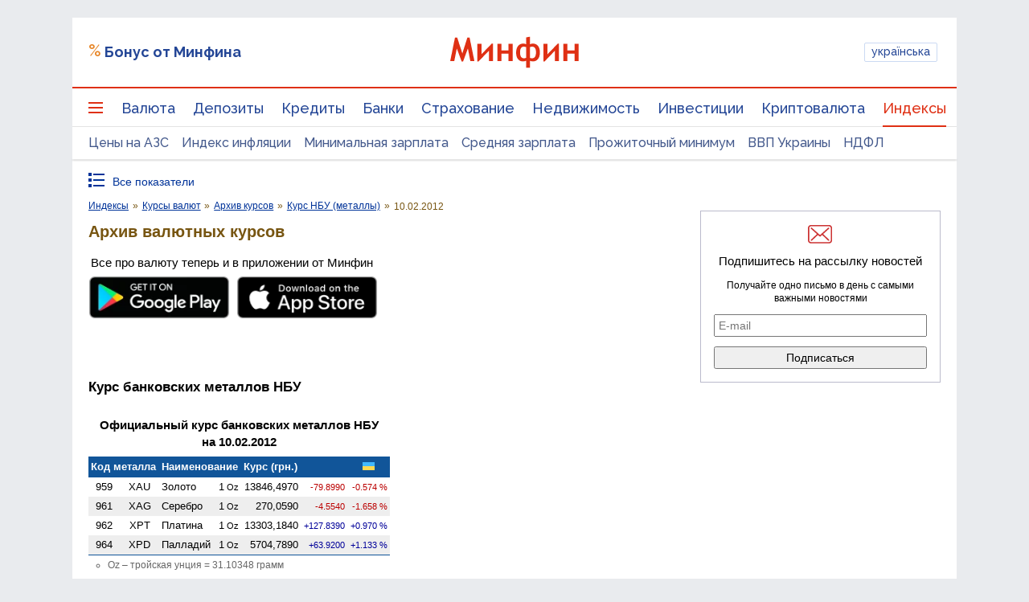

--- FILE ---
content_type: text/html; charset=UTF-8
request_url: https://index.minfin.com.ua/exchange/archive/nbu/bullion/2012-02-10/
body_size: 53752
content:
<!DOCTYPE html>
<html lang="ru">

<head>
<script>console.log("\nRel=\"[no]follow\" filter report \n\n\n9 marked as 'nofollow'\n---------------------------------\n   1 play.google.com\n   1 apple.co\n   1 dmca.com\n   1 ru.trustpilot.com\n   1 youtube.com\n   1 t.me\n   1 twitter.com\n   1 instagram.com\n   1 facebook.com\n\n\n213 marked as 'follow'\n---------------------------------\n   1 sp.minfin.com.ua\n   1 academy.minfin.com.ua\n   2 pro.minfin.com.ua\n   2 new.minfin.com.ua\n   3 projects.minfin.com.ua\n  21 index.minfin.com.ua\n 183 minfin.com.ua\n\n\nWhite list 72 host(s)\nTotal parsed 222 link(s)\nTime: 0.002 s\nSize: 167 Kb\n")</script>
            
    
    
    <meta charset="utf-8">
    <meta http-equiv="X-UA-Compatible" content="IE=edge"><script type="text/javascript">(window.NREUM||(NREUM={})).init={privacy:{cookies_enabled:true},ajax:{deny_list:["bam.nr-data.net"]},feature_flags:["soft_nav"],distributed_tracing:{enabled:true}};(window.NREUM||(NREUM={})).loader_config={agentID:"1120291285",accountID:"1270476",trustKey:"1270476",xpid:"VQQAUVJUDhABVFhQDwQBUVIA",licenseKey:"bf44955394",applicationID:"1092856761",browserID:"1120291285"};;/*! For license information please see nr-loader-spa-1.306.0.min.js.LICENSE.txt */
(()=>{var e,t,r={384:(e,t,r)=>{"use strict";r.d(t,{NT:()=>s,US:()=>u,Zm:()=>a,bQ:()=>d,dV:()=>c,pV:()=>l});var n=r(6154),i=r(1863),o=r(1910);const s={beacon:"bam.nr-data.net",errorBeacon:"bam.nr-data.net"};function a(){return n.gm.NREUM||(n.gm.NREUM={}),void 0===n.gm.newrelic&&(n.gm.newrelic=n.gm.NREUM),n.gm.NREUM}function c(){let e=a();return e.o||(e.o={ST:n.gm.setTimeout,SI:n.gm.setImmediate||n.gm.setInterval,CT:n.gm.clearTimeout,XHR:n.gm.XMLHttpRequest,REQ:n.gm.Request,EV:n.gm.Event,PR:n.gm.Promise,MO:n.gm.MutationObserver,FETCH:n.gm.fetch,WS:n.gm.WebSocket},(0,o.i)(...Object.values(e.o))),e}function d(e,t){let r=a();r.initializedAgents??={},t.initializedAt={ms:(0,i.t)(),date:new Date},r.initializedAgents[e]=t}function u(e,t){a()[e]=t}function l(){return function(){let e=a();const t=e.info||{};e.info={beacon:s.beacon,errorBeacon:s.errorBeacon,...t}}(),function(){let e=a();const t=e.init||{};e.init={...t}}(),c(),function(){let e=a();const t=e.loader_config||{};e.loader_config={...t}}(),a()}},782:(e,t,r)=>{"use strict";r.d(t,{T:()=>n});const n=r(860).K7.pageViewTiming},860:(e,t,r)=>{"use strict";r.d(t,{$J:()=>u,K7:()=>c,P3:()=>d,XX:()=>i,Yy:()=>a,df:()=>o,qY:()=>n,v4:()=>s});const n="events",i="jserrors",o="browser/blobs",s="rum",a="browser/logs",c={ajax:"ajax",genericEvents:"generic_events",jserrors:i,logging:"logging",metrics:"metrics",pageAction:"page_action",pageViewEvent:"page_view_event",pageViewTiming:"page_view_timing",sessionReplay:"session_replay",sessionTrace:"session_trace",softNav:"soft_navigations",spa:"spa"},d={[c.pageViewEvent]:1,[c.pageViewTiming]:2,[c.metrics]:3,[c.jserrors]:4,[c.spa]:5,[c.ajax]:6,[c.sessionTrace]:7,[c.softNav]:8,[c.sessionReplay]:9,[c.logging]:10,[c.genericEvents]:11},u={[c.pageViewEvent]:s,[c.pageViewTiming]:n,[c.ajax]:n,[c.spa]:n,[c.softNav]:n,[c.metrics]:i,[c.jserrors]:i,[c.sessionTrace]:o,[c.sessionReplay]:o,[c.logging]:a,[c.genericEvents]:"ins"}},944:(e,t,r)=>{"use strict";r.d(t,{R:()=>i});var n=r(3241);function i(e,t){"function"==typeof console.debug&&(console.debug("New Relic Warning: https://github.com/newrelic/newrelic-browser-agent/blob/main/docs/warning-codes.md#".concat(e),t),(0,n.W)({agentIdentifier:null,drained:null,type:"data",name:"warn",feature:"warn",data:{code:e,secondary:t}}))}},993:(e,t,r)=>{"use strict";r.d(t,{A$:()=>o,ET:()=>s,TZ:()=>a,p_:()=>i});var n=r(860);const i={ERROR:"ERROR",WARN:"WARN",INFO:"INFO",DEBUG:"DEBUG",TRACE:"TRACE"},o={OFF:0,ERROR:1,WARN:2,INFO:3,DEBUG:4,TRACE:5},s="log",a=n.K7.logging},1687:(e,t,r)=>{"use strict";r.d(t,{Ak:()=>d,Ze:()=>f,x3:()=>u});var n=r(3241),i=r(7836),o=r(3606),s=r(860),a=r(2646);const c={};function d(e,t){const r={staged:!1,priority:s.P3[t]||0};l(e),c[e].get(t)||c[e].set(t,r)}function u(e,t){e&&c[e]&&(c[e].get(t)&&c[e].delete(t),p(e,t,!1),c[e].size&&h(e))}function l(e){if(!e)throw new Error("agentIdentifier required");c[e]||(c[e]=new Map)}function f(e="",t="feature",r=!1){if(l(e),!e||!c[e].get(t)||r)return p(e,t);c[e].get(t).staged=!0,h(e)}function h(e){const t=Array.from(c[e]);t.every(([e,t])=>t.staged)&&(t.sort((e,t)=>e[1].priority-t[1].priority),t.forEach(([t])=>{c[e].delete(t),p(e,t)}))}function p(e,t,r=!0){const s=e?i.ee.get(e):i.ee,c=o.i.handlers;if(!s.aborted&&s.backlog&&c){if((0,n.W)({agentIdentifier:e,type:"lifecycle",name:"drain",feature:t}),r){const e=s.backlog[t],r=c[t];if(r){for(let t=0;e&&t<e.length;++t)g(e[t],r);Object.entries(r).forEach(([e,t])=>{Object.values(t||{}).forEach(t=>{t[0]?.on&&t[0]?.context()instanceof a.y&&t[0].on(e,t[1])})})}}s.isolatedBacklog||delete c[t],s.backlog[t]=null,s.emit("drain-"+t,[])}}function g(e,t){var r=e[1];Object.values(t[r]||{}).forEach(t=>{var r=e[0];if(t[0]===r){var n=t[1],i=e[3],o=e[2];n.apply(i,o)}})}},1741:(e,t,r)=>{"use strict";r.d(t,{W:()=>o});var n=r(944),i=r(4261);class o{#e(e,...t){if(this[e]!==o.prototype[e])return this[e](...t);(0,n.R)(35,e)}addPageAction(e,t){return this.#e(i.hG,e,t)}register(e){return this.#e(i.eY,e)}recordCustomEvent(e,t){return this.#e(i.fF,e,t)}setPageViewName(e,t){return this.#e(i.Fw,e,t)}setCustomAttribute(e,t,r){return this.#e(i.cD,e,t,r)}noticeError(e,t){return this.#e(i.o5,e,t)}setUserId(e){return this.#e(i.Dl,e)}setApplicationVersion(e){return this.#e(i.nb,e)}setErrorHandler(e){return this.#e(i.bt,e)}addRelease(e,t){return this.#e(i.k6,e,t)}log(e,t){return this.#e(i.$9,e,t)}start(){return this.#e(i.d3)}finished(e){return this.#e(i.BL,e)}recordReplay(){return this.#e(i.CH)}pauseReplay(){return this.#e(i.Tb)}addToTrace(e){return this.#e(i.U2,e)}setCurrentRouteName(e){return this.#e(i.PA,e)}interaction(e){return this.#e(i.dT,e)}wrapLogger(e,t,r){return this.#e(i.Wb,e,t,r)}measure(e,t){return this.#e(i.V1,e,t)}consent(e){return this.#e(i.Pv,e)}}},1863:(e,t,r)=>{"use strict";function n(){return Math.floor(performance.now())}r.d(t,{t:()=>n})},1910:(e,t,r)=>{"use strict";r.d(t,{i:()=>o});var n=r(944);const i=new Map;function o(...e){return e.every(e=>{if(i.has(e))return i.get(e);const t="function"==typeof e?e.toString():"",r=t.includes("[native code]"),o=t.includes("nrWrapper");return r||o||(0,n.R)(64,e?.name||t),i.set(e,r),r})}},2555:(e,t,r)=>{"use strict";r.d(t,{D:()=>a,f:()=>s});var n=r(384),i=r(8122);const o={beacon:n.NT.beacon,errorBeacon:n.NT.errorBeacon,licenseKey:void 0,applicationID:void 0,sa:void 0,queueTime:void 0,applicationTime:void 0,ttGuid:void 0,user:void 0,account:void 0,product:void 0,extra:void 0,jsAttributes:{},userAttributes:void 0,atts:void 0,transactionName:void 0,tNamePlain:void 0};function s(e){try{return!!e.licenseKey&&!!e.errorBeacon&&!!e.applicationID}catch(e){return!1}}const a=e=>(0,i.a)(e,o)},2614:(e,t,r)=>{"use strict";r.d(t,{BB:()=>s,H3:()=>n,g:()=>d,iL:()=>c,tS:()=>a,uh:()=>i,wk:()=>o});const n="NRBA",i="SESSION",o=144e5,s=18e5,a={STARTED:"session-started",PAUSE:"session-pause",RESET:"session-reset",RESUME:"session-resume",UPDATE:"session-update"},c={SAME_TAB:"same-tab",CROSS_TAB:"cross-tab"},d={OFF:0,FULL:1,ERROR:2}},2646:(e,t,r)=>{"use strict";r.d(t,{y:()=>n});class n{constructor(e){this.contextId=e}}},2843:(e,t,r)=>{"use strict";r.d(t,{G:()=>o,u:()=>i});var n=r(3878);function i(e,t=!1,r,i){(0,n.DD)("visibilitychange",function(){if(t)return void("hidden"===document.visibilityState&&e());e(document.visibilityState)},r,i)}function o(e,t,r){(0,n.sp)("pagehide",e,t,r)}},3241:(e,t,r)=>{"use strict";r.d(t,{W:()=>o});var n=r(6154);const i="newrelic";function o(e={}){try{n.gm.dispatchEvent(new CustomEvent(i,{detail:e}))}catch(e){}}},3304:(e,t,r)=>{"use strict";r.d(t,{A:()=>o});var n=r(7836);const i=()=>{const e=new WeakSet;return(t,r)=>{if("object"==typeof r&&null!==r){if(e.has(r))return;e.add(r)}return r}};function o(e){try{return JSON.stringify(e,i())??""}catch(e){try{n.ee.emit("internal-error",[e])}catch(e){}return""}}},3333:(e,t,r)=>{"use strict";r.d(t,{$v:()=>u,TZ:()=>n,Xh:()=>c,Zp:()=>i,kd:()=>d,mq:()=>a,nf:()=>s,qN:()=>o});const n=r(860).K7.genericEvents,i=["auxclick","click","copy","keydown","paste","scrollend"],o=["focus","blur"],s=4,a=1e3,c=2e3,d=["PageAction","UserAction","BrowserPerformance"],u={RESOURCES:"experimental.resources",REGISTER:"register"}},3434:(e,t,r)=>{"use strict";r.d(t,{Jt:()=>o,YM:()=>d});var n=r(7836),i=r(5607);const o="nr@original:".concat(i.W),s=50;var a=Object.prototype.hasOwnProperty,c=!1;function d(e,t){return e||(e=n.ee),r.inPlace=function(e,t,n,i,o){n||(n="");const s="-"===n.charAt(0);for(let a=0;a<t.length;a++){const c=t[a],d=e[c];l(d)||(e[c]=r(d,s?c+n:n,i,c,o))}},r.flag=o,r;function r(t,r,n,c,d){return l(t)?t:(r||(r=""),nrWrapper[o]=t,function(e,t,r){if(Object.defineProperty&&Object.keys)try{return Object.keys(e).forEach(function(r){Object.defineProperty(t,r,{get:function(){return e[r]},set:function(t){return e[r]=t,t}})}),t}catch(e){u([e],r)}for(var n in e)a.call(e,n)&&(t[n]=e[n])}(t,nrWrapper,e),nrWrapper);function nrWrapper(){var o,a,l,f;let h;try{a=this,o=[...arguments],l="function"==typeof n?n(o,a):n||{}}catch(t){u([t,"",[o,a,c],l],e)}i(r+"start",[o,a,c],l,d);const p=performance.now();let g;try{return f=t.apply(a,o),g=performance.now(),f}catch(e){throw g=performance.now(),i(r+"err",[o,a,e],l,d),h=e,h}finally{const e=g-p,t={start:p,end:g,duration:e,isLongTask:e>=s,methodName:c,thrownError:h};t.isLongTask&&i("long-task",[t,a],l,d),i(r+"end",[o,a,f],l,d)}}}function i(r,n,i,o){if(!c||t){var s=c;c=!0;try{e.emit(r,n,i,t,o)}catch(t){u([t,r,n,i],e)}c=s}}}function u(e,t){t||(t=n.ee);try{t.emit("internal-error",e)}catch(e){}}function l(e){return!(e&&"function"==typeof e&&e.apply&&!e[o])}},3606:(e,t,r)=>{"use strict";r.d(t,{i:()=>o});var n=r(9908);o.on=s;var i=o.handlers={};function o(e,t,r,o){s(o||n.d,i,e,t,r)}function s(e,t,r,i,o){o||(o="feature"),e||(e=n.d);var s=t[o]=t[o]||{};(s[r]=s[r]||[]).push([e,i])}},3738:(e,t,r)=>{"use strict";r.d(t,{He:()=>i,Kp:()=>a,Lc:()=>d,Rz:()=>u,TZ:()=>n,bD:()=>o,d3:()=>s,jx:()=>l,sl:()=>f,uP:()=>c});const n=r(860).K7.sessionTrace,i="bstResource",o="resource",s="-start",a="-end",c="fn"+s,d="fn"+a,u="pushState",l=1e3,f=3e4},3785:(e,t,r)=>{"use strict";r.d(t,{R:()=>c,b:()=>d});var n=r(9908),i=r(1863),o=r(860),s=r(3969),a=r(993);function c(e,t,r={},c=a.p_.INFO,d=!0,u,l=(0,i.t)()){(0,n.p)(s.xV,["API/logging/".concat(c.toLowerCase(),"/called")],void 0,o.K7.metrics,e),(0,n.p)(a.ET,[l,t,r,c,d,u],void 0,o.K7.logging,e)}function d(e){return"string"==typeof e&&Object.values(a.p_).some(t=>t===e.toUpperCase().trim())}},3878:(e,t,r)=>{"use strict";function n(e,t){return{capture:e,passive:!1,signal:t}}function i(e,t,r=!1,i){window.addEventListener(e,t,n(r,i))}function o(e,t,r=!1,i){document.addEventListener(e,t,n(r,i))}r.d(t,{DD:()=>o,jT:()=>n,sp:()=>i})},3962:(e,t,r)=>{"use strict";r.d(t,{AM:()=>s,O2:()=>l,OV:()=>o,Qu:()=>f,TZ:()=>c,ih:()=>h,pP:()=>a,t1:()=>u,tC:()=>i,wD:()=>d});var n=r(860);const i=["click","keydown","submit"],o="popstate",s="api",a="initialPageLoad",c=n.K7.softNav,d=5e3,u=500,l={INITIAL_PAGE_LOAD:"",ROUTE_CHANGE:1,UNSPECIFIED:2},f={INTERACTION:1,AJAX:2,CUSTOM_END:3,CUSTOM_TRACER:4},h={IP:"in progress",PF:"pending finish",FIN:"finished",CAN:"cancelled"}},3969:(e,t,r)=>{"use strict";r.d(t,{TZ:()=>n,XG:()=>a,rs:()=>i,xV:()=>s,z_:()=>o});const n=r(860).K7.metrics,i="sm",o="cm",s="storeSupportabilityMetrics",a="storeEventMetrics"},4234:(e,t,r)=>{"use strict";r.d(t,{W:()=>o});var n=r(7836),i=r(1687);class o{constructor(e,t){this.agentIdentifier=e,this.ee=n.ee.get(e),this.featureName=t,this.blocked=!1}deregisterDrain(){(0,i.x3)(this.agentIdentifier,this.featureName)}}},4261:(e,t,r)=>{"use strict";r.d(t,{$9:()=>u,BL:()=>c,CH:()=>p,Dl:()=>x,Fw:()=>w,PA:()=>v,Pl:()=>n,Pv:()=>A,Tb:()=>f,U2:()=>s,V1:()=>E,Wb:()=>T,bt:()=>y,cD:()=>b,d3:()=>R,dT:()=>d,eY:()=>g,fF:()=>h,hG:()=>o,hw:()=>i,k6:()=>a,nb:()=>m,o5:()=>l});const n="api-",i=n+"ixn-",o="addPageAction",s="addToTrace",a="addRelease",c="finished",d="interaction",u="log",l="noticeError",f="pauseReplay",h="recordCustomEvent",p="recordReplay",g="register",m="setApplicationVersion",v="setCurrentRouteName",b="setCustomAttribute",y="setErrorHandler",w="setPageViewName",x="setUserId",R="start",T="wrapLogger",E="measure",A="consent"},4387:(e,t,r)=>{"use strict";function n(e={}){return!(!e.id||!e.name)}function i(e){return"string"==typeof e&&e.trim().length<501||"number"==typeof e}function o(e,t){if(2!==t?.harvestEndpointVersion)return{};const r=t.agentRef.runtime.appMetadata.agents[0].entityGuid;return n(e)?{"source.id":e.id,"source.name":e.name,"source.type":e.type,"parent.id":e.parent?.id||r}:{"entity.guid":r,appId:t.agentRef.info.applicationID}}r.d(t,{Ux:()=>o,c7:()=>n,yo:()=>i})},5205:(e,t,r)=>{"use strict";r.d(t,{j:()=>_});var n=r(384),i=r(1741);var o=r(2555),s=r(3333);const a=e=>{if(!e||"string"!=typeof e)return!1;try{document.createDocumentFragment().querySelector(e)}catch{return!1}return!0};var c=r(2614),d=r(944),u=r(8122);const l="[data-nr-mask]",f=e=>(0,u.a)(e,(()=>{const e={feature_flags:[],experimental:{allow_registered_children:!1,resources:!1},mask_selector:"*",block_selector:"[data-nr-block]",mask_input_options:{color:!1,date:!1,"datetime-local":!1,email:!1,month:!1,number:!1,range:!1,search:!1,tel:!1,text:!1,time:!1,url:!1,week:!1,textarea:!1,select:!1,password:!0}};return{ajax:{deny_list:void 0,block_internal:!0,enabled:!0,autoStart:!0},api:{get allow_registered_children(){return e.feature_flags.includes(s.$v.REGISTER)||e.experimental.allow_registered_children},set allow_registered_children(t){e.experimental.allow_registered_children=t},duplicate_registered_data:!1},browser_consent_mode:{enabled:!1},distributed_tracing:{enabled:void 0,exclude_newrelic_header:void 0,cors_use_newrelic_header:void 0,cors_use_tracecontext_headers:void 0,allowed_origins:void 0},get feature_flags(){return e.feature_flags},set feature_flags(t){e.feature_flags=t},generic_events:{enabled:!0,autoStart:!0},harvest:{interval:30},jserrors:{enabled:!0,autoStart:!0},logging:{enabled:!0,autoStart:!0},metrics:{enabled:!0,autoStart:!0},obfuscate:void 0,page_action:{enabled:!0},page_view_event:{enabled:!0,autoStart:!0},page_view_timing:{enabled:!0,autoStart:!0},performance:{capture_marks:!1,capture_measures:!1,capture_detail:!0,resources:{get enabled(){return e.feature_flags.includes(s.$v.RESOURCES)||e.experimental.resources},set enabled(t){e.experimental.resources=t},asset_types:[],first_party_domains:[],ignore_newrelic:!0}},privacy:{cookies_enabled:!0},proxy:{assets:void 0,beacon:void 0},session:{expiresMs:c.wk,inactiveMs:c.BB},session_replay:{autoStart:!0,enabled:!1,preload:!1,sampling_rate:10,error_sampling_rate:100,collect_fonts:!1,inline_images:!1,fix_stylesheets:!0,mask_all_inputs:!0,get mask_text_selector(){return e.mask_selector},set mask_text_selector(t){a(t)?e.mask_selector="".concat(t,",").concat(l):""===t||null===t?e.mask_selector=l:(0,d.R)(5,t)},get block_class(){return"nr-block"},get ignore_class(){return"nr-ignore"},get mask_text_class(){return"nr-mask"},get block_selector(){return e.block_selector},set block_selector(t){a(t)?e.block_selector+=",".concat(t):""!==t&&(0,d.R)(6,t)},get mask_input_options(){return e.mask_input_options},set mask_input_options(t){t&&"object"==typeof t?e.mask_input_options={...t,password:!0}:(0,d.R)(7,t)}},session_trace:{enabled:!0,autoStart:!0},soft_navigations:{enabled:!0,autoStart:!0},spa:{enabled:!0,autoStart:!0},ssl:void 0,user_actions:{enabled:!0,elementAttributes:["id","className","tagName","type"]}}})());var h=r(6154),p=r(9324);let g=0;const m={buildEnv:p.F3,distMethod:p.Xs,version:p.xv,originTime:h.WN},v={consented:!1},b={appMetadata:{},get consented(){return this.session?.state?.consent||v.consented},set consented(e){v.consented=e},customTransaction:void 0,denyList:void 0,disabled:!1,harvester:void 0,isolatedBacklog:!1,isRecording:!1,loaderType:void 0,maxBytes:3e4,obfuscator:void 0,onerror:void 0,ptid:void 0,releaseIds:{},session:void 0,timeKeeper:void 0,registeredEntities:[],jsAttributesMetadata:{bytes:0},get harvestCount(){return++g}},y=e=>{const t=(0,u.a)(e,b),r=Object.keys(m).reduce((e,t)=>(e[t]={value:m[t],writable:!1,configurable:!0,enumerable:!0},e),{});return Object.defineProperties(t,r)};var w=r(5701);const x=e=>{const t=e.startsWith("http");e+="/",r.p=t?e:"https://"+e};var R=r(7836),T=r(3241);const E={accountID:void 0,trustKey:void 0,agentID:void 0,licenseKey:void 0,applicationID:void 0,xpid:void 0},A=e=>(0,u.a)(e,E),S=new Set;function _(e,t={},r,s){let{init:a,info:c,loader_config:d,runtime:u={},exposed:l=!0}=t;if(!c){const e=(0,n.pV)();a=e.init,c=e.info,d=e.loader_config}e.init=f(a||{}),e.loader_config=A(d||{}),c.jsAttributes??={},h.bv&&(c.jsAttributes.isWorker=!0),e.info=(0,o.D)(c);const p=e.init,g=[c.beacon,c.errorBeacon];S.has(e.agentIdentifier)||(p.proxy.assets&&(x(p.proxy.assets),g.push(p.proxy.assets)),p.proxy.beacon&&g.push(p.proxy.beacon),e.beacons=[...g],function(e){const t=(0,n.pV)();Object.getOwnPropertyNames(i.W.prototype).forEach(r=>{const n=i.W.prototype[r];if("function"!=typeof n||"constructor"===n)return;let o=t[r];e[r]&&!1!==e.exposed&&"micro-agent"!==e.runtime?.loaderType&&(t[r]=(...t)=>{const n=e[r](...t);return o?o(...t):n})})}(e),(0,n.US)("activatedFeatures",w.B),e.runSoftNavOverSpa&&=!0===p.soft_navigations.enabled&&p.feature_flags.includes("soft_nav")),u.denyList=[...p.ajax.deny_list||[],...p.ajax.block_internal?g:[]],u.ptid=e.agentIdentifier,u.loaderType=r,e.runtime=y(u),S.has(e.agentIdentifier)||(e.ee=R.ee.get(e.agentIdentifier),e.exposed=l,(0,T.W)({agentIdentifier:e.agentIdentifier,drained:!!w.B?.[e.agentIdentifier],type:"lifecycle",name:"initialize",feature:void 0,data:e.config})),S.add(e.agentIdentifier)}},5270:(e,t,r)=>{"use strict";r.d(t,{Aw:()=>s,SR:()=>o,rF:()=>a});var n=r(384),i=r(7767);function o(e){return!!(0,n.dV)().o.MO&&(0,i.V)(e)&&!0===e?.session_trace.enabled}function s(e){return!0===e?.session_replay.preload&&o(e)}function a(e,t){try{if("string"==typeof t?.type){if("password"===t.type.toLowerCase())return"*".repeat(e?.length||0);if(void 0!==t?.dataset?.nrUnmask||t?.classList?.contains("nr-unmask"))return e}}catch(e){}return"string"==typeof e?e.replace(/[\S]/g,"*"):"*".repeat(e?.length||0)}},5289:(e,t,r)=>{"use strict";r.d(t,{GG:()=>s,Qr:()=>c,sB:()=>a});var n=r(3878),i=r(6389);function o(){return"undefined"==typeof document||"complete"===document.readyState}function s(e,t){if(o())return e();const r=(0,i.J)(e),s=setInterval(()=>{o()&&(clearInterval(s),r())},500);(0,n.sp)("load",r,t)}function a(e){if(o())return e();(0,n.DD)("DOMContentLoaded",e)}function c(e){if(o())return e();(0,n.sp)("popstate",e)}},5607:(e,t,r)=>{"use strict";r.d(t,{W:()=>n});const n=(0,r(9566).bz)()},5701:(e,t,r)=>{"use strict";r.d(t,{B:()=>o,t:()=>s});var n=r(3241);const i=new Set,o={};function s(e,t){const r=t.agentIdentifier;o[r]??={},e&&"object"==typeof e&&(i.has(r)||(t.ee.emit("rumresp",[e]),o[r]=e,i.add(r),(0,n.W)({agentIdentifier:r,loaded:!0,drained:!0,type:"lifecycle",name:"load",feature:void 0,data:e})))}},6154:(e,t,r)=>{"use strict";r.d(t,{A4:()=>a,OF:()=>u,RI:()=>i,WN:()=>h,bv:()=>o,eN:()=>p,gm:()=>s,lR:()=>f,m:()=>d,mw:()=>c,sb:()=>l});var n=r(1863);const i="undefined"!=typeof window&&!!window.document,o="undefined"!=typeof WorkerGlobalScope&&("undefined"!=typeof self&&self instanceof WorkerGlobalScope&&self.navigator instanceof WorkerNavigator||"undefined"!=typeof globalThis&&globalThis instanceof WorkerGlobalScope&&globalThis.navigator instanceof WorkerNavigator),s=i?window:"undefined"!=typeof WorkerGlobalScope&&("undefined"!=typeof self&&self instanceof WorkerGlobalScope&&self||"undefined"!=typeof globalThis&&globalThis instanceof WorkerGlobalScope&&globalThis),a="complete"===s?.document?.readyState,c=Boolean("hidden"===s?.document?.visibilityState),d=""+s?.location,u=/iPad|iPhone|iPod/.test(s.navigator?.userAgent),l=u&&"undefined"==typeof SharedWorker,f=(()=>{const e=s.navigator?.userAgent?.match(/Firefox[/\s](\d+\.\d+)/);return Array.isArray(e)&&e.length>=2?+e[1]:0})(),h=Date.now()-(0,n.t)(),p=()=>"undefined"!=typeof PerformanceNavigationTiming&&s?.performance?.getEntriesByType("navigation")?.[0]?.responseStart},6344:(e,t,r)=>{"use strict";r.d(t,{BB:()=>u,Qb:()=>l,TZ:()=>i,Ug:()=>s,Vh:()=>o,_s:()=>a,bc:()=>d,yP:()=>c});var n=r(2614);const i=r(860).K7.sessionReplay,o="errorDuringReplay",s=.12,a={DomContentLoaded:0,Load:1,FullSnapshot:2,IncrementalSnapshot:3,Meta:4,Custom:5},c={[n.g.ERROR]:15e3,[n.g.FULL]:3e5,[n.g.OFF]:0},d={RESET:{message:"Session was reset",sm:"Reset"},IMPORT:{message:"Recorder failed to import",sm:"Import"},TOO_MANY:{message:"429: Too Many Requests",sm:"Too-Many"},TOO_BIG:{message:"Payload was too large",sm:"Too-Big"},CROSS_TAB:{message:"Session Entity was set to OFF on another tab",sm:"Cross-Tab"},ENTITLEMENTS:{message:"Session Replay is not allowed and will not be started",sm:"Entitlement"}},u=5e3,l={API:"api",RESUME:"resume",SWITCH_TO_FULL:"switchToFull",INITIALIZE:"initialize",PRELOAD:"preload"}},6389:(e,t,r)=>{"use strict";function n(e,t=500,r={}){const n=r?.leading||!1;let i;return(...r)=>{n&&void 0===i&&(e.apply(this,r),i=setTimeout(()=>{i=clearTimeout(i)},t)),n||(clearTimeout(i),i=setTimeout(()=>{e.apply(this,r)},t))}}function i(e){let t=!1;return(...r)=>{t||(t=!0,e.apply(this,r))}}r.d(t,{J:()=>i,s:()=>n})},6630:(e,t,r)=>{"use strict";r.d(t,{T:()=>n});const n=r(860).K7.pageViewEvent},6774:(e,t,r)=>{"use strict";r.d(t,{T:()=>n});const n=r(860).K7.jserrors},7295:(e,t,r)=>{"use strict";r.d(t,{Xv:()=>s,gX:()=>i,iW:()=>o});var n=[];function i(e){if(!e||o(e))return!1;if(0===n.length)return!0;for(var t=0;t<n.length;t++){var r=n[t];if("*"===r.hostname)return!1;if(a(r.hostname,e.hostname)&&c(r.pathname,e.pathname))return!1}return!0}function o(e){return void 0===e.hostname}function s(e){if(n=[],e&&e.length)for(var t=0;t<e.length;t++){let r=e[t];if(!r)continue;0===r.indexOf("http://")?r=r.substring(7):0===r.indexOf("https://")&&(r=r.substring(8));const i=r.indexOf("/");let o,s;i>0?(o=r.substring(0,i),s=r.substring(i)):(o=r,s="");let[a]=o.split(":");n.push({hostname:a,pathname:s})}}function a(e,t){return!(e.length>t.length)&&t.indexOf(e)===t.length-e.length}function c(e,t){return 0===e.indexOf("/")&&(e=e.substring(1)),0===t.indexOf("/")&&(t=t.substring(1)),""===e||e===t}},7378:(e,t,r)=>{"use strict";r.d(t,{$p:()=>R,BR:()=>b,Kp:()=>x,L3:()=>y,Lc:()=>c,NC:()=>o,SG:()=>u,TZ:()=>i,U6:()=>p,UT:()=>m,d3:()=>w,dT:()=>f,e5:()=>E,gx:()=>v,l9:()=>l,oW:()=>h,op:()=>g,rw:()=>d,tH:()=>A,uP:()=>a,wW:()=>T,xq:()=>s});var n=r(384);const i=r(860).K7.spa,o=["click","submit","keypress","keydown","keyup","change"],s=999,a="fn-start",c="fn-end",d="cb-start",u="api-ixn-",l="remaining",f="interaction",h="spaNode",p="jsonpNode",g="fetch-start",m="fetch-done",v="fetch-body-",b="jsonp-end",y=(0,n.dV)().o.ST,w="-start",x="-end",R="-body",T="cb"+x,E="jsTime",A="fetch"},7485:(e,t,r)=>{"use strict";r.d(t,{D:()=>i});var n=r(6154);function i(e){if(0===(e||"").indexOf("data:"))return{protocol:"data"};try{const t=new URL(e,location.href),r={port:t.port,hostname:t.hostname,pathname:t.pathname,search:t.search,protocol:t.protocol.slice(0,t.protocol.indexOf(":")),sameOrigin:t.protocol===n.gm?.location?.protocol&&t.host===n.gm?.location?.host};return r.port&&""!==r.port||("http:"===t.protocol&&(r.port="80"),"https:"===t.protocol&&(r.port="443")),r.pathname&&""!==r.pathname?r.pathname.startsWith("/")||(r.pathname="/".concat(r.pathname)):r.pathname="/",r}catch(e){return{}}}},7699:(e,t,r)=>{"use strict";r.d(t,{It:()=>o,KC:()=>a,No:()=>i,qh:()=>s});var n=r(860);const i=16e3,o=1e6,s="SESSION_ERROR",a={[n.K7.logging]:!0,[n.K7.genericEvents]:!1,[n.K7.jserrors]:!1,[n.K7.ajax]:!1}},7767:(e,t,r)=>{"use strict";r.d(t,{V:()=>i});var n=r(6154);const i=e=>n.RI&&!0===e?.privacy.cookies_enabled},7836:(e,t,r)=>{"use strict";r.d(t,{P:()=>a,ee:()=>c});var n=r(384),i=r(8990),o=r(2646),s=r(5607);const a="nr@context:".concat(s.W),c=function e(t,r){var n={},s={},u={},l=!1;try{l=16===r.length&&d.initializedAgents?.[r]?.runtime.isolatedBacklog}catch(e){}var f={on:p,addEventListener:p,removeEventListener:function(e,t){var r=n[e];if(!r)return;for(var i=0;i<r.length;i++)r[i]===t&&r.splice(i,1)},emit:function(e,r,n,i,o){!1!==o&&(o=!0);if(c.aborted&&!i)return;t&&o&&t.emit(e,r,n);var a=h(n);g(e).forEach(e=>{e.apply(a,r)});var d=v()[s[e]];d&&d.push([f,e,r,a]);return a},get:m,listeners:g,context:h,buffer:function(e,t){const r=v();if(t=t||"feature",f.aborted)return;Object.entries(e||{}).forEach(([e,n])=>{s[n]=t,t in r||(r[t]=[])})},abort:function(){f._aborted=!0,Object.keys(f.backlog).forEach(e=>{delete f.backlog[e]})},isBuffering:function(e){return!!v()[s[e]]},debugId:r,backlog:l?{}:t&&"object"==typeof t.backlog?t.backlog:{},isolatedBacklog:l};return Object.defineProperty(f,"aborted",{get:()=>{let e=f._aborted||!1;return e||(t&&(e=t.aborted),e)}}),f;function h(e){return e&&e instanceof o.y?e:e?(0,i.I)(e,a,()=>new o.y(a)):new o.y(a)}function p(e,t){n[e]=g(e).concat(t)}function g(e){return n[e]||[]}function m(t){return u[t]=u[t]||e(f,t)}function v(){return f.backlog}}(void 0,"globalEE"),d=(0,n.Zm)();d.ee||(d.ee=c)},8122:(e,t,r)=>{"use strict";r.d(t,{a:()=>i});var n=r(944);function i(e,t){try{if(!e||"object"!=typeof e)return(0,n.R)(3);if(!t||"object"!=typeof t)return(0,n.R)(4);const r=Object.create(Object.getPrototypeOf(t),Object.getOwnPropertyDescriptors(t)),o=0===Object.keys(r).length?e:r;for(let s in o)if(void 0!==e[s])try{if(null===e[s]){r[s]=null;continue}Array.isArray(e[s])&&Array.isArray(t[s])?r[s]=Array.from(new Set([...e[s],...t[s]])):"object"==typeof e[s]&&"object"==typeof t[s]?r[s]=i(e[s],t[s]):r[s]=e[s]}catch(e){r[s]||(0,n.R)(1,e)}return r}catch(e){(0,n.R)(2,e)}}},8139:(e,t,r)=>{"use strict";r.d(t,{u:()=>f});var n=r(7836),i=r(3434),o=r(8990),s=r(6154);const a={},c=s.gm.XMLHttpRequest,d="addEventListener",u="removeEventListener",l="nr@wrapped:".concat(n.P);function f(e){var t=function(e){return(e||n.ee).get("events")}(e);if(a[t.debugId]++)return t;a[t.debugId]=1;var r=(0,i.YM)(t,!0);function f(e){r.inPlace(e,[d,u],"-",p)}function p(e,t){return e[1]}return"getPrototypeOf"in Object&&(s.RI&&h(document,f),c&&h(c.prototype,f),h(s.gm,f)),t.on(d+"-start",function(e,t){var n=e[1];if(null!==n&&("function"==typeof n||"object"==typeof n)&&"newrelic"!==e[0]){var i=(0,o.I)(n,l,function(){var e={object:function(){if("function"!=typeof n.handleEvent)return;return n.handleEvent.apply(n,arguments)},function:n}[typeof n];return e?r(e,"fn-",null,e.name||"anonymous"):n});this.wrapped=e[1]=i}}),t.on(u+"-start",function(e){e[1]=this.wrapped||e[1]}),t}function h(e,t,...r){let n=e;for(;"object"==typeof n&&!Object.prototype.hasOwnProperty.call(n,d);)n=Object.getPrototypeOf(n);n&&t(n,...r)}},8374:(e,t,r)=>{r.nc=(()=>{try{return document?.currentScript?.nonce}catch(e){}return""})()},8990:(e,t,r)=>{"use strict";r.d(t,{I:()=>i});var n=Object.prototype.hasOwnProperty;function i(e,t,r){if(n.call(e,t))return e[t];var i=r();if(Object.defineProperty&&Object.keys)try{return Object.defineProperty(e,t,{value:i,writable:!0,enumerable:!1}),i}catch(e){}return e[t]=i,i}},9300:(e,t,r)=>{"use strict";r.d(t,{T:()=>n});const n=r(860).K7.ajax},9324:(e,t,r)=>{"use strict";r.d(t,{AJ:()=>s,F3:()=>i,Xs:()=>o,Yq:()=>a,xv:()=>n});const n="1.306.0",i="PROD",o="CDN",s="@newrelic/rrweb",a="1.0.1"},9566:(e,t,r)=>{"use strict";r.d(t,{LA:()=>a,ZF:()=>c,bz:()=>s,el:()=>d});var n=r(6154);const i="xxxxxxxx-xxxx-4xxx-yxxx-xxxxxxxxxxxx";function o(e,t){return e?15&e[t]:16*Math.random()|0}function s(){const e=n.gm?.crypto||n.gm?.msCrypto;let t,r=0;return e&&e.getRandomValues&&(t=e.getRandomValues(new Uint8Array(30))),i.split("").map(e=>"x"===e?o(t,r++).toString(16):"y"===e?(3&o()|8).toString(16):e).join("")}function a(e){const t=n.gm?.crypto||n.gm?.msCrypto;let r,i=0;t&&t.getRandomValues&&(r=t.getRandomValues(new Uint8Array(e)));const s=[];for(var a=0;a<e;a++)s.push(o(r,i++).toString(16));return s.join("")}function c(){return a(16)}function d(){return a(32)}},9908:(e,t,r)=>{"use strict";r.d(t,{d:()=>n,p:()=>i});var n=r(7836).ee.get("handle");function i(e,t,r,i,o){o?(o.buffer([e],i),o.emit(e,t,r)):(n.buffer([e],i),n.emit(e,t,r))}}},n={};function i(e){var t=n[e];if(void 0!==t)return t.exports;var o=n[e]={exports:{}};return r[e](o,o.exports,i),o.exports}i.m=r,i.d=(e,t)=>{for(var r in t)i.o(t,r)&&!i.o(e,r)&&Object.defineProperty(e,r,{enumerable:!0,get:t[r]})},i.f={},i.e=e=>Promise.all(Object.keys(i.f).reduce((t,r)=>(i.f[r](e,t),t),[])),i.u=e=>({212:"nr-spa-compressor",249:"nr-spa-recorder",478:"nr-spa"}[e]+"-1.306.0.min.js"),i.o=(e,t)=>Object.prototype.hasOwnProperty.call(e,t),e={},t="NRBA-1.306.0.PROD:",i.l=(r,n,o,s)=>{if(e[r])e[r].push(n);else{var a,c;if(void 0!==o)for(var d=document.getElementsByTagName("script"),u=0;u<d.length;u++){var l=d[u];if(l.getAttribute("src")==r||l.getAttribute("data-webpack")==t+o){a=l;break}}if(!a){c=!0;var f={478:"sha512-aOsrvCAZ97m4mi9/Q4P4Dl7seaB7sOFJOs8qmPK71B7CWoc9bXc5a5319PV5PSQ3SmEq++JW0qpaiKWV7MTLEg==",249:"sha512-nPxm1wa+eWrD9VPj39BAOPa200tURpQREipOlSDpePq/R8Y4hd4lO6tDy6C/6jm/J54CUHnLYeGyLZ/GIlo7gg==",212:"sha512-zcA2FBsG3fy6K+G9+4J1T2M6AmHuICGsq35BrGWu1rmRJwYBUqdOhAAxJkXYpoBy/9vKZ7LBcGpOEjABpjEWCQ=="};(a=document.createElement("script")).charset="utf-8",i.nc&&a.setAttribute("nonce",i.nc),a.setAttribute("data-webpack",t+o),a.src=r,0!==a.src.indexOf(window.location.origin+"/")&&(a.crossOrigin="anonymous"),f[s]&&(a.integrity=f[s])}e[r]=[n];var h=(t,n)=>{a.onerror=a.onload=null,clearTimeout(p);var i=e[r];if(delete e[r],a.parentNode&&a.parentNode.removeChild(a),i&&i.forEach(e=>e(n)),t)return t(n)},p=setTimeout(h.bind(null,void 0,{type:"timeout",target:a}),12e4);a.onerror=h.bind(null,a.onerror),a.onload=h.bind(null,a.onload),c&&document.head.appendChild(a)}},i.r=e=>{"undefined"!=typeof Symbol&&Symbol.toStringTag&&Object.defineProperty(e,Symbol.toStringTag,{value:"Module"}),Object.defineProperty(e,"__esModule",{value:!0})},i.p="https://js-agent.newrelic.com/",(()=>{var e={38:0,788:0};i.f.j=(t,r)=>{var n=i.o(e,t)?e[t]:void 0;if(0!==n)if(n)r.push(n[2]);else{var o=new Promise((r,i)=>n=e[t]=[r,i]);r.push(n[2]=o);var s=i.p+i.u(t),a=new Error;i.l(s,r=>{if(i.o(e,t)&&(0!==(n=e[t])&&(e[t]=void 0),n)){var o=r&&("load"===r.type?"missing":r.type),s=r&&r.target&&r.target.src;a.message="Loading chunk "+t+" failed: ("+o+": "+s+")",a.name="ChunkLoadError",a.type=o,a.request=s,n[1](a)}},"chunk-"+t,t)}};var t=(t,r)=>{var n,o,[s,a,c]=r,d=0;if(s.some(t=>0!==e[t])){for(n in a)i.o(a,n)&&(i.m[n]=a[n]);if(c)c(i)}for(t&&t(r);d<s.length;d++)o=s[d],i.o(e,o)&&e[o]&&e[o][0](),e[o]=0},r=self["webpackChunk:NRBA-1.306.0.PROD"]=self["webpackChunk:NRBA-1.306.0.PROD"]||[];r.forEach(t.bind(null,0)),r.push=t.bind(null,r.push.bind(r))})(),(()=>{"use strict";i(8374);var e=i(9566),t=i(1741);class r extends t.W{agentIdentifier=(0,e.LA)(16)}var n=i(860);const o=Object.values(n.K7);var s=i(5205);var a=i(9908),c=i(1863),d=i(4261),u=i(3241),l=i(944),f=i(5701),h=i(3969);function p(e,t,i,o){const s=o||i;!s||s[e]&&s[e]!==r.prototype[e]||(s[e]=function(){(0,a.p)(h.xV,["API/"+e+"/called"],void 0,n.K7.metrics,i.ee),(0,u.W)({agentIdentifier:i.agentIdentifier,drained:!!f.B?.[i.agentIdentifier],type:"data",name:"api",feature:d.Pl+e,data:{}});try{return t.apply(this,arguments)}catch(e){(0,l.R)(23,e)}})}function g(e,t,r,n,i){const o=e.info;null===r?delete o.jsAttributes[t]:o.jsAttributes[t]=r,(i||null===r)&&(0,a.p)(d.Pl+n,[(0,c.t)(),t,r],void 0,"session",e.ee)}var m=i(1687),v=i(4234),b=i(5289),y=i(6154),w=i(5270),x=i(7767),R=i(6389),T=i(7699);class E extends v.W{constructor(e,t){super(e.agentIdentifier,t),this.agentRef=e,this.abortHandler=void 0,this.featAggregate=void 0,this.loadedSuccessfully=void 0,this.onAggregateImported=new Promise(e=>{this.loadedSuccessfully=e}),this.deferred=Promise.resolve(),!1===e.init[this.featureName].autoStart?this.deferred=new Promise((t,r)=>{this.ee.on("manual-start-all",(0,R.J)(()=>{(0,m.Ak)(e.agentIdentifier,this.featureName),t()}))}):(0,m.Ak)(e.agentIdentifier,t)}importAggregator(e,t,r={}){if(this.featAggregate)return;const n=async()=>{let n;await this.deferred;try{if((0,x.V)(e.init)){const{setupAgentSession:t}=await i.e(478).then(i.bind(i,8766));n=t(e)}}catch(e){(0,l.R)(20,e),this.ee.emit("internal-error",[e]),(0,a.p)(T.qh,[e],void 0,this.featureName,this.ee)}try{if(!this.#t(this.featureName,n,e.init))return(0,m.Ze)(this.agentIdentifier,this.featureName),void this.loadedSuccessfully(!1);const{Aggregate:i}=await t();this.featAggregate=new i(e,r),e.runtime.harvester.initializedAggregates.push(this.featAggregate),this.loadedSuccessfully(!0)}catch(e){(0,l.R)(34,e),this.abortHandler?.(),(0,m.Ze)(this.agentIdentifier,this.featureName,!0),this.loadedSuccessfully(!1),this.ee&&this.ee.abort()}};y.RI?(0,b.GG)(()=>n(),!0):n()}#t(e,t,r){if(this.blocked)return!1;switch(e){case n.K7.sessionReplay:return(0,w.SR)(r)&&!!t;case n.K7.sessionTrace:return!!t;default:return!0}}}var A=i(6630),S=i(2614);class _ extends E{static featureName=A.T;constructor(e){var t;super(e,A.T),this.setupInspectionEvents(e.agentIdentifier),t=e,p(d.Fw,function(e,r){"string"==typeof e&&("/"!==e.charAt(0)&&(e="/"+e),t.runtime.customTransaction=(r||"http://custom.transaction")+e,(0,a.p)(d.Pl+d.Fw,[(0,c.t)()],void 0,void 0,t.ee))},t),this.importAggregator(e,()=>i.e(478).then(i.bind(i,2467)))}setupInspectionEvents(e){const t=(t,r)=>{t&&(0,u.W)({agentIdentifier:e,timeStamp:t.timeStamp,loaded:"complete"===t.target.readyState,type:"window",name:r,data:t.target.location+""})};(0,b.sB)(e=>{t(e,"DOMContentLoaded")}),(0,b.GG)(e=>{t(e,"load")}),(0,b.Qr)(e=>{t(e,"navigate")}),this.ee.on(S.tS.UPDATE,(t,r)=>{(0,u.W)({agentIdentifier:e,type:"lifecycle",name:"session",data:r})})}}var O=i(384);var N=i(2843),I=i(782);class P extends E{static featureName=I.T;constructor(e){super(e,I.T),y.RI&&((0,N.u)(()=>(0,a.p)("docHidden",[(0,c.t)()],void 0,I.T,this.ee),!0),(0,N.G)(()=>(0,a.p)("winPagehide",[(0,c.t)()],void 0,I.T,this.ee)),this.importAggregator(e,()=>i.e(478).then(i.bind(i,9917))))}}class j extends E{static featureName=h.TZ;constructor(e){super(e,h.TZ),y.RI&&document.addEventListener("securitypolicyviolation",e=>{(0,a.p)(h.xV,["Generic/CSPViolation/Detected"],void 0,this.featureName,this.ee)}),this.importAggregator(e,()=>i.e(478).then(i.bind(i,6555)))}}var k=i(6774),C=i(3878),D=i(3304);class L{constructor(e,t,r,n,i){this.name="UncaughtError",this.message="string"==typeof e?e:(0,D.A)(e),this.sourceURL=t,this.line=r,this.column=n,this.__newrelic=i}}function M(e){return K(e)?e:new L(void 0!==e?.message?e.message:e,e?.filename||e?.sourceURL,e?.lineno||e?.line,e?.colno||e?.col,e?.__newrelic,e?.cause)}function H(e){const t="Unhandled Promise Rejection: ";if(!e?.reason)return;if(K(e.reason)){try{e.reason.message.startsWith(t)||(e.reason.message=t+e.reason.message)}catch(e){}return M(e.reason)}const r=M(e.reason);return(r.message||"").startsWith(t)||(r.message=t+r.message),r}function B(e){if(e.error instanceof SyntaxError&&!/:\d+$/.test(e.error.stack?.trim())){const t=new L(e.message,e.filename,e.lineno,e.colno,e.error.__newrelic,e.cause);return t.name=SyntaxError.name,t}return K(e.error)?e.error:M(e)}function K(e){return e instanceof Error&&!!e.stack}function W(e,t,r,i,o=(0,c.t)()){"string"==typeof e&&(e=new Error(e)),(0,a.p)("err",[e,o,!1,t,r.runtime.isRecording,void 0,i],void 0,n.K7.jserrors,r.ee),(0,a.p)("uaErr",[],void 0,n.K7.genericEvents,r.ee)}var U=i(4387),F=i(993),V=i(3785);function G(e,{customAttributes:t={},level:r=F.p_.INFO}={},n,i,o=(0,c.t)()){(0,V.R)(n.ee,e,t,r,!1,i,o)}function z(e,t,r,i,o=(0,c.t)()){(0,a.p)(d.Pl+d.hG,[o,e,t,i],void 0,n.K7.genericEvents,r.ee)}function Z(e,t,r,i,o=(0,c.t)()){const{start:s,end:u,customAttributes:f}=t||{},h={customAttributes:f||{}};if("object"!=typeof h.customAttributes||"string"!=typeof e||0===e.length)return void(0,l.R)(57);const p=(e,t)=>null==e?t:"number"==typeof e?e:e instanceof PerformanceMark?e.startTime:Number.NaN;if(h.start=p(s,0),h.end=p(u,o),Number.isNaN(h.start)||Number.isNaN(h.end))(0,l.R)(57);else{if(h.duration=h.end-h.start,!(h.duration<0))return(0,a.p)(d.Pl+d.V1,[h,e,i],void 0,n.K7.genericEvents,r.ee),h;(0,l.R)(58)}}function q(e,t={},r,i,o=(0,c.t)()){(0,a.p)(d.Pl+d.fF,[o,e,t,i],void 0,n.K7.genericEvents,r.ee)}function X(e){p(d.eY,function(t){return Y(e,t)},e)}function Y(e,t,r){const i={};(0,l.R)(54,"newrelic.register"),t||={},t.type="MFE",t.licenseKey||=e.info.licenseKey,t.blocked=!1,t.parent=r||{};let o=()=>{};const s=e.runtime.registeredEntities,d=s.find(({metadata:{target:{id:e,name:r}}})=>e===t.id);if(d)return d.metadata.target.name!==t.name&&(d.metadata.target.name=t.name),d;const u=e=>{t.blocked=!0,o=e};e.init.api.allow_registered_children||u((0,R.J)(()=>(0,l.R)(55))),(0,U.c7)(t)||u((0,R.J)(()=>(0,l.R)(48,t))),(0,U.yo)(t.id)&&(0,U.yo)(t.name)||u((0,R.J)(()=>(0,l.R)(48,t)));const f={addPageAction:(r,n={})=>m(z,[r,{...i,...n},e],t),log:(r,n={})=>m(G,[r,{...n,customAttributes:{...i,...n.customAttributes||{}}},e],t),measure:(r,n={})=>m(Z,[r,{...n,customAttributes:{...i,...n.customAttributes||{}}},e],t),noticeError:(r,n={})=>m(W,[r,{...i,...n},e],t),register:(t={})=>m(Y,[e,t],f.metadata.target),recordCustomEvent:(r,n={})=>m(q,[r,{...i,...n},e],t),setApplicationVersion:e=>g("application.version",e),setCustomAttribute:(e,t)=>g(e,t),setUserId:e=>g("enduser.id",e),metadata:{customAttributes:i,target:t}},p=()=>(t.blocked&&o(),t.blocked);p()||s.push(f);const g=(e,t)=>{p()||(i[e]=t)},m=(t,r,i)=>{if(p())return;const o=(0,c.t)();(0,a.p)(h.xV,["API/register/".concat(t.name,"/called")],void 0,n.K7.metrics,e.ee);try{return e.init.api.duplicate_registered_data&&"register"!==t.name&&t(...r,void 0,o),t(...r,i,o)}catch(e){(0,l.R)(50,e)}};return f}class J extends E{static featureName=k.T;constructor(e){var t;super(e,k.T),t=e,p(d.o5,(e,r)=>W(e,r,t),t),function(e){p(d.bt,function(t){e.runtime.onerror=t},e)}(e),function(e){let t=0;p(d.k6,function(e,r){++t>10||(this.runtime.releaseIds[e.slice(-200)]=(""+r).slice(-200))},e)}(e),X(e);try{this.removeOnAbort=new AbortController}catch(e){}this.ee.on("internal-error",(t,r)=>{this.abortHandler&&(0,a.p)("ierr",[M(t),(0,c.t)(),!0,{},e.runtime.isRecording,r],void 0,this.featureName,this.ee)}),y.gm.addEventListener("unhandledrejection",t=>{this.abortHandler&&(0,a.p)("err",[H(t),(0,c.t)(),!1,{unhandledPromiseRejection:1},e.runtime.isRecording],void 0,this.featureName,this.ee)},(0,C.jT)(!1,this.removeOnAbort?.signal)),y.gm.addEventListener("error",t=>{this.abortHandler&&(0,a.p)("err",[B(t),(0,c.t)(),!1,{},e.runtime.isRecording],void 0,this.featureName,this.ee)},(0,C.jT)(!1,this.removeOnAbort?.signal)),this.abortHandler=this.#r,this.importAggregator(e,()=>i.e(478).then(i.bind(i,2176)))}#r(){this.removeOnAbort?.abort(),this.abortHandler=void 0}}var Q=i(8990);let ee=1;function te(e){const t=typeof e;return!e||"object"!==t&&"function"!==t?-1:e===y.gm?0:(0,Q.I)(e,"nr@id",function(){return ee++})}function re(e){if("string"==typeof e&&e.length)return e.length;if("object"==typeof e){if("undefined"!=typeof ArrayBuffer&&e instanceof ArrayBuffer&&e.byteLength)return e.byteLength;if("undefined"!=typeof Blob&&e instanceof Blob&&e.size)return e.size;if(!("undefined"!=typeof FormData&&e instanceof FormData))try{return(0,D.A)(e).length}catch(e){return}}}var ne=i(8139),ie=i(7836),oe=i(3434);const se={},ae=["open","send"];function ce(e){var t=e||ie.ee;const r=function(e){return(e||ie.ee).get("xhr")}(t);if(void 0===y.gm.XMLHttpRequest)return r;if(se[r.debugId]++)return r;se[r.debugId]=1,(0,ne.u)(t);var n=(0,oe.YM)(r),i=y.gm.XMLHttpRequest,o=y.gm.MutationObserver,s=y.gm.Promise,a=y.gm.setInterval,c="readystatechange",d=["onload","onerror","onabort","onloadstart","onloadend","onprogress","ontimeout"],u=[],f=y.gm.XMLHttpRequest=function(e){const t=new i(e),o=r.context(t);try{r.emit("new-xhr",[t],o),t.addEventListener(c,(s=o,function(){var e=this;e.readyState>3&&!s.resolved&&(s.resolved=!0,r.emit("xhr-resolved",[],e)),n.inPlace(e,d,"fn-",b)}),(0,C.jT)(!1))}catch(e){(0,l.R)(15,e);try{r.emit("internal-error",[e])}catch(e){}}var s;return t};function h(e,t){n.inPlace(t,["onreadystatechange"],"fn-",b)}if(function(e,t){for(var r in e)t[r]=e[r]}(i,f),f.prototype=i.prototype,n.inPlace(f.prototype,ae,"-xhr-",b),r.on("send-xhr-start",function(e,t){h(e,t),function(e){u.push(e),o&&(p?p.then(v):a?a(v):(g=-g,m.data=g))}(t)}),r.on("open-xhr-start",h),o){var p=s&&s.resolve();if(!a&&!s){var g=1,m=document.createTextNode(g);new o(v).observe(m,{characterData:!0})}}else t.on("fn-end",function(e){e[0]&&e[0].type===c||v()});function v(){for(var e=0;e<u.length;e++)h(0,u[e]);u.length&&(u=[])}function b(e,t){return t}return r}var de="fetch-",ue=de+"body-",le=["arrayBuffer","blob","json","text","formData"],fe=y.gm.Request,he=y.gm.Response,pe="prototype";const ge={};function me(e){const t=function(e){return(e||ie.ee).get("fetch")}(e);if(!(fe&&he&&y.gm.fetch))return t;if(ge[t.debugId]++)return t;function r(e,r,n){var i=e[r];"function"==typeof i&&(e[r]=function(){var e,r=[...arguments],o={};t.emit(n+"before-start",[r],o),o[ie.P]&&o[ie.P].dt&&(e=o[ie.P].dt);var s=i.apply(this,r);return t.emit(n+"start",[r,e],s),s.then(function(e){return t.emit(n+"end",[null,e],s),e},function(e){throw t.emit(n+"end",[e],s),e})})}return ge[t.debugId]=1,le.forEach(e=>{r(fe[pe],e,ue),r(he[pe],e,ue)}),r(y.gm,"fetch",de),t.on(de+"end",function(e,r){var n=this;if(r){var i=r.headers.get("content-length");null!==i&&(n.rxSize=i),t.emit(de+"done",[null,r],n)}else t.emit(de+"done",[e],n)}),t}var ve=i(7485);class be{constructor(e){this.agentRef=e}generateTracePayload(t){const r=this.agentRef.loader_config;if(!this.shouldGenerateTrace(t)||!r)return null;var n=(r.accountID||"").toString()||null,i=(r.agentID||"").toString()||null,o=(r.trustKey||"").toString()||null;if(!n||!i)return null;var s=(0,e.ZF)(),a=(0,e.el)(),c=Date.now(),d={spanId:s,traceId:a,timestamp:c};return(t.sameOrigin||this.isAllowedOrigin(t)&&this.useTraceContextHeadersForCors())&&(d.traceContextParentHeader=this.generateTraceContextParentHeader(s,a),d.traceContextStateHeader=this.generateTraceContextStateHeader(s,c,n,i,o)),(t.sameOrigin&&!this.excludeNewrelicHeader()||!t.sameOrigin&&this.isAllowedOrigin(t)&&this.useNewrelicHeaderForCors())&&(d.newrelicHeader=this.generateTraceHeader(s,a,c,n,i,o)),d}generateTraceContextParentHeader(e,t){return"00-"+t+"-"+e+"-01"}generateTraceContextStateHeader(e,t,r,n,i){return i+"@nr=0-1-"+r+"-"+n+"-"+e+"----"+t}generateTraceHeader(e,t,r,n,i,o){if(!("function"==typeof y.gm?.btoa))return null;var s={v:[0,1],d:{ty:"Browser",ac:n,ap:i,id:e,tr:t,ti:r}};return o&&n!==o&&(s.d.tk=o),btoa((0,D.A)(s))}shouldGenerateTrace(e){return this.agentRef.init?.distributed_tracing?.enabled&&this.isAllowedOrigin(e)}isAllowedOrigin(e){var t=!1;const r=this.agentRef.init?.distributed_tracing;if(e.sameOrigin)t=!0;else if(r?.allowed_origins instanceof Array)for(var n=0;n<r.allowed_origins.length;n++){var i=(0,ve.D)(r.allowed_origins[n]);if(e.hostname===i.hostname&&e.protocol===i.protocol&&e.port===i.port){t=!0;break}}return t}excludeNewrelicHeader(){var e=this.agentRef.init?.distributed_tracing;return!!e&&!!e.exclude_newrelic_header}useNewrelicHeaderForCors(){var e=this.agentRef.init?.distributed_tracing;return!!e&&!1!==e.cors_use_newrelic_header}useTraceContextHeadersForCors(){var e=this.agentRef.init?.distributed_tracing;return!!e&&!!e.cors_use_tracecontext_headers}}var ye=i(9300),we=i(7295);function xe(e){return"string"==typeof e?e:e instanceof(0,O.dV)().o.REQ?e.url:y.gm?.URL&&e instanceof URL?e.href:void 0}var Re=["load","error","abort","timeout"],Te=Re.length,Ee=(0,O.dV)().o.REQ,Ae=(0,O.dV)().o.XHR;const Se="X-NewRelic-App-Data";class _e extends E{static featureName=ye.T;constructor(e){super(e,ye.T),this.dt=new be(e),this.handler=(e,t,r,n)=>(0,a.p)(e,t,r,n,this.ee);try{const e={xmlhttprequest:"xhr",fetch:"fetch",beacon:"beacon"};y.gm?.performance?.getEntriesByType("resource").forEach(t=>{if(t.initiatorType in e&&0!==t.responseStatus){const r={status:t.responseStatus},i={rxSize:t.transferSize,duration:Math.floor(t.duration),cbTime:0};Oe(r,t.name),this.handler("xhr",[r,i,t.startTime,t.responseEnd,e[t.initiatorType]],void 0,n.K7.ajax)}})}catch(e){}me(this.ee),ce(this.ee),function(e,t,r,i){function o(e){var t=this;t.totalCbs=0,t.called=0,t.cbTime=0,t.end=E,t.ended=!1,t.xhrGuids={},t.lastSize=null,t.loadCaptureCalled=!1,t.params=this.params||{},t.metrics=this.metrics||{},t.latestLongtaskEnd=0,e.addEventListener("load",function(r){A(t,e)},(0,C.jT)(!1)),y.lR||e.addEventListener("progress",function(e){t.lastSize=e.loaded},(0,C.jT)(!1))}function s(e){this.params={method:e[0]},Oe(this,e[1]),this.metrics={}}function d(t,r){e.loader_config.xpid&&this.sameOrigin&&r.setRequestHeader("X-NewRelic-ID",e.loader_config.xpid);var n=i.generateTracePayload(this.parsedOrigin);if(n){var o=!1;n.newrelicHeader&&(r.setRequestHeader("newrelic",n.newrelicHeader),o=!0),n.traceContextParentHeader&&(r.setRequestHeader("traceparent",n.traceContextParentHeader),n.traceContextStateHeader&&r.setRequestHeader("tracestate",n.traceContextStateHeader),o=!0),o&&(this.dt=n)}}function u(e,r){var n=this.metrics,i=e[0],o=this;if(n&&i){var s=re(i);s&&(n.txSize=s)}this.startTime=(0,c.t)(),this.body=i,this.listener=function(e){try{"abort"!==e.type||o.loadCaptureCalled||(o.params.aborted=!0),("load"!==e.type||o.called===o.totalCbs&&(o.onloadCalled||"function"!=typeof r.onload)&&"function"==typeof o.end)&&o.end(r)}catch(e){try{t.emit("internal-error",[e])}catch(e){}}};for(var a=0;a<Te;a++)r.addEventListener(Re[a],this.listener,(0,C.jT)(!1))}function l(e,t,r){this.cbTime+=e,t?this.onloadCalled=!0:this.called+=1,this.called!==this.totalCbs||!this.onloadCalled&&"function"==typeof r.onload||"function"!=typeof this.end||this.end(r)}function f(e,t){var r=""+te(e)+!!t;this.xhrGuids&&!this.xhrGuids[r]&&(this.xhrGuids[r]=!0,this.totalCbs+=1)}function p(e,t){var r=""+te(e)+!!t;this.xhrGuids&&this.xhrGuids[r]&&(delete this.xhrGuids[r],this.totalCbs-=1)}function g(){this.endTime=(0,c.t)()}function m(e,r){r instanceof Ae&&"load"===e[0]&&t.emit("xhr-load-added",[e[1],e[2]],r)}function v(e,r){r instanceof Ae&&"load"===e[0]&&t.emit("xhr-load-removed",[e[1],e[2]],r)}function b(e,t,r){t instanceof Ae&&("onload"===r&&(this.onload=!0),("load"===(e[0]&&e[0].type)||this.onload)&&(this.xhrCbStart=(0,c.t)()))}function w(e,r){this.xhrCbStart&&t.emit("xhr-cb-time",[(0,c.t)()-this.xhrCbStart,this.onload,r],r)}function x(e){var t,r=e[1]||{};if("string"==typeof e[0]?0===(t=e[0]).length&&y.RI&&(t=""+y.gm.location.href):e[0]&&e[0].url?t=e[0].url:y.gm?.URL&&e[0]&&e[0]instanceof URL?t=e[0].href:"function"==typeof e[0].toString&&(t=e[0].toString()),"string"==typeof t&&0!==t.length){t&&(this.parsedOrigin=(0,ve.D)(t),this.sameOrigin=this.parsedOrigin.sameOrigin);var n=i.generateTracePayload(this.parsedOrigin);if(n&&(n.newrelicHeader||n.traceContextParentHeader))if(e[0]&&e[0].headers)a(e[0].headers,n)&&(this.dt=n);else{var o={};for(var s in r)o[s]=r[s];o.headers=new Headers(r.headers||{}),a(o.headers,n)&&(this.dt=n),e.length>1?e[1]=o:e.push(o)}}function a(e,t){var r=!1;return t.newrelicHeader&&(e.set("newrelic",t.newrelicHeader),r=!0),t.traceContextParentHeader&&(e.set("traceparent",t.traceContextParentHeader),t.traceContextStateHeader&&e.set("tracestate",t.traceContextStateHeader),r=!0),r}}function R(e,t){this.params={},this.metrics={},this.startTime=(0,c.t)(),this.dt=t,e.length>=1&&(this.target=e[0]),e.length>=2&&(this.opts=e[1]);var r=this.opts||{},n=this.target;Oe(this,xe(n));var i=(""+(n&&n instanceof Ee&&n.method||r.method||"GET")).toUpperCase();this.params.method=i,this.body=r.body,this.txSize=re(r.body)||0}function T(e,t){if(this.endTime=(0,c.t)(),this.params||(this.params={}),(0,we.iW)(this.params))return;let i;this.params.status=t?t.status:0,"string"==typeof this.rxSize&&this.rxSize.length>0&&(i=+this.rxSize);const o={txSize:this.txSize,rxSize:i,duration:(0,c.t)()-this.startTime};r("xhr",[this.params,o,this.startTime,this.endTime,"fetch"],this,n.K7.ajax)}function E(e){const t=this.params,i=this.metrics;if(!this.ended){this.ended=!0;for(let t=0;t<Te;t++)e.removeEventListener(Re[t],this.listener,!1);t.aborted||(0,we.iW)(t)||(i.duration=(0,c.t)()-this.startTime,this.loadCaptureCalled||4!==e.readyState?null==t.status&&(t.status=0):A(this,e),i.cbTime=this.cbTime,r("xhr",[t,i,this.startTime,this.endTime,"xhr"],this,n.K7.ajax))}}function A(e,r){e.params.status=r.status;var i=function(e,t){var r=e.responseType;return"json"===r&&null!==t?t:"arraybuffer"===r||"blob"===r||"json"===r?re(e.response):"text"===r||""===r||void 0===r?re(e.responseText):void 0}(r,e.lastSize);if(i&&(e.metrics.rxSize=i),e.sameOrigin&&r.getAllResponseHeaders().indexOf(Se)>=0){var o=r.getResponseHeader(Se);o&&((0,a.p)(h.rs,["Ajax/CrossApplicationTracing/Header/Seen"],void 0,n.K7.metrics,t),e.params.cat=o.split(", ").pop())}e.loadCaptureCalled=!0}t.on("new-xhr",o),t.on("open-xhr-start",s),t.on("open-xhr-end",d),t.on("send-xhr-start",u),t.on("xhr-cb-time",l),t.on("xhr-load-added",f),t.on("xhr-load-removed",p),t.on("xhr-resolved",g),t.on("addEventListener-end",m),t.on("removeEventListener-end",v),t.on("fn-end",w),t.on("fetch-before-start",x),t.on("fetch-start",R),t.on("fn-start",b),t.on("fetch-done",T)}(e,this.ee,this.handler,this.dt),this.importAggregator(e,()=>i.e(478).then(i.bind(i,3845)))}}function Oe(e,t){var r=(0,ve.D)(t),n=e.params||e;n.hostname=r.hostname,n.port=r.port,n.protocol=r.protocol,n.host=r.hostname+":"+r.port,n.pathname=r.pathname,e.parsedOrigin=r,e.sameOrigin=r.sameOrigin}const Ne={},Ie=["pushState","replaceState"];function Pe(e){const t=function(e){return(e||ie.ee).get("history")}(e);return!y.RI||Ne[t.debugId]++||(Ne[t.debugId]=1,(0,oe.YM)(t).inPlace(window.history,Ie,"-")),t}var je=i(3738);function ke(e){p(d.BL,function(t=Date.now()){const r=t-y.WN;r<0&&(0,l.R)(62,t),(0,a.p)(h.XG,[d.BL,{time:r}],void 0,n.K7.metrics,e.ee),e.addToTrace({name:d.BL,start:t,origin:"nr"}),(0,a.p)(d.Pl+d.hG,[r,d.BL],void 0,n.K7.genericEvents,e.ee)},e)}const{He:Ce,bD:De,d3:Le,Kp:Me,TZ:He,Lc:Be,uP:Ke,Rz:We}=je;class Ue extends E{static featureName=He;constructor(e){var t;super(e,He),t=e,p(d.U2,function(e){if(!(e&&"object"==typeof e&&e.name&&e.start))return;const r={n:e.name,s:e.start-y.WN,e:(e.end||e.start)-y.WN,o:e.origin||"",t:"api"};r.s<0||r.e<0||r.e<r.s?(0,l.R)(61,{start:r.s,end:r.e}):(0,a.p)("bstApi",[r],void 0,n.K7.sessionTrace,t.ee)},t),ke(e);if(!(0,x.V)(e.init))return void this.deregisterDrain();const r=this.ee;let o;Pe(r),this.eventsEE=(0,ne.u)(r),this.eventsEE.on(Ke,function(e,t){this.bstStart=(0,c.t)()}),this.eventsEE.on(Be,function(e,t){(0,a.p)("bst",[e[0],t,this.bstStart,(0,c.t)()],void 0,n.K7.sessionTrace,r)}),r.on(We+Le,function(e){this.time=(0,c.t)(),this.startPath=location.pathname+location.hash}),r.on(We+Me,function(e){(0,a.p)("bstHist",[location.pathname+location.hash,this.startPath,this.time],void 0,n.K7.sessionTrace,r)});try{o=new PerformanceObserver(e=>{const t=e.getEntries();(0,a.p)(Ce,[t],void 0,n.K7.sessionTrace,r)}),o.observe({type:De,buffered:!0})}catch(e){}this.importAggregator(e,()=>i.e(478).then(i.bind(i,6974)),{resourceObserver:o})}}var Fe=i(6344);class Ve extends E{static featureName=Fe.TZ;#n;recorder;constructor(e){var t;let r;super(e,Fe.TZ),t=e,p(d.CH,function(){(0,a.p)(d.CH,[],void 0,n.K7.sessionReplay,t.ee)},t),function(e){p(d.Tb,function(){(0,a.p)(d.Tb,[],void 0,n.K7.sessionReplay,e.ee)},e)}(e);try{r=JSON.parse(localStorage.getItem("".concat(S.H3,"_").concat(S.uh)))}catch(e){}(0,w.SR)(e.init)&&this.ee.on(d.CH,()=>this.#i()),this.#o(r)&&this.importRecorder().then(e=>{e.startRecording(Fe.Qb.PRELOAD,r?.sessionReplayMode)}),this.importAggregator(this.agentRef,()=>i.e(478).then(i.bind(i,6167)),this),this.ee.on("err",e=>{this.blocked||this.agentRef.runtime.isRecording&&(this.errorNoticed=!0,(0,a.p)(Fe.Vh,[e],void 0,this.featureName,this.ee))})}#o(e){return e&&(e.sessionReplayMode===S.g.FULL||e.sessionReplayMode===S.g.ERROR)||(0,w.Aw)(this.agentRef.init)}importRecorder(){return this.recorder?Promise.resolve(this.recorder):(this.#n??=Promise.all([i.e(478),i.e(249)]).then(i.bind(i,4866)).then(({Recorder:e})=>(this.recorder=new e(this),this.recorder)).catch(e=>{throw this.ee.emit("internal-error",[e]),this.blocked=!0,e}),this.#n)}#i(){this.blocked||(this.featAggregate?this.featAggregate.mode!==S.g.FULL&&this.featAggregate.initializeRecording(S.g.FULL,!0,Fe.Qb.API):this.importRecorder().then(()=>{this.recorder.startRecording(Fe.Qb.API,S.g.FULL)}))}}var Ge=i(3962);function ze(e){const t=e.ee.get("tracer");function r(){}p(d.dT,function(e){return(new r).get("object"==typeof e?e:{})},e);const i=r.prototype={createTracer:function(r,i){var o={},s=this,u="function"==typeof i;return(0,a.p)(h.xV,["API/createTracer/called"],void 0,n.K7.metrics,e.ee),e.runSoftNavOverSpa||(0,a.p)(d.hw+"tracer",[(0,c.t)(),r,o],s,n.K7.spa,e.ee),function(){if(t.emit((u?"":"no-")+"fn-start",[(0,c.t)(),s,u],o),u)try{return i.apply(this,arguments)}catch(e){const r="string"==typeof e?new Error(e):e;throw t.emit("fn-err",[arguments,this,r],o),r}finally{t.emit("fn-end",[(0,c.t)()],o)}}}};["actionText","setName","setAttribute","save","ignore","onEnd","getContext","end","get"].forEach(t=>{p.apply(this,[t,function(){return(0,a.p)(d.hw+t,[(0,c.t)(),...arguments],this,e.runSoftNavOverSpa?n.K7.softNav:n.K7.spa,e.ee),this},e,i])}),p(d.PA,function(){e.runSoftNavOverSpa?(0,a.p)(d.hw+"routeName",[performance.now(),...arguments],void 0,n.K7.softNav,e.ee):(0,a.p)(d.Pl+"routeName",[(0,c.t)(),...arguments],this,n.K7.spa,e.ee)},e)}class Ze extends E{static featureName=Ge.TZ;constructor(e){if(super(e,Ge.TZ),ze(e),!y.RI||!(0,O.dV)().o.MO)return;const t=Pe(this.ee);try{this.removeOnAbort=new AbortController}catch(e){}Ge.tC.forEach(e=>{(0,C.sp)(e,e=>{s(e)},!0,this.removeOnAbort?.signal)});const r=()=>(0,a.p)("newURL",[(0,c.t)(),""+window.location],void 0,this.featureName,this.ee);t.on("pushState-end",r),t.on("replaceState-end",r),(0,C.sp)(Ge.OV,e=>{s(e),(0,a.p)("newURL",[e.timeStamp,""+window.location],void 0,this.featureName,this.ee)},!0,this.removeOnAbort?.signal);let n=!1;const o=new((0,O.dV)().o.MO)((e,t)=>{n||(n=!0,requestAnimationFrame(()=>{(0,a.p)("newDom",[(0,c.t)()],void 0,this.featureName,this.ee),n=!1}))}),s=(0,R.s)(e=>{"loading"!==document.readyState&&((0,a.p)("newUIEvent",[e],void 0,this.featureName,this.ee),o.observe(document.body,{attributes:!0,childList:!0,subtree:!0,characterData:!0}))},100,{leading:!0});this.abortHandler=function(){this.removeOnAbort?.abort(),o.disconnect(),this.abortHandler=void 0},this.importAggregator(e,()=>i.e(478).then(i.bind(i,4393)),{domObserver:o})}}var qe=i(7378);const Xe={},Ye=["appendChild","insertBefore","replaceChild"];function Je(e){const t=function(e){return(e||ie.ee).get("jsonp")}(e);if(!y.RI||Xe[t.debugId])return t;Xe[t.debugId]=!0;var r=(0,oe.YM)(t),n=/[?&](?:callback|cb)=([^&#]+)/,i=/(.*)\.([^.]+)/,o=/^(\w+)(\.|$)(.*)$/;function s(e,t){if(!e)return t;const r=e.match(o),n=r[1];return s(r[3],t[n])}return r.inPlace(Node.prototype,Ye,"dom-"),t.on("dom-start",function(e){!function(e){if(!e||"string"!=typeof e.nodeName||"script"!==e.nodeName.toLowerCase())return;if("function"!=typeof e.addEventListener)return;var o=(a=e.src,c=a.match(n),c?c[1]:null);var a,c;if(!o)return;var d=function(e){var t=e.match(i);if(t&&t.length>=3)return{key:t[2],parent:s(t[1],window)};return{key:e,parent:window}}(o);if("function"!=typeof d.parent[d.key])return;var u={};function l(){t.emit("jsonp-end",[],u),e.removeEventListener("load",l,(0,C.jT)(!1)),e.removeEventListener("error",f,(0,C.jT)(!1))}function f(){t.emit("jsonp-error",[],u),t.emit("jsonp-end",[],u),e.removeEventListener("load",l,(0,C.jT)(!1)),e.removeEventListener("error",f,(0,C.jT)(!1))}r.inPlace(d.parent,[d.key],"cb-",u),e.addEventListener("load",l,(0,C.jT)(!1)),e.addEventListener("error",f,(0,C.jT)(!1)),t.emit("new-jsonp",[e.src],u)}(e[0])}),t}const $e={};function Qe(e){const t=function(e){return(e||ie.ee).get("promise")}(e);if($e[t.debugId])return t;$e[t.debugId]=!0;var r=t.context,n=(0,oe.YM)(t),i=y.gm.Promise;return i&&function(){function e(r){var o=t.context(),s=n(r,"executor-",o,null,!1);const a=Reflect.construct(i,[s],e);return t.context(a).getCtx=function(){return o},a}y.gm.Promise=e,Object.defineProperty(e,"name",{value:"Promise"}),e.toString=function(){return i.toString()},Object.setPrototypeOf(e,i),["all","race"].forEach(function(r){const n=i[r];e[r]=function(e){let i=!1;[...e||[]].forEach(e=>{this.resolve(e).then(s("all"===r),s(!1))});const o=n.apply(this,arguments);return o;function s(e){return function(){t.emit("propagate",[null,!i],o,!1,!1),i=i||!e}}}}),["resolve","reject"].forEach(function(r){const n=i[r];e[r]=function(e){const r=n.apply(this,arguments);return e!==r&&t.emit("propagate",[e,!0],r,!1,!1),r}}),e.prototype=i.prototype;const o=i.prototype.then;i.prototype.then=function(...e){var i=this,s=r(i);s.promise=i,e[0]=n(e[0],"cb-",s,null,!1),e[1]=n(e[1],"cb-",s,null,!1);const a=o.apply(this,e);return s.nextPromise=a,t.emit("propagate",[i,!0],a,!1,!1),a},i.prototype.then[oe.Jt]=o,t.on("executor-start",function(e){e[0]=n(e[0],"resolve-",this,null,!1),e[1]=n(e[1],"resolve-",this,null,!1)}),t.on("executor-err",function(e,t,r){e[1](r)}),t.on("cb-end",function(e,r,n){t.emit("propagate",[n,!0],this.nextPromise,!1,!1)}),t.on("propagate",function(e,r,n){if(!this.getCtx||r){const r=this,n=e instanceof Promise?t.context(e):null;let i;this.getCtx=function(){return i||(i=n&&n!==r?"function"==typeof n.getCtx?n.getCtx():n:r,i)}}})}(),t}const et={},tt="setTimeout",rt="setInterval",nt="clearTimeout",it="-start",ot=[tt,"setImmediate",rt,nt,"clearImmediate"];function st(e){const t=function(e){return(e||ie.ee).get("timer")}(e);if(et[t.debugId]++)return t;et[t.debugId]=1;var r=(0,oe.YM)(t);return r.inPlace(y.gm,ot.slice(0,2),tt+"-"),r.inPlace(y.gm,ot.slice(2,3),rt+"-"),r.inPlace(y.gm,ot.slice(3),nt+"-"),t.on(rt+it,function(e,t,n){e[0]=r(e[0],"fn-",null,n)}),t.on(tt+it,function(e,t,n){this.method=n,this.timerDuration=isNaN(e[1])?0:+e[1],e[0]=r(e[0],"fn-",this,n)}),t}const at={};function ct(e){const t=function(e){return(e||ie.ee).get("mutation")}(e);if(!y.RI||at[t.debugId])return t;at[t.debugId]=!0;var r=(0,oe.YM)(t),n=y.gm.MutationObserver;return n&&(window.MutationObserver=function(e){return this instanceof n?new n(r(e,"fn-")):n.apply(this,arguments)},MutationObserver.prototype=n.prototype),t}const{TZ:dt,d3:ut,Kp:lt,$p:ft,wW:ht,e5:pt,tH:gt,uP:mt,rw:vt,Lc:bt}=qe;class yt extends E{static featureName=dt;constructor(e){if(super(e,dt),ze(e),!y.RI)return;try{this.removeOnAbort=new AbortController}catch(e){}let t,r=0;const n=this.ee.get("tracer"),o=Je(this.ee),s=Qe(this.ee),d=st(this.ee),u=ce(this.ee),l=this.ee.get("events"),f=me(this.ee),h=Pe(this.ee),p=ct(this.ee);function g(e,t){h.emit("newURL",[""+window.location,t])}function m(){r++,t=window.location.hash,this[mt]=(0,c.t)()}function v(){r--,window.location.hash!==t&&g(0,!0);var e=(0,c.t)();this[pt]=~~this[pt]+e-this[mt],this[bt]=e}function w(e,t){e.on(t,function(){this[t]=(0,c.t)()})}this.ee.on(mt,m),s.on(vt,m),o.on(vt,m),this.ee.on(bt,v),s.on(ht,v),o.on(ht,v),this.ee.on("fn-err",(...t)=>{t[2]?.__newrelic?.[e.agentIdentifier]||(0,a.p)("function-err",[...t],void 0,this.featureName,this.ee)}),this.ee.buffer([mt,bt,"xhr-resolved"],this.featureName),l.buffer([mt],this.featureName),d.buffer(["setTimeout"+lt,"clearTimeout"+ut,mt],this.featureName),u.buffer([mt,"new-xhr","send-xhr"+ut],this.featureName),f.buffer([gt+ut,gt+"-done",gt+ft+ut,gt+ft+lt],this.featureName),h.buffer(["newURL"],this.featureName),p.buffer([mt],this.featureName),s.buffer(["propagate",vt,ht,"executor-err","resolve"+ut],this.featureName),n.buffer([mt,"no-"+mt],this.featureName),o.buffer(["new-jsonp","cb-start","jsonp-error","jsonp-end"],this.featureName),w(f,gt+ut),w(f,gt+"-done"),w(o,"new-jsonp"),w(o,"jsonp-end"),w(o,"cb-start"),h.on("pushState-end",g),h.on("replaceState-end",g),(0,b.GG)(()=>{l.emit(mt,[[{type:"load"}],window],void 0,!0)}),window.addEventListener("hashchange",g,(0,C.jT)(!0,this.removeOnAbort?.signal)),window.addEventListener("load",g,(0,C.jT)(!0,this.removeOnAbort?.signal)),window.addEventListener("popstate",function(){g(0,r>1)},(0,C.jT)(!0,this.removeOnAbort?.signal)),this.abortHandler=this.#r,this.importAggregator(e,()=>i.e(478).then(i.bind(i,5592)))}#r(){this.removeOnAbort?.abort(),this.abortHandler=void 0}}var wt=i(3333);const xt={},Rt=new Set;function Tt(e){return"string"==typeof e?{type:"string",size:(new TextEncoder).encode(e).length}:e instanceof ArrayBuffer?{type:"ArrayBuffer",size:e.byteLength}:e instanceof Blob?{type:"Blob",size:e.size}:e instanceof DataView?{type:"DataView",size:e.byteLength}:ArrayBuffer.isView(e)?{type:"TypedArray",size:e.byteLength}:{type:"unknown",size:0}}class Et{constructor(t,r){this.timestamp=(0,c.t)(),this.currentUrl=window.location.href,this.socketId=(0,e.LA)(8),this.requestedUrl=t,this.requestedProtocols=Array.isArray(r)?r.join(","):r||"",this.openedAt=void 0,this.protocol=void 0,this.extensions=void 0,this.binaryType=void 0,this.messageOrigin=void 0,this.messageCount=void 0,this.messageBytes=void 0,this.messageBytesMin=void 0,this.messageBytesMax=void 0,this.messageTypes=void 0,this.sendCount=void 0,this.sendBytes=void 0,this.sendBytesMin=void 0,this.sendBytesMax=void 0,this.sendTypes=void 0,this.closedAt=void 0,this.closeCode=void 0,this.closeReason=void 0,this.closeWasClean=void 0,this.connectedDuration=void 0,this.hasErrors=void 0}}class At extends E{static featureName=wt.TZ;constructor(e){super(e,wt.TZ);const t=e.init.feature_flags.includes("websockets"),r=[e.init.page_action.enabled,e.init.performance.capture_marks,e.init.performance.capture_measures,e.init.performance.resources.enabled,e.init.user_actions.enabled,t];var o;let s,u;if(o=e,p(d.hG,(e,t)=>z(e,t,o),o),function(e){p(d.fF,(t,r)=>q(t,r,e),e)}(e),ke(e),X(e),function(e){p(d.V1,(t,r)=>Z(t,r,e),e)}(e),t&&(u=function(e){if(!(0,O.dV)().o.WS)return e;const t=e.get("websockets");if(xt[t.debugId]++)return t;xt[t.debugId]=1,(0,N.G)(()=>{const e=(0,c.t)();Rt.forEach(r=>{r.nrData.closedAt=e,r.nrData.closeCode=1001,r.nrData.closeReason="Page navigating away",r.nrData.closeWasClean=!1,r.nrData.openedAt&&(r.nrData.connectedDuration=e-r.nrData.openedAt),t.emit("ws",[r.nrData],r)})});class r extends WebSocket{static name="WebSocket";static toString(){return"function WebSocket() { [native code] }"}toString(){return"[object WebSocket]"}get[Symbol.toStringTag](){return r.name}#s(e){(e.__newrelic??={}).socketId=this.nrData.socketId,this.nrData.hasErrors??=!0}constructor(...e){super(...e),this.nrData=new Et(e[0],e[1]),this.addEventListener("open",()=>{this.nrData.openedAt=(0,c.t)(),["protocol","extensions","binaryType"].forEach(e=>{this.nrData[e]=this[e]}),Rt.add(this)}),this.addEventListener("message",e=>{const{type:t,size:r}=Tt(e.data);this.nrData.messageOrigin??=e.origin,this.nrData.messageCount=(this.nrData.messageCount??0)+1,this.nrData.messageBytes=(this.nrData.messageBytes??0)+r,this.nrData.messageBytesMin=Math.min(this.nrData.messageBytesMin??1/0,r),this.nrData.messageBytesMax=Math.max(this.nrData.messageBytesMax??0,r),(this.nrData.messageTypes??"").includes(t)||(this.nrData.messageTypes=this.nrData.messageTypes?"".concat(this.nrData.messageTypes,",").concat(t):t)}),this.addEventListener("close",e=>{this.nrData.closedAt=(0,c.t)(),this.nrData.closeCode=e.code,this.nrData.closeReason=e.reason,this.nrData.closeWasClean=e.wasClean,this.nrData.connectedDuration=this.nrData.closedAt-this.nrData.openedAt,Rt.delete(this),t.emit("ws",[this.nrData],this)})}addEventListener(e,t,...r){const n=this,i="function"==typeof t?function(...e){try{return t.apply(this,e)}catch(e){throw n.#s(e),e}}:t?.handleEvent?{handleEvent:function(...e){try{return t.handleEvent.apply(t,e)}catch(e){throw n.#s(e),e}}}:t;return super.addEventListener(e,i,...r)}send(e){if(this.readyState===WebSocket.OPEN){const{type:t,size:r}=Tt(e);this.nrData.sendCount=(this.nrData.sendCount??0)+1,this.nrData.sendBytes=(this.nrData.sendBytes??0)+r,this.nrData.sendBytesMin=Math.min(this.nrData.sendBytesMin??1/0,r),this.nrData.sendBytesMax=Math.max(this.nrData.sendBytesMax??0,r),(this.nrData.sendTypes??"").includes(t)||(this.nrData.sendTypes=this.nrData.sendTypes?"".concat(this.nrData.sendTypes,",").concat(t):t)}try{return super.send(e)}catch(e){throw this.#s(e),e}}close(...e){try{super.close(...e)}catch(e){throw this.#s(e),e}}}return y.gm.WebSocket=r,t}(this.ee)),y.RI){if(me(this.ee),ce(this.ee),s=Pe(this.ee),e.init.user_actions.enabled){function l(t){const r=(0,ve.D)(t);return e.beacons.includes(r.hostname+":"+r.port)}function f(){s.emit("navChange")}wt.Zp.forEach(e=>(0,C.sp)(e,e=>(0,a.p)("ua",[e],void 0,this.featureName,this.ee),!0)),wt.qN.forEach(e=>{const t=(0,R.s)(e=>{(0,a.p)("ua",[e],void 0,this.featureName,this.ee)},500,{leading:!0});(0,C.sp)(e,t)}),y.gm.addEventListener("error",()=>{(0,a.p)("uaErr",[],void 0,n.K7.genericEvents,this.ee)},(0,C.jT)(!1,this.removeOnAbort?.signal)),this.ee.on("open-xhr-start",(e,t)=>{l(e[1])||t.addEventListener("readystatechange",()=>{2===t.readyState&&(0,a.p)("uaXhr",[],void 0,n.K7.genericEvents,this.ee)})}),this.ee.on("fetch-start",e=>{e.length>=1&&!l(xe(e[0]))&&(0,a.p)("uaXhr",[],void 0,n.K7.genericEvents,this.ee)}),s.on("pushState-end",f),s.on("replaceState-end",f),window.addEventListener("hashchange",f,(0,C.jT)(!0,this.removeOnAbort?.signal)),window.addEventListener("popstate",f,(0,C.jT)(!0,this.removeOnAbort?.signal))}if(e.init.performance.resources.enabled&&y.gm.PerformanceObserver?.supportedEntryTypes.includes("resource")){new PerformanceObserver(e=>{e.getEntries().forEach(e=>{(0,a.p)("browserPerformance.resource",[e],void 0,this.featureName,this.ee)})}).observe({type:"resource",buffered:!0})}}t&&u.on("ws",e=>{(0,a.p)("ws-complete",[e],void 0,this.featureName,this.ee)});try{this.removeOnAbort=new AbortController}catch(h){}this.abortHandler=()=>{this.removeOnAbort?.abort(),this.abortHandler=void 0},r.some(e=>e)?this.importAggregator(e,()=>i.e(478).then(i.bind(i,8019))):this.deregisterDrain()}}var St=i(2646);const _t=new Map;function Ot(e,t,r,n,i=!0){if("object"!=typeof t||!t||"string"!=typeof r||!r||"function"!=typeof t[r])return(0,l.R)(29);const o=function(e){return(e||ie.ee).get("logger")}(e),s=(0,oe.YM)(o),a=new St.y(ie.P);a.level=n.level,a.customAttributes=n.customAttributes,a.autoCaptured=i;const c=t[r]?.[oe.Jt]||t[r];return _t.set(c,a),s.inPlace(t,[r],"wrap-logger-",()=>_t.get(c)),o}var Nt=i(1910);class It extends E{static featureName=F.TZ;constructor(e){var t;super(e,F.TZ),t=e,p(d.$9,(e,r)=>G(e,r,t),t),function(e){p(d.Wb,(t,r,{customAttributes:n={},level:i=F.p_.INFO}={})=>{Ot(e.ee,t,r,{customAttributes:n,level:i},!1)},e)}(e),X(e);const r=this.ee;["log","error","warn","info","debug","trace"].forEach(e=>{(0,Nt.i)(y.gm.console[e]),Ot(r,y.gm.console,e,{level:"log"===e?"info":e})}),this.ee.on("wrap-logger-end",function([e]){const{level:t,customAttributes:n,autoCaptured:i}=this;(0,V.R)(r,e,n,t,i)}),this.importAggregator(e,()=>i.e(478).then(i.bind(i,5288)))}}new class extends r{constructor(e){var t;(super(),y.gm)?(this.features={},(0,O.bQ)(this.agentIdentifier,this),this.desiredFeatures=new Set(e.features||[]),this.desiredFeatures.add(_),this.runSoftNavOverSpa=[...this.desiredFeatures].some(e=>e.featureName===n.K7.softNav),(0,s.j)(this,e,e.loaderType||"agent"),t=this,p(d.cD,function(e,r,n=!1){if("string"==typeof e){if(["string","number","boolean"].includes(typeof r)||null===r)return g(t,e,r,d.cD,n);(0,l.R)(40,typeof r)}else(0,l.R)(39,typeof e)},t),function(e){p(d.Dl,function(t){if("string"==typeof t||null===t)return g(e,"enduser.id",t,d.Dl,!0);(0,l.R)(41,typeof t)},e)}(this),function(e){p(d.nb,function(t){if("string"==typeof t||null===t)return g(e,"application.version",t,d.nb,!1);(0,l.R)(42,typeof t)},e)}(this),function(e){p(d.d3,function(){e.ee.emit("manual-start-all")},e)}(this),function(e){p(d.Pv,function(t=!0){if("boolean"==typeof t){if((0,a.p)(d.Pl+d.Pv,[t],void 0,"session",e.ee),e.runtime.consented=t,t){const t=e.features.page_view_event;t.onAggregateImported.then(e=>{const r=t.featAggregate;e&&!r.sentRum&&r.sendRum()})}}else(0,l.R)(65,typeof t)},e)}(this),this.run()):(0,l.R)(21)}get config(){return{info:this.info,init:this.init,loader_config:this.loader_config,runtime:this.runtime}}get api(){return this}run(){try{const e=function(e){const t={};return o.forEach(r=>{t[r]=!!e[r]?.enabled}),t}(this.init),t=[...this.desiredFeatures];t.sort((e,t)=>n.P3[e.featureName]-n.P3[t.featureName]),t.forEach(t=>{if(!e[t.featureName]&&t.featureName!==n.K7.pageViewEvent)return;if(this.runSoftNavOverSpa&&t.featureName===n.K7.spa)return;if(!this.runSoftNavOverSpa&&t.featureName===n.K7.softNav)return;const r=function(e){switch(e){case n.K7.ajax:return[n.K7.jserrors];case n.K7.sessionTrace:return[n.K7.ajax,n.K7.pageViewEvent];case n.K7.sessionReplay:return[n.K7.sessionTrace];case n.K7.pageViewTiming:return[n.K7.pageViewEvent];default:return[]}}(t.featureName).filter(e=>!(e in this.features));r.length>0&&(0,l.R)(36,{targetFeature:t.featureName,missingDependencies:r}),this.features[t.featureName]=new t(this)})}catch(e){(0,l.R)(22,e);for(const e in this.features)this.features[e].abortHandler?.();const t=(0,O.Zm)();delete t.initializedAgents[this.agentIdentifier]?.features,delete this.sharedAggregator;return t.ee.get(this.agentIdentifier).abort(),!1}}}({features:[_e,_,P,Ue,Ve,j,J,At,It,Ze,yt],loaderType:"spa"})})()})();</script>
    <meta name='dmca-site-verification' content='OUZjbXN5S0ZpV0ZJT0ZSUWRJZUdlQT090' />
    <meta name="facebook-domain-verification" content="8gzrnh0tmt0ejm3k5gg23x24r4yobi" />
    <script>
       var dataLayer = dataLayer || [];
       
    </script>
    <script>
        var googletag = googletag || { };
        googletag.cmd = googletag.cmd || [];
    </script>

    <script>
        WebFontConfig = {
            google: { families: [ 'Raleway:500,600,700:cyrillic', 'Roboto:400,500,700', 'Open+Sans:300,400,600,700' ] }
        };
        (function(d) {
            var wf = d.createElement('script'), s = d.scripts[0];
            wf.src = 'https://ajax.googleapis.com/ajax/libs/webfont/1.6.26/webfont.js';
            wf.async = true;
            s.parentNode.insertBefore(wf, s);
        })(document);
    </script>

        <link rel="alternate" hreflang="ru" href="https://index.minfin.com.ua/exchange/archive/nbu/bullion/2012-02-10/" />
<link rel="alternate" hreflang="uk" href="https://index.minfin.com.ua/ua/exchange/archive/nbu/bullion/2012-02-10/" />


    

    
    
        <meta name="viewport" content="width=device-width,initial-scale=1,shrink-to-fit=no">
    

    <meta name="interkassa-verification" content="7c2f1912dab425951320ed4ec33dddf5"/>
     

    <meta name="msapplication-TileColor" content="#da532c" />
    <meta name="theme-color" content="#ffffff" />
    <link rel="apple-touch-icon" sizes="180x180" href="https://minfin.com.ua/apple-touch-icon.png" />
    <link rel="icon" type="image/png" sizes="32x32" href="https://minfin.com.ua/favicon-32x32.png" />
    <link rel="icon" type="image/png" sizes="16x16" href="https://minfin.com.ua/favicon-16x16.png" />
    <link rel="mask-icon" href="https://minfin.com.ua/safari-pinned-tab.svg" color="#5bbad5" />
    <link rel="manifest" href="https://minfin.com.ua/manifest.json" />


    

    
        <link rel="stylesheet" href="https://minfin.com.ua/dist/css/redesign/common-79a854f578.css">
    
   
        
<!-- block head -->
<title>Архив курсов - Курс НБУ (металлы): 10.02.2012</title>
<base href='https://index.minfin.com.ua/' target='_top'>
<meta name='description' content='Архив валютных курсов. Официальный курс банковских металлов НБУ. Курсы на 10 февраля 2012.'>
<link rel='home' href='/' />
<link rel='contents' href='/sitemap/' />
<link rel='canonical' href='https://index.minfin.com.ua/exchange/archive/nbu/bullion/' />
<style type='text/css' media='all'>
#idx-wrapper { display:flex; margin-top:16px; }
#idx-column, #idx-content, #idx-media { display:block; }
#idx-column { width:240px; flex: 0 0 240px; }
#idx-content { max-width:768px; min-width:684px; flex: 1 1 auto; }
#idx-media { width:315px; flex: 0 0 315px; }
#idx-menu { display:block; position:static; float:left; margin-right:16px; }
#idx-burger { display:none; }
.idx-mainmenu { display:block; position:static; width:224px; }
.idx-rightmenu { display:block; float:right; clear:right; margin-bottom:1rem; margin-left:8px; width:160px; max-width:180px; position:relative; background-color:#fff; z-index:2; }
#idx-rightbanner { display:block; clear:right; width:300px; margin-left:16px; margin-bottom:16px; }
#idx-rightbanner2 { display:block; clear:right; width:300px; margin-left:16px; }
.idx-rightblock { display:block; clear:right; width:300px; margin-left:16px; margin-top:1rem; margin-bottom:1rem; }
.idx-rightblock .idx-rightmenu { float:none; margin-bottom:0rem; width:auto; max-width:260px; }
#idx-rightblock .idx-rightfooter { display:block; }
#idx-footer .idx-rightfooter, #idx-footer .idx-hidefooter { display:none; }
#idx-header, #idx-bottom, .idx-seotext { display:block; }
#idx-contentbanner1, #idx-contentbanner2, #idx-contentbanner3, #idx-contentplayer { display:block; overflow:hidden; padding-top:0.5rem; padding-bottom:0.75rem; }
TD>#idx-contentbanner1, TD>#idx-contentbanner2, TD>#idx-contentbanner3, TD>#idx-contentplayer { max-width:748px; overflow:hidden; }
TD>#idx-contentbanner1>DIV { margin:0px !important; }
#idx-subscribe { text-align:center; max-width:300px; margin:1rem 0px 1rem 16px; padding:1rem; }

@media all and (max-width:1280px) {
#idx-column { width:210px; flex:0 0 210px; }
#idx-content { max-width:714px; min-width:634px; }
.idx-mainmenu { width:194px; }
}
@media all and (max-width:1200px) {
#idx-column { width:180px; flex:0 0 180px; }
#idx-content { max-width:664px; min-width:584px; }
.idx-mainmenu { width:164px; }
}
@media all and (max-width:1120px) {
#idx-column { display:block; position:absolute; }
#idx-content { padding-top:32px; max-width:764px; min-width:524px; }
#idx-media { padding-top:32px; }
#idx-burger { display:block; }
#idx-menu { display:block; margin-right:0px; position:relative; z-index:7; }
.idx-mainmenu { display:none; position:absolute; z-index:8; width:17rem; }
}
@media all and (max-width:880px) {
#idx-wrapper, #idx-content, #idx-media { display:block; }
#idx-content { padding-top:32px; max-width:840px; min-width:300px; }
#idx-media { width:auto; clear:both; }
.idx-rightblock { clear:left; }
#idx-rightblock .idx-rightfooter { display:none; }
#idx-footer .idx-rightfooter { display:block; margin-top:1rem; }
#idx-footer .idx-rightmenu { float:none; clear:none; width:auto; max-width:540px; position:static; }
}
@media all and (max-width:640px) {
#idx-wrapper { margin-top:16px; }
}
@media all and (max-width:560px) {
.idx-rightmenu { float:none; clear:none; width:auto; max-width:540px; position:static; }
}

@media only screen and (max-width:780px){
[data-layout=responsive] HEADER.mfz-main-header { position:relative !important; }
}
</style>
<link rel='stylesheet' type='text/css' href='/minfin/css/style.css?2026012022' />
<link rel='stylesheet' type='text/css' href='/minfin/css/branding.css?2026012022' />
<link rel='stylesheet' type='text/css' href='/minfin/exchange/archive/style.css?2026012022' />
<script type='text/javascript'>
function burgerclick(e) { if (m=document.getElementById('idx-mainmenu')) { if (m.getAttribute('class').indexOf('showmainmenu')<0) menushow(e); else menuhide(e); } return false; }
function menushow(e) { if (m=document.getElementById('idx-mainmenu')) m.setAttribute('class','idx-mainmenu showmainmenu'); setpageheight(); if (b=document.getElementById('burger-link')) b.setAttribute('class','cross-icon'); if (d=document.getElementById('idx-content')) d.onclick=menuhide; }
function menuhide(e) { if (m=document.getElementById('idx-mainmenu')) m.setAttribute('class','idx-mainmenu hidemainmenu'); setpageheight(); if (b=document.getElementById('burger-link')) b.setAttribute('class','burger-icon'); if (d=document.getElementById('idx-content')) d.onclick=null; }
function setpageheight() { if ((m=document.getElementById('idx-mainmenu'))&&(c=document.getElementById('idx-wrapper'))) if (c.offsetHeight<(m.offsetHeight+30)) c.style.height=(m.offsetHeight+30)+'px'; }
function menuclick(e,o) { p=o.nextSibling; if (p.getAttribute('class').indexOf('showpopupmenu')<0) popupshow(e,o,p); else popuphide(e,o,p); return false; }
function popupshow(e,o,p) { p.setAttribute('class','idx-popupmenu showpopupmenu'); setpageheight(); o.setAttribute('class','popuphref arrow-down'); }
function popuphide(e,o,p) { p.setAttribute('class','idx-popupmenu hidepopupmenu'); setpageheight(); o.setAttribute('class','popuphref arrow-right'); }
function listclick(e,o) { p=o.nextSibling; p=p.nextSibling; if (p.tagName!='UL') p=p.nextSibling; ; if (p.getAttribute('class').indexOf('showlistmenu')<0) { p.setAttribute('class','showlistmenu'); o.setAttribute('class','listhref arrow-down'); } else { p.setAttribute('class','hidelistmenu'); o.setAttribute('class','listhref arrow-right'); } return false; }
function showhideblock(e,id,t) { if (o=document.getElementById(id)) { if (o.style.display=='none') o.style.display='block'; else o.style.display='none'; if (t) t.setAttribute('class','showhide_'+o.style.display); } }
var req;
function loadXMLDoc(url, proc) { if (window.XMLHttpRequest) { req = new XMLHttpRequest(); req.onreadystatechange = proc; req.open("GET",url,true); req.send(null); return false; } return true; }
function showGraph(id,uri,key,b) {
if (!(g=document.getElementById(id))) return; f=document.forms[id+'_form']; for (i=0; i<f.elements.length; ++i) { e=f.elements[i]; if (e.type=='button') e.disabled=false; } g.data=uri+key; b.disabled=true;
}
</script>
<script type='text/javascript'>
function showConv(id) {
if (objd=document.getElementById('conv_'+id)) {
if (objs=document.getElementById('conv'+id)) objs.innerHTML='';
objd.style.display='block';
return false;
} return true;
}
function showGraph_arch(id,uri) {
if (!(g=document.getElementById(id))) return;
f=document.forms[id+'form'];
g.data=uri+'&curAbbr='+f.curr.options[f.curr.selectedIndex].value;
}

</script>
﻿<script async src="https://fundingchoicesmessages.google.com/i/pub-3376640890545720?ers=1" nonce="VKhrhe_Gf5HefVoGvHZl8w"></script><script nonce="VKhrhe_Gf5HefVoGvHZl8w">(function() {function signalGooglefcPresent() {if (!window.frames['googlefcPresent']) {if (document.body) {const iframe = document.createElement('iframe'); iframe.style = 'width: 0; height: 0; border: none; z-index: -1000; left: -1000px; top: -1000px;'; iframe.style.display = 'none'; iframe.name = 'googlefcPresent'; document.body.appendChild(iframe);} else {setTimeout(signalGooglefcPresent, 0);}}}signalGooglefcPresent();})();</script>

<script type="application/ld+json">
{
"@context": "https://schema.org",
"@type": "Dataset",
"name": "\u0410\u0440\u0445\u0438\u0432 \u043a\u0443\u0440\u0441\u043e\u0432 - \u041a\u0443\u0440\u0441 \u041d\u0411\u0423 (\u043c\u0435\u0442\u0430\u043b\u043b\u044b): 10.02.2012",
"description": "\u0410\u0440\u0445\u0438\u0432 \u0432\u0430\u043b\u044e\u0442\u043d\u044b\u0445 \u043a\u0443\u0440\u0441\u043e\u0432. \u041e\u0444\u0438\u0446\u0438\u0430\u043b\u044c\u043d\u044b\u0439 \u043a\u0443\u0440\u0441 \u0431\u0430\u043d\u043a\u043e\u0432\u0441\u043a\u0438\u0445 \u043c\u0435\u0442\u0430\u043b\u043b\u043e\u0432 \u041d\u0411\u0423. \u041a\u0443\u0440\u0441\u044b \u043d\u0430 10 \u0444\u0435\u0432\u0440\u0430\u043b\u044f 2012.",
"publisher": {"@context":"http://schema.org","@type":"Organization","name":"Minfin.com.ua","knowsLanguage":["uk-UA","ru-UA"],"description":"Minfin.com.ua (\u044e\u0440\u0438\u0434\u0438\u0447\u0435\u0441\u043a\u043e\u0435 \u043b\u0438\u0446\u043e \u041e\u041e\u041e \u041c\u0438\u043d\u0444\u0438\u043d\u041c\u0435\u0434\u0438\u0430) \u2013 \u0443\u043a\u0440\u0430\u0438\u043d\u0441\u043a\u0438\u0439 \u043f\u043e\u0440\u0442\u0430\u043b \u043f\u0440\u043e \u0444\u0438\u043d\u0430\u043d\u0441\u044b \u0438 \u0438\u043d\u0432\u0435\u0441\u0442\u0438\u0446\u0438\u0438.","url":"https://minfin.com.ua/","logo":{"@type":"ImageObject","url":"https://minfin.com.ua/i/redesign/minfin-logo-ru.png"},"foundingDate":"2008","sameAs":["https://www.facebook.com/minfin.com.ua/","https://t.me/Minfin_com_ua/","https://www.youtube.com/channel/UCEW1QlFX_ito4gd3QXxyt5Q/","https://twitter.com/MinfinComUa/","https://www.instagram.com/minfin.com.ua/"],"address":{"@type":"PostalAddress","addressCountry":{"@type":"Country","name":"\u0423\u043a\u0440\u0430\u0438\u043d\u0430"},"addressLocality":"\u041a\u0438\u0435\u0432","postalCode":"04073","streetAddress":"\u041f\u0440\u043e\u0441\u043f\u0435\u043a\u0442 \u0421\u0442\u0435\u043f\u0430\u043d\u0430 \u0411\u0430\u043d\u0434\u0435\u0440\u044b, 13\u0412"},"contactPoint":[{"@type":"ContactPoint","telephone":"+38(044)392-47-40","contactType":"customer service","areaServed":"UA","availableLanguage":["Ukrainian","Russian"],"email":"info@minfin.com.ua"}]},
"creator": {"@type":"Organization","name":"\u041d\u0411\u0423","sameAs":"https://bank.gov.ua/"},
"license": {"@type":"CreativeWork","name":"Custom license"},
"temporalCoverage": "2012-02-10",
"variableMeasured": "\u0433\u0440\u0438\u0432\u043d\u0430",
"dateModified": "2026-01-19 23:06:02",
"url": "https://index.minfin.com.ua/exchange/archive/nbu/bullion/2012-02-10/"
}
</script>
<!-- endblock -->

     

    <!--[if lt IE 9]>
    <script src="https://minfin.com.ua/js/main/html5shiv.js"></script>
    <script src="https://minfin.com.ua/js/main/html5-3.6-respond-1.1.0.min.js"></script>
    <script src="https://cdnjs.cloudflare.com/ajax/libs/classlist/2014.01.31/classList.min.js"></script>
    <![endif]-->

    <!--[if lt IE 8]>
    <script src="https://cdnjs.cloudflare.com/ajax/libs/es5-shim/2.0.8/es5-shim.min.js"></script>
    <![endif]-->

    <!--[if IE]>
    <style>
        .mfz-mobile-nav-dropdown > li {
            width: 19%;
            padding: 0 10px;
            margin-bottom: 10px;
            display: inline-block;
            vertical-align: top;
        }
    </style>
    <![endif]-->

    
    
</head>
<body
        data-platform="Windows" data-browser="Internet Explorer"
        data-version="6"
        data-url="minfin.com.ua" data-is-mobile=""
        data-page="new"
        data-layout="responsive"
        data-template="oneColumn"
        
        
        data-branding-inner="main.mfz-page-wrap"

    data-gtm-code = "ontheio"
    data-gtm-page-url = "https://minfin.com.ua/api/getbasetpl/"
    data-gtm-page-url-canonical = "https://minfin.com.ua/api/getbasetpl/"
    data-gtm-page-type = "default"
    data-gtm-page-title = "Минфин — финансовые новости, валюта, банки, рынки и акции"
    data-gtm-page-language = "ru"





>

<script>
    //класс для рендера адаптивных баннеров
    //banner - баннерная площадка
    ////wrapper - идентификатор обертки баннера
    function Banner(banner, wrapper){
        this.wrapper = document.getElementById(wrapper);
        this.banner = banner;
        this.width = window.innerWidth;
        this.device = this.width >= 1008 ? 'desktop' : 'mobile';
        this.request(this.banner, this.wrapper, this.device);
    }
    Banner.prototype.request = function(banner, wrapper, device){
        var xhttp = new XMLHttpRequest();

        xhttp.onreadystatechange = function() {
            if (this.readyState == 4 && this.status == 200) {

                var root = document.createElement("div");
                root.innerHTML = this.responseText;
                wrapper.innerHTML = root.innerHTML;

                [].map.call( root.getElementsByTagName("script"), function(v){
                    var script = document.createElement("script");
                    script.setAttribute("type","text/javascript");
                    script.innerHTML = v.textContent || v.innerText || "";
                    if (v.src != "") script.src = v.src;
                    document.body.appendChild(script);
                });
            }
        };
        xhttp.open("POST", "https://minfin.com.ua/banner/ajax/" + banner + ((banner)?'/':''), true);
        xhttp.setRequestHeader('Content-Type', 'application/x-www-form-urlencoded');
        xhttp.send('uri='+ encodeURIComponent(document.location.pathname == '/' ? '/index' : document.location.pathname)+'&tag='+ encodeURIComponent(device) );
    };

</script>

<script>
    function InitBranding(img,link,bodyClass,css) {

        this.img = img;
        this.link = link;
        this.bodyClass = bodyClass;
        this.css = css;

        document.body.className += ' ' + this.bodyClass;
        this.body = document.getElementsByClassName(bodyClass)[0];

        this.setupLink(this.link, this.body);
        this.setupCSS(this.img, this.css, this.body);

    };
    InitBranding.prototype.setupLink = function(link, body) {

        var a = document.createElement('a');
        a.href = link;
        a.target = '_blank';
        a.style.position = 'absolute';
        a.style.height = '100%';
        a.style.width = '100%';
        a.style.top = '-300px';
        a.style.left = 0;
        body.insertBefore(a, document.body.firstChild);

    };
    InitBranding.prototype.setupCSS = function(img, css, body) {

        var css = css,
            defaultCSS = {
                "marginTop" : "120px",
                "backgroundColor" : "#fff",
                "backgroundRepeat" : "no-repeat",
                "backgroundPosition" : "top center",
                "position" : "relative",
                "backgroundAttachment" : "scroll"
            };

        body.style.backgroundImage = 'url("' + img + '")';

        for (prop in defaultCSS){
            body.style[prop] = defaultCSS[prop];
        };

        for (prop in css){
            body.style[prop] = css[prop];
        };

        document.dispatchEvent(customEvent);
    }
</script>



    
        <div data-bn-slot="bn-slot-branding">
        </div>
    



<!-- main header -->

<header class="mfz-main-header">
    
        
        <div class="mfz-section mfz-container top-banner-wrapper" style="overflow: hidden">
            <div id="top-banner-wrapper" class="mfz-container">
                <div data-bn-slot="bn-slot-top">
                </div>
            </div>
        </div>
        
    
    <div class="c-mfz-main-header mfz-section">
        <div class="mfz-main-nav-wrap mfz-container">

            <div class="mfz-main-header--top">

                <div class="mfz-main-header--left">
                    <div class="mfz-main-header--left-inner">
                        <a href="https://minfin.com.ua/bonus/" data-gtm-ec="header" data-gtm-el="link" data-gtm-ea="bonus-deposits" class="mfm-top-nav-a bonus-icon">
                            Бонус от Минфина
                        </a>
                    </div>
                </div>

                <!-- main logotype -->
<a id="minfinLogo" class="mfz-main-logo logo-header" title="minfin.com.ua" href="https://minfin.com.ua/">
    <svg class="lang-ua" width="151px" height="44px" viewBox="0 0 151 44" version="1.1" xmlns="http://www.w3.org/2000/svg" xmlns:xlink="http://www.w3.org/1999/xlink">
        <g stroke="none" stroke-width="1" fill="#df3014" fill-rule="evenodd">
            <g fill-rule="nonzero" fill="#df3014">
                <path d="M33.5588248,34.5227979 L27.9021266,34.5227979 L24.5131605,16.7426137 L17.8916237,34.9738629 L15.8260025,34.9738629 L9.1587501,16.7426137 L5.6121856,34.5227979 L0,34.5227979 L6.6215369,1.48984472 L9.6965093,1.48984472 L16.8353538,23.7601209 L23.7720874,1.48984472 L26.8470598,1.48984472 L33.5588248,34.5227979 Z M39.5295165,34.5227979 L39.5295165,14.9830974 L36.4545441,14.9830974 L36.4545441,10.3575649 L45.1862147,10.3575649 L45.1862147,34.5227979 L39.5295165,34.5227979 Z M42.2014703,0.971059503 C43.0700658,0.971059503 43.8219663,1.2830562 44.4571719,1.90704961 C45.0923775,2.53104301 45.4111833,3.31708121 45.4111833,4.26516422 C45.4111833,5.18301498 45.0971896,5.95696029 44.4679993,6.58941872 C43.8388089,7.22187715 43.0832992,7.53750172 42.2002672,7.53750172 C41.2871592,7.53750172 40.513604,7.20978425 39.8771953,6.55555861 C39.2407867,5.90012368 38.9231839,5.13827127 38.9231839,4.26516422 C38.9231839,3.39326646 39.2371776,2.62657689 39.866368,1.96388622 C40.4955583,1.30240484 41.2739258,0.971059503 42.2014703,0.971059503 Z M72.7057743,34.5227979 L67.0935887,34.5227979 L67.0935887,24.1664422 L57.1275982,24.1664422 L57.1275982,34.5227979 L51.5154126,34.5227979 L51.5154126,10.3575649 L57.1275982,10.3575649 L57.1275982,19.496166 L67.0935887,19.496166 L67.0935887,10.3575649 L72.7057743,10.3575649 L72.7057743,34.5227979 Z M96.791855,10.8533736 C98.033393,10.2064037 99.306211,9.88352343 100.607901,9.88352343 C103.809193,9.88352343 106.264599,10.9960698 107.970511,13.2223719 C109.676423,15.4486739 110.529379,18.510595 110.529379,22.4057166 C110.529379,26.437488 109.634316,29.5393157 107.847801,31.712409 C106.058879,33.8867116 103.78032,34.9726536 101.012123,34.9726536 C99.4999,34.9726536 98.093545,34.7017727 96.791855,34.160011 L96.791855,44 L91.403435,44 L91.403435,34.0717329 C89.981441,34.6727498 88.530574,34.9738629 87.048427,34.9738629 C84.1154138,34.9738629 81.8043723,33.8879208 80.1116938,31.7136182 C78.4214214,29.5405249 77.5768867,26.5052082 77.5768867,22.6100866 C77.5768867,18.6387797 78.4815735,15.5260684 80.293353,13.2683249 C82.1027264,11.0117906 84.505199,9.88352343 87.497162,9.88352343 C88.828928,9.88352343 90.131821,10.1918923 91.403435,10.8086299 L91.403435,1.35440429 L96.791855,0 L96.791855,10.8533736 Z M91.449151,29.9879621 L91.449151,14.89361 C90.326714,14.4570565 89.241571,14.2381751 88.194925,14.2381751 C84.7373859,14.2381751 83.0098193,16.8853099 83.0098193,22.1807888 C83.0098193,27.76166 84.8119745,30.551491 88.418691,30.551491 C89.376312,30.551491 90.386866,30.3640511 91.449151,29.9879621 Z M96.74614,30.0327058 C97.809628,30.3785626 98.788903,30.551491 99.686372,30.551491 C103.308728,30.551491 105.119304,27.76166 105.119304,22.1807888 C105.119304,19.5929092 104.677788,17.6217672 103.794756,16.2685722 C102.911724,14.9141679 101.631689,14.2381751 99.957056,14.2381751 C98.983796,14.2381751 97.914293,14.4413357 96.74614,14.847657 L96.74614,30.0327058 Z M117.241144,34.5227979 L117.241144,14.9830974 L114.166171,14.9830974 L114.166171,10.3575649 L122.897842,10.3575649 L122.897842,34.5227979 L117.241144,34.5227979 Z M119.911895,0.971059503 C120.779287,0.971059503 121.531188,1.2830562 122.167596,1.90704961 C122.802802,2.53104301 123.121608,3.31708121 123.121608,4.26516422 C123.121608,5.18301498 122.806411,5.95696029 122.178424,6.58941872 C121.550436,7.22187715 120.794927,7.53750172 119.911895,7.53750172 C118.998787,7.53750172 118.224028,7.20978425 117.58762,6.55555861 C116.952414,5.90012368 116.633608,5.13827127 116.633608,4.26516422 C116.633608,3.39326646 116.948805,2.62657689 117.576792,1.96388622 C118.205983,1.30240484 118.98435,0.971059503 119.911895,0.971059503 Z M150.418605,34.5227979 L144.806419,34.5227979 L144.806419,24.1664422 L134.840429,24.1664422 L134.840429,34.5227979 L129.228243,34.5227979 L129.228243,10.3575649 L134.840429,10.3575649 L134.840429,19.496166 L144.806419,19.496166 L144.806419,10.3575649 L150.418605,10.3575649 L150.418605,34.5227979 Z"></path>
            </g>
        </g>
    </svg>
    <svg class="lang-ru logo-birthday--mob" width="176px" height="43px" viewBox="0 0 176 43" version="1.1" xmlns="http://www.w3.org/2000/svg" xmlns:xlink="http://www.w3.org/1999/xlink">
        <g stroke="none" stroke-width="1" fill="#df3014" fill-rule="evenodd">
            <g fill-rule="nonzero" fill="#df3014">
                <path d="M23.4722162,1.45269473 L26.5082162,1.45269473 L33.1355676,33.6788969 L27.5487568,33.6788969 L24.2023784,16.3327769 L17.6642162,34.1194295 L15.6259459,34.1194295 L9.0425946,16.3327769 L5.54162162,33.6788969 L0,33.6788969 L6.53816217,1.45269473 L9.57654055,1.45269473 L16.6224865,23.1781579 L23.4722162,1.45269473 Z M42.7537297,24.346219 L57.0061622,9.5535348 L58.5116757,9.5535348 L58.5116757,33.6788969 L52.9712432,33.6788969 L52.9712432,19.4365832 L38.7211892,34.2304484 L37.2132973,34.2304484 L37.2132973,10.1039053 L42.7537297,10.1039053 L42.7537297,24.346219 Z M79.8778378,19.0196716 L79.8778378,10.1039053 L85.4182703,10.1039053 L85.4182703,33.6788969 L79.8778378,33.6788969 L79.8778378,23.5749916 L70.0372973,23.5749916 L70.0372973,33.6788969 L64.4956757,33.6788969 L64.4956757,10.1039053 L70.0372973,10.1039053 L70.0372973,19.0196716 L79.8778378,19.0196716 Z M112.967027,9.6409327 C111.682702,9.6409327 110.425729,9.9574548 109.199675,10.5881369 L109.199675,0 L103.880432,1.32159789 L103.880432,10.5444379 C102.623459,9.9432821 101.339135,9.6409327 100.023891,9.6409327 C97.0687568,9.6409327 94.6975135,10.7416737 92.908973,12.9431558 C91.1228108,15.1446379 90.2285405,18.1823053 90.2285405,22.0561579 C90.2285405,25.8567853 91.0621622,28.8188653 92.7317838,30.9388548 C94.4014054,33.0600253 96.6846486,34.1194295 99.5803243,34.1194295 C101.041837,34.1194295 102.478378,33.8253474 103.880432,33.2383642 L103.880432,42.9241769 L109.199675,42.9241769 L109.199675,33.3269432 C110.485189,33.8548737 111.874162,34.1194295 113.366594,34.1194295 C116.10054,34.1194295 118.349297,33.0600253 120.116432,30.9388548 C121.88,28.8188653 122.764756,25.7918274 122.764756,21.8589221 C122.764756,18.0582948 121.92281,15.0725937 120.237729,12.9006379 C118.552648,10.7275011 116.129081,9.6409327 112.967027,9.6409327 Z M103.924432,29.2546737 C102.874378,29.6219811 101.877837,29.8062253 100.932432,29.8062253 C97.372,29.8062253 95.5905946,27.0827179 95.5905946,21.6392463 C95.5905946,16.4745032 97.2970811,13.89036 100.711243,13.89036 C101.744648,13.89036 102.817297,14.1029495 103.924432,14.5281284 L103.924432,29.2546737 L103.924432,29.2546737 Z M112.058486,29.8062253 C111.17254,29.8062253 110.202162,29.6361537 109.155675,29.2983727 L109.155675,14.4844295 C110.308,14.0875958 111.364,13.89036 112.326054,13.89036 C113.980216,13.89036 115.243135,14.5517495 116.116,15.8709853 C116.985297,17.1914021 117.422919,19.1141558 117.422919,21.6392463 C117.421729,27.0827179 115.634378,29.8062253 112.058486,29.8062253 Z M133.11427,24.346219 L147.365513,9.5535348 L148.872216,9.5535348 L148.872216,33.6788969 L143.331783,33.6788969 L143.331783,19.4365832 L129.081729,34.2304484 L127.573837,34.2304484 L127.573837,10.1039053 L133.11427,10.1039053 L133.11427,24.346219 Z M170.238378,10.1039053 L175.77881,10.1039053 L175.77881,33.6788969 L170.238378,33.6788969 L170.238378,23.5749916 L160.397837,23.5749916 L160.397837,33.6788969 L154.856216,33.6788969 L154.856216,10.1039053 L160.397837,10.1039053 L160.397837,19.0196716 L170.238378,19.0196716 L170.238378,10.1039053 Z"></path>
            </g>
        </g>
    </svg>
</a>

                <div class="mfz-main-header--right">

                    
                        
    <div class="mfm-lang-switch">
        
            <a id="lang_url" href="https://minfin.com.ua/ua/api/getbasetpl/" class="js-changeLocale" data-locale="ua" data-from-locale="ru">українська</a>
        
        
    </div>
    
        <script>
            function ready() {
                var url = window.location.href;
                var matches = url.search(new RegExp("index.minfin.com.ua",'i'));
                var matchescards = url.search(new RegExp("minfin.com.ua/cards/",'i'));
                var matchescardsUa = url.search(new RegExp("minfin.com.ua/ua/cards/",'i'));
                if(matches>=0) {
                    var lang = $("#lang_url").attr("data-locale");
                    if(lang == "ua") {
                        var res = url.replace("index.minfin.com.ua", "index.minfin.com.ua/ua");
                    }
                    else {
                        var res = url.replace("index.minfin.com.ua/ua", "index.minfin.com.ua");
                    }
                    $("#lang_url").attr("href",res);
                } else if (matchescards || matchescardsUa) {
                    var lang = $("#lang_url").attr("data-locale");
                    if(lang == "ua") {
                        var res = url.replace("minfin.com.ua", "minfin.com.ua/ua");
                    }
                    else {
                        var res = url.replace("minfin.com.ua/ua", "minfin.com.ua");
                    }
                    $("#lang_url").attr("href",res);
                } else {
                    $("#lang_url").remove();
                }
            }
            document.addEventListener("DOMContentLoaded", ready);
        </script>
    


                    

                    
                            <!-- block langswitcher --><!-- endblock -->
                    

                    <div class="minfin-profile-widget"></div>

                </div>
            </div>
        </div>
        <div class="mfz-main-header--bottom">
                <div class="mfz-container">
                
<div class="mfz-mobile-main-menu js-mfz-mobile-main-menu">
    <i></i> <i></i> <i></i>
</div>
<div class="mfz-mobile-main-menu--burger js-mfz-burger-main-menu">
    <i></i> <i></i> <i></i>
</div>

<nav class="mfz-main-nav top-nav-wrapper">
    <ul id="mainMenu" class="mfz-main-nav-dropdown top_menu">
        
            
            <li 
                
            >
                
                <span class="mfm-middle-nav-a mfm-middle-nav-a--label jsmfz-main-nav-a">
                   Валюта
                        <svg xmlns="http://www.w3.org/2000/svg"
                             viewBox="0 0 8 8"
                             width="8"
                             height="8">
                            <path d="M.233 2.241a.786.786 0 0 1 1.133 0L4 5.011l2.633-2.77a.786.786 0 0 1 1.133 0 .843.843 0 0 1 0 1.167L4.569 6.759A.784.784 0 0 1 4 7a.788.788 0 0 1-.569-.24L.235 3.407A.844.844 0 0 1 .233 2.24z"/>
                        </svg>
                </span>
                
                <a data-id="currency" class="jsmfz-main-nav-a mfm-middle-nav-a " href="https://minfin.com.ua/currency/">
                    Валюта
                </a>

                
                    <ul id="currency" class="mfz-main-nav-sub mfz-middle-nav-sub">
                        

                            
                                <li class="first-item">
                                    <a class="" href="https://minfin.com.ua/currency/">
                                        Валюта
                                    </a>
                                </li>
                            

                            <li>
                                <a data-id="interbank" class="" href="https://minfin.com.ua/currency/mb/" >
                                    Межбанк
                                </a>
                            </li>
                        

                            

                            <li>
                                <a data-id="rates" class="" href="https://minfin.com.ua/currency/banks/" >
                                    Курсы в банках
                                </a>
                            </li>
                        

                            

                            <li>
                                <a data-id="auction" class="" href="https://minfin.com.ua/currency/auction/" >
                                    Валютный аукцион
                                </a>
                            </li>
                        

                            

                            <li>
                                <a data-id="nbu" class="" href="https://minfin.com.ua/currency/nbu/" >
                                    НБУ
                                </a>
                            </li>
                        

                            

                            <li>
                                <a data-id="auction-app" class="" href="https://sp.minfin.com.ua/ru/auction/currency/" >
                                    Мобильное приложение
                                </a>
                            </li>
                        

                            

                            <li>
                                <a data-id="converter" class="" href="https://minfin.com.ua/currency/converter/" >
                                    Конвертер
                                </a>
                            </li>
                        

                            

                            <li>
                                <a data-id="forum" class="" href="https://minfin.com.ua/currency/discuss/?r=cf5f01f8e3111947acdd09451de19925" >
                                    Форум
                                </a>
                            </li>
                        

                            

                            <li>
                                <a data-id="developers" class="" href="https://minfin.com.ua/developers/api/" >
                                    Курсы по API
                                </a>
                            </li>
                        

                            

                            <li>
                                <a data-id="contracts" class="" href="https://minfin.com.ua/currency/contracts/" >
                                    Для договоров
                                </a>
                            </li>
                        

                            

                            <li>
                                <a data-id="cards" class="" href="https://minfin.com.ua/currency/cards/" >
                                    Visa/Mastercard
                                </a>
                            </li>
                        

                            

                            <li>
                                <a data-id="forex" class="" href="https://minfin.com.ua/forex/" >
                                    Форекс
                                </a>
                            </li>
                        

                            

                            <li>
                                <a data-id="informers" class="" href="https://minfin.com.ua/currency/informers/" >
                                    Курсы для сайтов
                                </a>
                            </li>
                        

                            

                            <li>
                                <a data-id="poll" class="" href="https://minfin.com.ua/currency/poll/" >
                                    Прогноз курса
                                </a>
                            </li>
                        
                    </ul>
                
            </li>
            
        
            
            <li 
                
            >
                
                <span class="mfm-middle-nav-a mfm-middle-nav-a--label jsmfz-main-nav-a">
                   Депозиты
                        <svg xmlns="http://www.w3.org/2000/svg"
                             viewBox="0 0 8 8"
                             width="8"
                             height="8">
                            <path d="M.233 2.241a.786.786 0 0 1 1.133 0L4 5.011l2.633-2.77a.786.786 0 0 1 1.133 0 .843.843 0 0 1 0 1.167L4.569 6.759A.784.784 0 0 1 4 7a.788.788 0 0 1-.569-.24L.235 3.407A.844.844 0 0 1 .233 2.24z"/>
                        </svg>
                </span>
                
                <a data-id="deposits" class="jsmfz-main-nav-a mfm-middle-nav-a " href="https://minfin.com.ua/deposits/">
                    Депозиты
                </a>

                
                    <ul id="deposits" class="mfz-main-nav-sub mfz-middle-nav-sub">
                        

                            
                                <li class="first-item">
                                    <a class="" href="https://minfin.com.ua/deposits/">
                                        Депозиты
                                    </a>
                                </li>
                            

                            <li>
                                <a data-id="list-of-deposits" class="" href="https://minfin.com.ua/deposits/bonus/" >
                                    Бонус к депозитам
                                </a>
                            </li>
                        

                            

                            <li>
                                <a data-id="business-deposits" class="" href="https://minfin.com.ua/deposits/?investors-group=jur" >
                                    Депозиты для бизнеса
                                </a>
                            </li>
                        

                            

                            <li>
                                <a data-id="confirm" class="" href="https://minfin.com.ua/deposits/bonus/confirm/?mpr=Deposits&mpl=mainmenu&mcr=deposconfirm" >
                                    Подтверждение депозита
                                </a>
                            </li>
                        

                            

                            <li>
                                <a data-id="depositsstats" class="" href="https://minfin.com.ua/deposits/stats/" >
                                    Обзор ставок
                                </a>
                            </li>
                        

                            

                            <li>
                                <a data-id="q&a" class="" href="https://minfin.com.ua/deposits/faq/?mpr=Deposits&mpl=mainmenu&mcr=deposfaq" >
                                    Вопросы и ответы
                                </a>
                            </li>
                        

                            

                            <li>
                                <a data-id="terms-shares" class="" href="https://minfin.com.ua/deposits/conditions/" >
                                    Условия акции
                                </a>
                            </li>
                        

                            

                            <li>
                                <a data-id="aboutpromocode" class="" href="https://minfin.com.ua/deposits/aboutpromocode/" >
                                    Промокод
                                </a>
                            </li>
                        

                            

                            <li>
                                <a data-id="winners" class="" href="https://minfin.com.ua/deposits/winners/" >
                                    Победители акции
                                </a>
                            </li>
                        

                            

                            <li>
                                <a data-id="history" class="" href="https://minfin.com.ua/deposits/bonus/stories/" >
                                    Истории участников
                                </a>
                            </li>
                        
                    </ul>
                
            </li>
            
        
            
            <li 
                
            >
                
                <span class="mfm-middle-nav-a mfm-middle-nav-a--label jsmfz-main-nav-a">
                   Кредиты
                        <svg xmlns="http://www.w3.org/2000/svg"
                             viewBox="0 0 8 8"
                             width="8"
                             height="8">
                            <path d="M.233 2.241a.786.786 0 0 1 1.133 0L4 5.011l2.633-2.77a.786.786 0 0 1 1.133 0 .843.843 0 0 1 0 1.167L4.569 6.759A.784.784 0 0 1 4 7a.788.788 0 0 1-.569-.24L.235 3.407A.844.844 0 0 1 .233 2.24z"/>
                        </svg>
                </span>
                
                <a data-id="credits" class="jsmfz-main-nav-a mfm-middle-nav-a " href="https://minfin.com.ua/credits/">
                    Кредиты
                </a>

                
                    <ul id="credits" class="mfz-main-nav-sub mfz-middle-nav-sub">
                        

                            
                                <li class="first-item">
                                    <a class="" href="https://minfin.com.ua/credits/">
                                        Кредиты
                                    </a>
                                </li>
                            

                            <li>
                                <a data-id="credit-online" class="" href="https://minfin.com.ua/credits/online/" >
                                    Кредиты онлайн
                                </a>
                            </li>
                        

                            

                            <li>
                                <a data-id="credit-business" class="" href="https://minfin.com.ua/credits/business/" >
                                    Кредиты для бизнеса
                                </a>
                            </li>
                        

                            

                            <li>
                                <a data-id="cards" class="" href="https://minfin.com.ua/cards/" >
                                    Карты
                                </a>
                            </li>
                        

                            

                            <li>
                                <a data-id="mortgage" class="" href="https://minfin.com.ua/banks/credits/mortgage/" >
                                    Ипотека
                                </a>
                            </li>
                        

                            

                            <li>
                                <a data-id="ratingmfo" class="" href="https://minfin.com.ua/credits/top/" >
                                    Рейтинг МФО
                                </a>
                            </li>
                        

                            

                            <li>
                                <a data-id="credit-company" class="" href="https://minfin.com.ua/credits/company/" >
                                    Микрофинансовые организации
                                </a>
                            </li>
                        
                    </ul>
                
            </li>
            
        
            
            <li 
                
            >
                
                <span class="mfm-middle-nav-a mfm-middle-nav-a--label jsmfz-main-nav-a">
                   Банки
                        <svg xmlns="http://www.w3.org/2000/svg"
                             viewBox="0 0 8 8"
                             width="8"
                             height="8">
                            <path d="M.233 2.241a.786.786 0 0 1 1.133 0L4 5.011l2.633-2.77a.786.786 0 0 1 1.133 0 .843.843 0 0 1 0 1.167L4.569 6.759A.784.784 0 0 1 4 7a.788.788 0 0 1-.569-.24L.235 3.407A.844.844 0 0 1 .233 2.24z"/>
                        </svg>
                </span>
                
                <a data-id="banks" class="jsmfz-main-nav-a mfm-middle-nav-a " href="https://minfin.com.ua/banks/">
                    Банки
                </a>

                
                    <ul id="banks" class="mfz-main-nav-sub mfz-middle-nav-sub">
                        

                            
                                <li class="first-item">
                                    <a class="" href="https://minfin.com.ua/banks/">
                                        Банки
                                    </a>
                                </li>
                            

                            <li>
                                <a data-id="banksonline" class="" href="https://new.minfin.com.ua/banks/online/" >
                                    Интернет-банки
                                </a>
                            </li>
                        

                            

                            <li>
                                <a data-id="topbanks" class="" href="https://minfin.com.ua/banks/top/" >
                                    Народный рейтинг
                                </a>
                            </li>
                        

                            

                            <li>
                                <a data-id="rating" class="" href="https://minfin.com.ua/banks/rating/" >
                                    Рейтинг устойчивости
                                </a>
                            </li>
                        

                            

                            <li>
                                <a data-id="ranking" class="" href="https://minfin.com.ua/banks/ranking/" >
                                    Рэнкинг НБУ
                                </a>
                            </li>
                        

                            

                            <li>
                                <a data-id="reviews" class="" href="https://minfin.com.ua/banks/forum/banks/" >
                                    Отзывы
                                </a>
                            </li>
                        

                            

                            <li>
                                <a data-id="deals" class="" href="https://minfin.com.ua/banks/deals/" >
                                    Акции
                                </a>
                            </li>
                        

                            

                            <li>
                                <a data-id="rko" class="" href="https://minfin.com.ua/business/rko/" >
                                    Счета для бизнеса
                                </a>
                            </li>
                        

                            

                            <li>
                                <a data-id="bankscontacts" class="" href="https://minfin.com.ua/ukrainian-banks-contacts/" >
                                    Контакты банков
                                </a>
                            </li>
                        
                    </ul>
                
            </li>
            
        
            
            <li 
                
            >
                
                <span class="mfm-middle-nav-a mfm-middle-nav-a--label jsmfz-main-nav-a">
                   Страхование
                        <svg xmlns="http://www.w3.org/2000/svg"
                             viewBox="0 0 8 8"
                             width="8"
                             height="8">
                            <path d="M.233 2.241a.786.786 0 0 1 1.133 0L4 5.011l2.633-2.77a.786.786 0 0 1 1.133 0 .843.843 0 0 1 0 1.167L4.569 6.759A.784.784 0 0 1 4 7a.788.788 0 0 1-.569-.24L.235 3.407A.844.844 0 0 1 .233 2.24z"/>
                        </svg>
                </span>
                
                <a data-id="insurance" class="jsmfz-main-nav-a mfm-middle-nav-a " href="https://minfin.com.ua/insurance/">
                    Страхование
                </a>

                
                    <ul id="insurance" class="mfz-main-nav-sub mfz-middle-nav-sub">
                        

                            
                                <li class="first-item">
                                    <a class="" href="https://minfin.com.ua/insurance/">
                                        Страхование
                                    </a>
                                </li>
                            

                            <li>
                                <a data-id="greencard" class="" href="https://minfin.com.ua/insurance/greencard/" >
                                    Зеленая карта
                                </a>
                            </li>
                        

                            

                            <li>
                                <a data-id="osago" class="" href="https://minfin.com.ua/insurance/osago/" >
                                    ОСАГО
                                </a>
                            </li>
                        

                            

                            <li>
                                <a data-id="apartment-pro" class="" href="https://pro.minfin.com.ua/ru/apartment" >
                                    Страхование жилья от шахедов
                                </a>
                            </li>
                        

                            

                            <li>
                                <a data-id="assistance" class="" href="https://pro.minfin.com.ua/ru/assistance" >
                                    Карта Assistance
                                </a>
                            </li>
                        

                            

                            <li>
                                <a data-id="kasko" class="" href="https://new.minfin.com.ua/kasko" >
                                    КАСКО
                                </a>
                            </li>
                        

                            

                            <li>
                                <a data-id="kasko-rating" class="" href="https://minfin.com.ua/insurance/rating/kasko/2025-09-30/" >
                                    Рейтинг КАСКО
                                </a>
                            </li>
                        

                            

                            <li>
                                <a data-id="osago-rating" class="" href="https://minfin.com.ua/insurance/rating/osago/" >
                                    Рейтинг ОСАГО
                                </a>
                            </li>
                        

                            

                            <li>
                                <a data-id="medicine" class="" href="https://minfin.com.ua/insurance/rating/medicine/" >
                                    Медицина
                                </a>
                            </li>
                        

                            

                            <li>
                                <a data-id="tourist" class="" href="https://minfin.com.ua/insurance/rating/tourist/" >
                                    Туризм
                                </a>
                            </li>
                        

                            

                            <li>
                                <a data-id="insurance-forum" class="" href="https://minfin.com.ua/insurance/forum/" >
                                    Отзывы
                                </a>
                            </li>
                        

                            

                            <li>
                                <a data-id="insurance-companies" class="" href="https://minfin.com.ua/insurance/all/" >
                                    Страховые компании
                                </a>
                            </li>
                        

                            

                            <li>
                                <a data-id="insurance-deals" class="" href="https://minfin.com.ua/insurance/deals/" >
                                    Акции
                                </a>
                            </li>
                        
                    </ul>
                
            </li>
            
        
            
            <li 
                
            >
                
                <span class="mfm-middle-nav-a mfm-middle-nav-a--label jsmfz-main-nav-a">
                   Недвижимость
                        <svg xmlns="http://www.w3.org/2000/svg"
                             viewBox="0 0 8 8"
                             width="8"
                             height="8">
                            <path d="M.233 2.241a.786.786 0 0 1 1.133 0L4 5.011l2.633-2.77a.786.786 0 0 1 1.133 0 .843.843 0 0 1 0 1.167L4.569 6.759A.784.784 0 0 1 4 7a.788.788 0 0 1-.569-.24L.235 3.407A.844.844 0 0 1 .233 2.24z"/>
                        </svg>
                </span>
                
                <a data-id="realty" class="jsmfz-main-nav-a mfm-middle-nav-a " href="https://minfin.com.ua/realty/">
                    Недвижимость
                </a>

                
                    <ul id="realty" class="mfz-main-nav-sub mfz-middle-nav-sub">
                        

                            
                                <li class="first-item">
                                    <a class="" href="https://minfin.com.ua/realty/">
                                        Недвижимость
                                    </a>
                                </li>
                            

                            <li>
                                <a data-id="realty-rating" class="" href="https://projects.minfin.com.ua/ru/realty-rating-2023" >
                                    Рейтинг застройщиков
                                </a>
                            </li>
                        

                            

                            <li>
                                <a data-id="rating-kiev-region" class="" href="https://minfin.com.ua/realty/rating-kiev-region/2021/1-2-quarter/" >
                                    Рейтинг застройщиков пригорода
                                </a>
                            </li>
                        

                            

                            <li>
                                <a data-id="realty-news" class="" href="https://minfin.com.ua/realty/news/" >
                                    Новости недвижимости
                                </a>
                            </li>
                        

                            

                            <li>
                                <a data-id="realty-all" class="" href="https://minfin.com.ua/realty/all/" >
                                    Застройщики
                                </a>
                            </li>
                        

                            

                            <li>
                                <a data-id="special-offers" class="" href="https://minfin.com.ua/realty/special-offers/" >
                                    Акции застройщиков
                                </a>
                            </li>
                        
                    </ul>
                
            </li>
            
        
            
            <li 
                
            >
                
                <span class="mfm-middle-nav-a mfm-middle-nav-a--label jsmfz-main-nav-a">
                   Инвестиции
                        <svg xmlns="http://www.w3.org/2000/svg"
                             viewBox="0 0 8 8"
                             width="8"
                             height="8">
                            <path d="M.233 2.241a.786.786 0 0 1 1.133 0L4 5.011l2.633-2.77a.786.786 0 0 1 1.133 0 .843.843 0 0 1 0 1.167L4.569 6.759A.784.784 0 0 1 4 7a.788.788 0 0 1-.569-.24L.235 3.407A.844.844 0 0 1 .233 2.24z"/>
                        </svg>
                </span>
                
                <a data-id="invest" class="jsmfz-main-nav-a mfm-middle-nav-a " href="https://minfin.com.ua/invest/">
                    Инвестиции
                </a>

                
                    <ul id="invest" class="mfz-main-nav-sub mfz-middle-nav-sub">
                        

                            
                                <li class="first-item">
                                    <a class="" href="https://minfin.com.ua/invest/">
                                        Инвестиции
                                    </a>
                                </li>
                            

                            <li>
                                <a data-id="i-projects" class="" href="https://minfin.com.ua/invest/market/" >
                                    Инвестиционные проекты
                                </a>
                            </li>
                        

                            

                            <li>
                                <a data-id="i-brokers" class="" href="https://minfin.com.ua/invest/brokers/" >
                                    Каталог брокеров
                                </a>
                            </li>
                        

                            

                            <li>
                                <a data-id="academy" class="" href="https://academy.minfin.com.ua/ru/" >
                                    Академия
                                </a>
                            </li>
                        

                            

                            <li>
                                <a data-id="i-companies" class="" href="https://minfin.com.ua/invest/company/" >
                                    Инвестиционные компании
                                </a>
                            </li>
                        
                    </ul>
                
            </li>
            
        
            
            <li 
                
            >
                
                <span class="mfm-middle-nav-a mfm-middle-nav-a--label jsmfz-main-nav-a">
                   Криптовалюта
                        <svg xmlns="http://www.w3.org/2000/svg"
                             viewBox="0 0 8 8"
                             width="8"
                             height="8">
                            <path d="M.233 2.241a.786.786 0 0 1 1.133 0L4 5.011l2.633-2.77a.786.786 0 0 1 1.133 0 .843.843 0 0 1 0 1.167L4.569 6.759A.784.784 0 0 1 4 7a.788.788 0 0 1-.569-.24L.235 3.407A.844.844 0 0 1 .233 2.24z"/>
                        </svg>
                </span>
                
                <a data-id="crypto" class="jsmfz-main-nav-a mfm-middle-nav-a " href="https://minfin.com.ua/crypto/">
                    Криптовалюта
                </a>

                
                    <ul id="crypto" class="mfz-main-nav-sub mfz-middle-nav-sub">
                        

                            
                                <li class="first-item">
                                    <a class="" href="https://minfin.com.ua/crypto/">
                                        Криптовалюта
                                    </a>
                                </li>
                            

                            <li>
                                <a data-id="exchangers" class="" href="https://minfin.com.ua/crypto/exchangers/" >
                                    Обмен криптовалют
                                </a>
                            </li>
                        

                            

                            <li>
                                <a data-id="crypto-rates" class="" href="https://minfin.com.ua/currency/crypto/" >
                                    Курс криптовалют
                                </a>
                            </li>
                        

                            

                            <li>
                                <a data-id="exchanges" class="" href="https://minfin.com.ua/crypto/exchanges/" >
                                    Каталог криптобирж
                                </a>
                            </li>
                        

                            

                            <li>
                                <a data-id="crypto-articles" class="" href="https://minfin.com.ua/crypto/articles/" >
                                    Новости криптовалют
                                </a>
                            </li>
                        
                    </ul>
                
            </li>
            
        
            
            <li 
                
            >
                
                <span class="mfm-middle-nav-a mfm-middle-nav-a--label jsmfz-main-nav-a">
                   Индексы
                        <svg xmlns="http://www.w3.org/2000/svg"
                             viewBox="0 0 8 8"
                             width="8"
                             height="8">
                            <path d="M.233 2.241a.786.786 0 0 1 1.133 0L4 5.011l2.633-2.77a.786.786 0 0 1 1.133 0 .843.843 0 0 1 0 1.167L4.569 6.759A.784.784 0 0 1 4 7a.788.788 0 0 1-.569-.24L.235 3.407A.844.844 0 0 1 .233 2.24z"/>
                        </svg>
                </span>
                
                <a data-id="index" class="jsmfz-main-nav-a mfm-middle-nav-a mfz-main-nav-active " href="https://index.minfin.com.ua/">
                    Индексы
                </a>

                
                    <ul id="index" class="mfz-main-nav-sub mfz-middle-nav-sub">
                        

                            
                                <li class="first-item">
                                    <a class="mfz-main-nav-active" href="https://index.minfin.com.ua/">
                                        Индексы
                                    </a>
                                </li>
                            

                            <li>
                                <a data-id="azs" class="" href="https://index.minfin.com.ua/markets/fuel/" >
                                    Цены на АЗС
                                </a>
                            </li>
                        

                            

                            <li>
                                <a data-id="infl" class="" href="https://index.minfin.com.ua/economy/index/inflation/" >
                                    Индекс инфляции
                                </a>
                            </li>
                        

                            

                            <li>
                                <a data-id="salary" class="" href="https://index.minfin.com.ua/labour/salary/min/" >
                                    Минимальная зарплата
                                </a>
                            </li>
                        

                            

                            <li>
                                <a data-id="average" class="" href="https://index.minfin.com.ua/labour/salary/average/" >
                                    Средняя зарплата
                                </a>
                            </li>
                        

                            

                            <li>
                                <a data-id="wage" class="" href="https://index.minfin.com.ua/labour/wagemin/" >
                                    Прожиточный минимум
                                </a>
                            </li>
                        

                            

                            <li>
                                <a data-id="gdp" class="" href="https://index.minfin.com.ua/economy/gdp/" >
                                    ВВП Украины
                                </a>
                            </li>
                        

                            

                            <li>
                                <a data-id="tax" class="" href="https://index.minfin.com.ua/labour/incometax/" >
                                    НДФЛ
                                </a>
                            </li>
                        

                            

                            <li>
                                <a data-id="tarif" class="" href="https://index.minfin.com.ua/tariff/" >
                                    Коммунальные тарифы
                                </a>
                            </li>
                        
                    </ul>
                
            </li>
            
        
            
            <li 
                 class="mfz-bonusminfin type-link" 
            >
                
                <a data-id="bonusminfin" class="jsmfz-main-nav-a mfm-middle-nav-a mfm-middle-nav-a--label " href="https://minfin.com.ua/bonus/">
                    Бонус от Минфина
                </a>

                
            </li>
            
        
            
        
    </ul>

    <div class="mfz-mobile_other_nav">
        
            <div class="js-need-auth-mobile mfz-mobile-no-auth">
                <input type="button" onclick="parent.location='//minfin.com.ua/login/?r=1768935720'" value="Вход">
                <input type="button" onclick="parent.location='//minfin.com.ua/register/?r=1768935720'" value="Регистрация">
            </div>
        
        
            <div>
                <div class="mfm-lang-switch_mob">
                    <a href="https://minfin.com.ua/ua/api/getbasetpl/" class="js-changeLocale" data-locale="ua" data-from-locale="ru">українська</a>
                    <a href="https://minfin.com.ua/api/getbasetpl/" class="js-changeLocale is-active" data-locale="ru" data-from-locale="ua">русский</a>
                </div>
            </div>
        
        
                <!-- block langswitcher_mob --><!-- endblock -->
        
    </div>
</nav>

                    
                </div>
        </div>
        

    
    <div class="mfz-main-nav-sub-wrap mfz-main-header--bottom-small">
        <div class="mfz-container nav-wrapper">
            <ul class="mfz-main-nav-sub top_menu">
                
                    <li>
                        <a class=" " href="https://index.minfin.com.ua/markets/fuel/" data-id="azs">Цены на АЗС
                        </a>
                    </li>
                
                    <li>
                        <a class=" " href="https://index.minfin.com.ua/economy/index/inflation/" data-id="infl">Индекс инфляции
                        </a>
                    </li>
                
                    <li>
                        <a class=" " href="https://index.minfin.com.ua/labour/salary/min/" data-id="salary">Минимальная зарплата
                        </a>
                    </li>
                
                    <li>
                        <a class=" " href="https://index.minfin.com.ua/labour/salary/average/" data-id="average">Средняя зарплата
                        </a>
                    </li>
                
                    <li>
                        <a class=" " href="https://index.minfin.com.ua/labour/wagemin/" data-id="wage">Прожиточный минимум
                        </a>
                    </li>
                
                    <li>
                        <a class=" " href="https://index.minfin.com.ua/economy/gdp/" data-id="gdp">ВВП Украины
                        </a>
                    </li>
                
                    <li>
                        <a class=" " href="https://index.minfin.com.ua/labour/incometax/" data-id="tax">НДФЛ
                        </a>
                    </li>
                
                    <li>
                        <a class=" " href="https://index.minfin.com.ua/tariff/" data-id="tarif">Коммунальные тарифы
                        </a>
                    </li>
                
            </ul>
            <div class="mfz-mobile-main-menu-wrap js-mfz-mobile-main-menu">
                <div class="mfz-mobile-main-menu">
                    <i></i> <i></i> <i></i>
                </div>
            </div>
        </div>
    </div>


        <div class="mfz-main-nav-burger-wrap">
            <div id="js-main-nav-burger-wrap" class="mfz-container"></div>
        </div>
    </div>
</header>
<!-- end main header -->


<main class="mfz-page-wrap mfz-section" >
    
    <div class="mfz-container">
    <!-- Content block -->
    <div class="mfz-content-wrapper" data-sticky-container>
        <div class="mfz-col-content">
            <div class="container clearfix">
                    
<!-- block content -->
<div id='idx-wrapper' style='height:auto' class='mfz-branding'>
<div id='idx-column'>
<div id='idx-menu'>
<nav class='noprint'>
<div id='idx-burger'><a id='burger-link' href='/sitemap/' class='burger-icon' onclick='return burgerclick(event)'>Все показатели</a></div>
<ul id='idx-mainmenu' class='idx-mainmenu'>
<li><a href='/russian-invading/'>Война в Украине</a><ul class='idx-popupmenu showpopupmenu'><li><a href='/russian-invading/casualties/'>Потери России</a></li><li><a href='/russian-invading/supporting-ukraine/'>Поддержка Украины</a></li></ul></li>
<li><a href='/tariff/' class='popuphref arrow-down' onclick='return menuclick(event,this)'>Коммунальные тарифы</a><ul class='idx-popupmenu showpopupmenu'><li><a href='/tariff/electric/'>Электроэнергия</a><ul class='idx-popupmenu showpopupmenu'><li><a href='/tariff/electric/prom/'>Тарифы для предприятий</a></li></ul></li><li><a href='/tariff/gas/'>Природный газ</a><ul class='idx-popupmenu showpopupmenu'><li><a href='/tariff/gas/dealer/'>Поставщики газа</a></li><li><a href='/tariff/gas/distrib/'>Операторы ГРС</a></li><li><a href='/tariff/gas/prom/'>Тарифы для предприятий</a></li></ul></li><li><a href='/tariff/water/'>Водоснабжение</a></li><li><a href='/tariff/hotwater/'>Горячая вода</a></li><li><a href='/tariff/heating/'>Отопление</a></li><li><a href='/tariff/kiev/' class='popuphref arrow-right' onclick='return menuclick(event,this)'>Киев</a><ul class='idx-popupmenu hidepopupmenu'><li><a href='/tariff/kiev/water/'>Водоснабжение</a></li><li><a href='/tariff/kiev/hotwater/'>Горячая вода</a></li><li><a href='/tariff/kiev/warm/'>Отопление</a></li></ul></li></ul></li>
<li><a href='/calc/' class='popuphref arrow-right' onclick='return menuclick(event,this)'>Калькуляторы</a><ul class='idx-popupmenu hidepopupmenu'><li><a href='/calc/power/'>Мощность зарядной станции</a></li></ul></li>
<li><a href='/markets/' class='popuphref arrow-down' onclick='return menuclick(event,this)'>Цены и рынки</a><ul class='idx-popupmenu showpopupmenu'><li><a href='/markets/fuel/'>Цены на горючее в Украине</a></li><li><a href='/markets/oil/'>Цены на нефть</a><ul class='idx-popupmenu showpopupmenu'><li><a href='/markets/oil/brent/'>Brent Crude Oil</a></li><li><a href='/markets/oil/wti/'>Light Sweet Crude Oil</a></li><li><a href='/markets/oil/urals/'>Urals Oil</a></li></ul></li><li><a href='/markets/gas/'>Природный газ</a><ul class='idx-popupmenu showpopupmenu'><li><a href='/markets/gas/ttf/'>Цены на газ (TTF)</a></li><li><a href='/markets/gas/london/'>Цены на газ (UK)</a></li><li><a href='/markets/gas/nymex/'>Цены на газ (NYMEX)</a></li></ul></li><li><a href='/markets/coal/'>Цены на уголь</a></li><li><a href='/markets/electricity/'>Электроэнергия</a></li><li><a href='/markets/bullion/'>Драгоценные металлы</a><ul class='idx-popupmenu showpopupmenu'><li><a href='/markets/bullion/coins/'>Инвестиционные монеты</a></li></ul></li><li><a href='/markets/commodities/' class='popuphref arrow-down' onclick='return menuclick(event,this)'>Товары, сельхозпродукция</a><ul class='idx-popupmenu showpopupmenu'><li><a href='/markets/wheat/'>Цены на пшеницу</a></li><li><a href='/markets/commodities/corn/'>Цены на кукурузу</a></li><li><a href='/markets/commodities/soybeans/'>Цены на сою (соевые бобы)</a></li><li><a href='/markets/commodities/sunfloweroil/'>Цены на подсолнечное масло</a></li></ul></li><li><a href='/markets/wares/' class='popuphref arrow-down' onclick='return menuclick(event,this)'>Продукты питания</a><ul class='idx-popupmenu showpopupmenu'><li><a href='/markets/wares/prods/'>Цены на продукты</a></li><li><a href='/markets/wares/index/'>Индекс цен на продукты</a></li><li><a href='/markets/wares/foods/'>Продуктовые наборы</a></li></ul></li><li><a href='/markets/stock/'>Фондовые индексы</a></li><li><a href='/markets/product-prices/'>Средние цены в Украине</a></li></ul></li>
<li><a href='/economy/' class='popuphref arrow-down' onclick='return menuclick(event,this)'>Экономика Украины</a><ul class='idx-popupmenu showpopupmenu'><li><a href='/economy/index/inflation/'>Индекс инфляции</a><ul class='idx-popupmenu showpopupmenu'><li><a href='/economy/index/inflation/basic/'>Базовый индекс инфляции</a></li></ul></li><li><a href='/economy/index/industrial/'>Индекс промпроизводства</a></li><li><a href='/economy/index/prodprice/'>Индекс цен производителей</a></li><li><a href='/economy/index/agroprice/'>Индекс цен агропродукции</a></li><li><a href='/economy/index/buildprice/'>Индекс цен строительства</a></li><li><a href='/economy/index/realestate/'>Индекс цен на недвижимость</a></li><li><a href='/economy/index/houseprice/'>Индекс цен на жилье</a></li><li><a href='/economy/index/devaluation/'>Девальвация гривны</a></li><li><a href='/economy/gdp/'>ВВП Украины</a></li><li><a href='/economy/foreigndebt/'>Внешний долг</a></li><li><a href='/economy/balance/'>Платежный баланс</a></li><li><a href='/economy/fdi/'>Иностранные инвестиции</a></li><li><a href='/economy/transfer/'>Денежные переводы</a></li><li><a href='/economy/energy/'>Топливные ресурсы</a></li></ul></li>
<li><a href='/finance/' class='popuphref arrow-down' onclick='return menuclick(event,this)'>Государственные финансы</a><ul class='idx-popupmenu showpopupmenu'><li><a href='/finance/budget/gov/'>Государственный бюджет</a><ul class='idx-popupmenu showpopupmenu'><li><a href='/finance/budget/gov/income/'>Доходы госбюджета</a></li><li><a href='/finance/budget/gov/expense/'>Расходы госбюджета</a></li></ul></li><li><a href='/finance/budget/cons/'>Сводный бюджет</a></li><li><a href='/finance/treasury/'>Показатели казначейства</a></li><li><a href='/finance/ekr/'>Единый казначейский счет</a></li><li><a href='/finance/debtgov/'>Государственный долг</a></li><li><a href='/finance/assets/'>Золотовалютные резервы</a></li><li><a href='/finance/bonds/'>ОВГЗ</a></li></ul></li>
<li><a href='/banks/' class='popuphref arrow-down' onclick='return menuclick(event,this)'>Банковский сектор</a><ul class='idx-popupmenu showpopupmenu'><li><a href='/banks/nbu/refinance/'>Учетная ставка НБУ</a></li><li><a href='/bank/'>Банки Украины</a></li><li><a href='/banks/stat/'>Банковские показатели</a></li><li><a href='/banks/corr/'>Коррсчета банков</a></li><li><a href='/banks/deposit/' class='popuphref arrow-right' onclick='return menuclick(event,this)'>Депозиты</a><ul class='idx-popupmenu hidepopupmenu'><li><a href='/banks/deposit/index/'>Индекс депозитных ставок</a></li></ul></li><li><a href='/banks/credit/' class='popuphref arrow-right' onclick='return menuclick(event,this)'>Кредиты</a><ul class='idx-popupmenu hidepopupmenu'><li><a href='/banks/credit/micro/'>Микрокредиты</a></li></ul></li><li><a href='/banks/mb/uonia/'>Индекс ставок овернайт</a></li><li><a href='/banks/mb/'>Объем продаж на межбанке</a></li><li><a href='/banks/nbu/intervention/'>Валютные интервенции НБУ</a></li><li><a href='/banks/nbu/liquid/'>Регулирование ликвидности</a></li></ul></li>
<li><a href='/labour/' class='popuphref arrow-down' onclick='return menuclick(event,this)'>Труд и зарплата</a><ul class='idx-popupmenu showpopupmenu'><li><a href='/labour/salary/average/'>Средняя зарплата</a></li><li><a href='/labour/salary/index/'>Индекс реальной зарплаты</a></li><li><a href='/labour/salary/min/'>Минимальная зарплата</a></li><li><a href='/labour/salary/indexing/'>Индексация зарплаты</a></li><li><a href='/labour/wagemin/'>Прожиточный минимум</a></li><li><a href='/labour/unemploy/'>Уровень безработицы</a></li><li><a href='/labour/social/'>Единый социальный взнос</a></li><li><a href='/labour/incometax/'>НДФЛ</a></li><li><a href='/labour/salary/world/'>Средняя зарплата в мире</a></li></ul></li>
<li><a href='/exchange/' class='popuphref arrow-down' onclick='return menuclick(event,this)'>Курсы валют</a><ul class='idx-popupmenu showpopupmenu'><li><a href='/exchange/nbu/' class='popuphref arrow-right' onclick='return menuclick(event,this)'>Курсы НБУ</a><ul class='idx-popupmenu hidepopupmenu'><li><a href='/exchange/nbu/curr/'>Курс НБУ (ежедневный)</a></li><li><a href='/exchange/nbu/bullion/'>Курс НБУ (металлы)</a></li></ul></li><li><a href='/exchange/mb/'>Межбанк</a></li><li><a href='/exchange/bank/' class='popuphref arrow-right' onclick='return menuclick(event,this)'>Коммерческие банки</a><ul class='idx-popupmenu hidepopupmenu'><li><a href='/exchange/bank/exch/'>Средний по Украине</a></li><li><a href='/exchange/privat/'>Курсы Приватбанк</a></li></ul></li><li><a href='/exchange/card/' class='popuphref arrow-right' onclick='return menuclick(event,this)'>Платежные карты</a><ul class='idx-popupmenu hidepopupmenu'><li><a href='/exchange/card/visa/'>Курс Visa</a></li><li><a href='/exchange/card/mastercard/'>Курс Mastercard</a></li></ul></li><li><a href='/exchange/world/' class='popuphref arrow-right' onclick='return menuclick(event,this)'>Мировые валюты</a><ul class='idx-popupmenu hidepopupmenu'><li><a href='/exchange/world/usd/'>Долларовый курс</a></li><li><a href='/exchange/london/'>Лондонские фиксинги</a></li></ul></li><li><a href='/exchange/other/' class='popuphref arrow-right' onclick='return menuclick(event,this)'>Прочие курсы</a><ul class='idx-popupmenu hidepopupmenu'><li><a href='/exchange/nbp/'>Курсы NB Polski</a></li></ul></li><li><a href='/exchange/archive/'>Архив курсов</a></li><li><a href='/exchange/currency/'>Список валют</a></li><li><a href='/exchange/convert/'>Конвертеры валют</a></li><li><a href='/exchange/informer/'>Валютные информеры</a></li></ul></li>
<li><a href='/reference/' class='popuphref arrow-down' onclick='return menuclick(event,this)'>Справочники</a><ul class='idx-popupmenu showpopupmenu'><li><a href='/reference/people/'>Население Украины</a><ul class='idx-popupmenu showpopupmenu'><li><a href='/reference/people/town/'>Население по городам</a></li></ul></li><li><a href='/reference/money/'>Деньги Украины</a></li><li><a href='/reference/currency/code/'>Коды валют</a></li><li><a href='/reference/currency/sign/'>Знаки валют</a></li></ul></li>
<li><a href='/reference/coronavirus/' class='popuphref arrow-down' onclick='return menuclick(event,this)'>Коронавирус</a><ul class='idx-popupmenu showpopupmenu'><li><a href='/reference/coronavirus/geography/'>Коронавирус по странам</a></li><li><a href='/reference/coronavirus/vaccination/'>Вакцинация от коронавируса</a><ul class='idx-popupmenu showpopupmenu'><li><a href='/reference/coronavirus/vaccination/vaccines/'>Вакцины</a></li></ul></li></ul></li>
<li><a href='/telecom/' class='popuphref arrow-right' onclick='return menuclick(event,this)'>Телекоммуникации</a><ul class='idx-popupmenu hidepopupmenu'><li><a href='/telecom/ussd-codes/'>USSD-коды</a></li><li><a href='/telecom/telephone-numbers-in-europe/'>Коды стран Европы</a></li><li><a href='/telecom/international-country-calling-codes/'>Коды стран мира</a></li><li><a href='/telecom/all-operator-codes-of-ukraine/'>Коды мобильных операторов</a></li><li><a href='/telecom/city-dialing-codes-for-ukraine/'>Коды городов Украины</a></li><li><a href='/telecom/tarifs/'>Тарифы мобильных операторов</a></li></ul></li>
</ul>
</nav>
</div>
</div>
<article id='idx-content'>
<div id='idx-breadcrumbs'><ul itemscope itemtype='https://schema.org/BreadcrumbList'><li itemprop='itemListElement' itemscope itemtype='https://schema.org/ListItem' class='nowrap'><a itemprop='item' href='/'><span itemprop='name'>Индексы</span></a>&raquo;<meta itemprop='position' content='1' /></li><li itemprop='itemListElement' itemscope itemtype='https://schema.org/ListItem' class='nowrap'><a itemprop='item' href='/exchange/'><span itemprop='name'>Курсы валют</span></a>&raquo;<meta itemprop='position' content='2' /></li><li itemprop='itemListElement' itemscope itemtype='https://schema.org/ListItem' class='nowrap'><a itemprop='item' href='/exchange/archive/'><span itemprop='name'>Архив курсов</span></a>&raquo;<meta itemprop='position' content='3' /></li><li itemprop='itemListElement' itemscope itemtype='https://schema.org/ListItem' class='nowrap'><a itemprop='item' href='/exchange/nbu/bullion/'><span itemprop='name'>Курс НБУ (металлы)</span></a>&raquo;<meta itemprop='position' content='4' /></li><li itemprop='itemListElement' itemscope itemtype='https://schema.org/ListItem' class='nowrap'><span itemprop='name'>10.02.2012</span><meta itemprop='position' content='5' /></li></ul></div>
<h1 class='headline'>Архив валютных курсов</h1>
<div id='idx-topcontent'>
<aside class='aside-mobile-app'><div>Все про валюту теперь и в&nbsp;приложении от&nbsp;Минфин</div><a href='https://multiapp.link/bJvfoYx5iRb' target='_blank'><img src='/minfin/img/mobile-googleplay.png' border=0 width=184 height=58 alt='Google Play'></a><a href='https://multiapp.link/bJvfoYx5iRb' target='_blank'><img src='/minfin/img/mobile-appstore.png' border=0 width=184 height=58 alt='App Store'></a></aside>
</div>
<aside id='idx-contentbanner1'>
<div data-bn-slot="bn-slot-content-1"></div>
</aside>
<h3>Курс банковских металлов НБУ</h3>
<div class='idx-currency'>
<table border=0 cellspacing=0 cellpadding=2 class='zebra'>
<caption>Официальный курс банковских металлов НБУ на&nbsp;10.02.2012</caption>
<tr><th colspan=2>Код металла</th><th colspan=2>Наименование</th><th colspan=2>Курс (грн.)</th><th class='smart' style='text-align:center'><img src='/minfin/img/ua.svg' border=0 alt=''></th></tr>
<tr><td class='r0 smart-zero' align='center'><span>959</span></td><td class='r0' align='center'>XAU</td><td class='r0'>Золото</td><td class='r0' align='right'>1<small>&nbsp;Oz</small></td><td class='r0' align='right'>13846,4970</td><td class='r0' align='right'><nobr><small class='red'>-79.8990</small></nobr></td><td class='r0 smart' align='right'><span><nobr><small class='red'>-0.574&nbsp;%</small></nobr></span></td></tr>
<tr><td class='r1 smart-zero' align='center'><span>961</span></td><td class='r1' align='center'>XAG</td><td class='r1'>Серебро</td><td class='r1' align='right'>1<small>&nbsp;Oz</small></td><td class='r1' align='right'>270,0590</td><td class='r1' align='right'><nobr><small class='red'>-4.5540</small></nobr></td><td class='r1 smart' align='right'><span><nobr><small class='red'>-1.658&nbsp;%</small></nobr></span></td></tr>
<tr><td class='r0 smart-zero' align='center'><span>962</span></td><td class='r0' align='center'>XPT</td><td class='r0'>Платина</td><td class='r0' align='right'>1<small>&nbsp;Oz</small></td><td class='r0' align='right'>13303,1840</td><td class='r0' align='right'><nobr><small class='blue'>+127.8390</small></nobr></td><td class='r0 smart' align='right'><span><nobr><small class='blue'>+0.970&nbsp;%</small></nobr></span></td></tr>
<tr><td class='r1 smart-zero' align='center'><span>964</span></td><td class='r1' align='center'>XPD</td><td class='r1'>Палладий</td><td class='r1' align='right'>1<small>&nbsp;Oz</small></td><td class='r1' align='right'>5704,7890</td><td class='r1' align='right'><nobr><small class='blue'>+63.9200</small></nobr></td><td class='r1 smart' align='right'><span><nobr><small class='blue'>+1.133&nbsp;%</small></nobr></span></td></tr>
</table>
<ul class='remark'><li>Oz&nbsp;&ndash; тройская унция = 31.10348&nbsp;грамм</li></ul>
</div>
<div id='conv91' class='small conv'><a href='/exchange/convert/nbu/bullion/2012-02-10/' onClick="return showConv('91')">конвертер</a></div><div id='conv_91' style='display:none'>
<script type='text/javascript'>
exch91 = new Array(1.000000,13846.497000,270.059000,13303.184000,0.000072,-1.000000,-0.019504,-0.960762,0.003703,-51.272118,-1.000000,-49.260288,0.000075,-1.040841,-0.020300,-1.000000); exch91[0]=-exch91[0]
function cur91Change() {
f=document.forms.convform91; s1=f.cur191; s2=f.cur291; v1=f.val191;
if ((i=v1.value.indexOf(','))>=0) v1.value=v1.value.substring(0,i)+'.'+v1.value.substring(i+1);
x=exch91[s1.selectedIndex*s2.options.length+s2.selectedIndex];
unit=1; if (f.unit91[1].checked&&(x>0)) unit=f.unit91[1].value;
x=exch91[s2.selectedIndex*s1.options.length+s1.selectedIndex]*unit;
if ((s1.selectedIndex!=0)&&(s2.selectedIndex==0)) x=exch91[s2.selectedIndex*s1.options.length+s1.selectedIndex]/unit;
norm=1000; if (x<0) norm=10000; if ((s1.selectedIndex==0)&&(s2.selectedIndex!=0)) norm=100000;
f.val291.value=Math.round(v1.value*Math.abs(x)*norm)/norm;
if (o=document.getElementById('convdiv91')) if (o.style.visibility)
{ if ((s1.selectedIndex==0)||(s2.selectedIndex==0)||(s1.selectedIndex==s2.selectedIndex)) o.style.visibility='hidden'; else o.style.visibility='visible'; }
}
function cur91Press() {
if (event.keyCode) if (event.keyCode==44) event.keyCode=46;
return true;
}
</script>
<div class='idx-converter'>
<form name='convform91'>
<fieldset>
<legend class='big'>НБУ (металлы) на 10.02.2012</legend>
<div style='float:left'>
<table border=0 cellspacing=0 cellpadding=2>
<tr><td><input type='text' name='val191' size=9 value='' onChange='cur91Change()' onKeyUp='cur91Change()' onKeyPress='return cur91Press()'></td>
<td><select name='cur191' onChange='cur91Change()'><option value='UAH'>грн.</option><option value='XAU' selected>Au</option><option value='XAG'>Ag</option><option value='XPT'>Pt</option></select></td><td><big>=</big></td>
<td><input type='text' name='val291' size=9 value='' class='border' readonly></td>
<td><select name='cur291' onChange='cur91Change()'><option value='UAH'>грн.</option><option value='XAU'>Au</option><option value='XAG'>Ag</option><option value='XPT'>Pt</option></select></td></tr>
<tr><td colspan=2 align='left' class='grey'><nobr><input type='radio' name='unit91' value='1' checked onClick='cur91Change()'>&ndash;&nbsp;вес&nbsp;в&nbsp;унциях&nbsp;(Oz)</nobr><br><nobr><input type='radio' name='unit91' value='31.1034768' onClick='cur91Change()'>&ndash;&nbsp;вес&nbsp;в&nbsp;граммах</nobr><br></td><td><br></td><td align='center' valign='top'><div id='convdiv91' style='display:block;visibility:hidden;'><small class='error'>*&nbsp;кросс-курс</small></div></td><td><small><br></small></td></tr>
</table>
</div>
</fieldset>
</form>
</div>
</div><div id='calend-arch'>
<a href='/exchange/archive/nbu/bullion/2026/'><h2>2026</h2></a>
<a href='/exchange/archive/nbu/bullion/2025/'><h2>2025</h2></a>
<a href='/exchange/archive/nbu/bullion/2024/'><h2>2024</h2></a>
<a href='/exchange/archive/nbu/bullion/2023/'><h2>2023</h2></a>
<a href='/exchange/archive/nbu/bullion/2022/'><h2>2022</h2></a>
<a href='/exchange/archive/nbu/bullion/2021/'><h2>2021</h2></a>
<a href='/exchange/archive/nbu/bullion/2020/'><h2>2020</h2></a>
<a href='/exchange/archive/nbu/bullion/2019/'><h2>2019</h2></a>
<a href='/exchange/archive/nbu/bullion/2018/'><h2>2018</h2></a>
<a href='/exchange/archive/nbu/bullion/2017/'><h2>2017</h2></a>
<a href='/exchange/archive/nbu/bullion/2016/'><h2>2016</h2></a>
<a href='/exchange/archive/nbu/bullion/2015/'><h2>2015</h2></a>
<a href='/exchange/archive/nbu/bullion/2014/'><h2>2014</h2></a>
<a href='/exchange/archive/nbu/bullion/2013/'><h2>2013</h2></a>
<h2>2012</h2>
<div class='calend-month'>
<table border=0 cellspacing=0 cellpadding=4>
<tr><th colspan=7>январь</th></tr>
<tr><td class='dow'>Пн</td><td class='dow'>Вт</td><td class='dow'>Ср</td><td class='dow'>Чт</td><td class='dow'>Пт</td><td class='dow maroon'>Сб</td><td class='dow maroon'>Вс</td></tr>
<tr><td align='right'><br></td><td align='right'><br></td><td align='right'><br></td><td align='right'><br></td><td align='right'><br></td><td align='right'><br></td><td align='right'><span class='grey'>1</span><br></td></tr>
<tr><td align='right'><span class='grey'>2</span><br></td><td align='right'><span class='grey'>3</span><br></td><td align='right'><a href='/exchange/archive/nbu/bullion/2012-01-04/'>4</a><br></td><td align='right'><a href='/exchange/archive/nbu/bullion/2012-01-05/'>5</a><br></td><td align='right'><a href='/exchange/archive/nbu/bullion/2012-01-06/'>6</a><br></td><td align='right'><span class='grey'>7</span><br></td><td align='right'><span class='grey'>8</span><br></td></tr>
<tr><td align='right'><span class='grey'>9</span><br></td><td align='right'><a href='/exchange/archive/nbu/bullion/2012-01-10/'>10</a><br></td><td align='right'><a href='/exchange/archive/nbu/bullion/2012-01-11/'>11</a><br></td><td align='right'><a href='/exchange/archive/nbu/bullion/2012-01-12/'>12</a><br></td><td align='right'><a href='/exchange/archive/nbu/bullion/2012-01-13/'>13</a><br></td><td align='right'><span class='grey'>14</span><br></td><td align='right'><span class='grey'>15</span><br></td></tr>
<tr><td align='right'><a href='/exchange/archive/nbu/bullion/2012-01-16/'>16</a><br></td><td align='right'><a href='/exchange/archive/nbu/bullion/2012-01-17/'>17</a><br></td><td align='right'><a href='/exchange/archive/nbu/bullion/2012-01-18/'>18</a><br></td><td align='right'><a href='/exchange/archive/nbu/bullion/2012-01-19/'>19</a><br></td><td align='right'><a href='/exchange/archive/nbu/bullion/2012-01-20/'>20</a><br></td><td align='right'><span class='grey'>21</span><br></td><td align='right'><span class='grey'>22</span><br></td></tr>
<tr><td align='right'><a href='/exchange/archive/nbu/bullion/2012-01-23/'>23</a><br></td><td align='right'><a href='/exchange/archive/nbu/bullion/2012-01-24/'>24</a><br></td><td align='right'><a href='/exchange/archive/nbu/bullion/2012-01-25/'>25</a><br></td><td align='right'><a href='/exchange/archive/nbu/bullion/2012-01-26/'>26</a><br></td><td align='right'><a href='/exchange/archive/nbu/bullion/2012-01-27/'>27</a><br></td><td align='right'><span class='grey'>28</span><br></td><td align='right'><span class='grey'>29</span><br></td></tr>
<tr><td align='right'><a href='/exchange/archive/nbu/bullion/2012-01-30/'>30</a><br></td><td align='right'><a href='/exchange/archive/nbu/bullion/2012-01-31/'>31</a><br></td><td align='right'><br></td><td align='right'><br></td><td align='right'><br></td><td align='right'><br></td><td align='right'><br></td></tr>
</table>
</div>
<div class='calend-month'>
<table border=0 cellspacing=0 cellpadding=4>
<tr><th colspan=7>февраль</th></tr>
<tr><td class='dow'>Пн</td><td class='dow'>Вт</td><td class='dow'>Ср</td><td class='dow'>Чт</td><td class='dow'>Пт</td><td class='dow maroon'>Сб</td><td class='dow maroon'>Вс</td></tr>
<tr><td align='right'><br></td><td align='right'><br></td><td align='right'><a href='/exchange/archive/nbu/bullion/2012-02-01/'>1</a><br></td><td align='right'><a href='/exchange/archive/nbu/bullion/2012-02-02/'>2</a><br></td><td align='right'><a href='/exchange/archive/nbu/bullion/2012-02-03/'>3</a><br></td><td align='right'><span class='grey'>4</span><br></td><td align='right'><span class='grey'>5</span><br></td></tr>
<tr><td align='right'><a href='/exchange/archive/nbu/bullion/2012-02-06/'>6</a><br></td><td align='right'><a href='/exchange/archive/nbu/bullion/2012-02-07/'>7</a><br></td><td align='right'><a href='/exchange/archive/nbu/bullion/2012-02-08/'>8</a><br></td><td align='right'><a href='/exchange/archive/nbu/bullion/2012-02-09/'>9</a><br></td><td align='right' class='bg-gray'><span class='violet bg-grey'>10</span><br></td><td align='right'><span class='grey'>11</span><br></td><td align='right'><span class='grey'>12</span><br></td></tr>
<tr><td align='right'><a href='/exchange/archive/nbu/bullion/2012-02-13/'>13</a><br></td><td align='right'><a href='/exchange/archive/nbu/bullion/2012-02-14/'>14</a><br></td><td align='right'><a href='/exchange/archive/nbu/bullion/2012-02-15/'>15</a><br></td><td align='right'><a href='/exchange/archive/nbu/bullion/2012-02-16/'>16</a><br></td><td align='right'><a href='/exchange/archive/nbu/bullion/2012-02-17/'>17</a><br></td><td align='right'><span class='grey'>18</span><br></td><td align='right'><span class='grey'>19</span><br></td></tr>
<tr><td align='right'><a href='/exchange/archive/nbu/bullion/2012-02-20/'>20</a><br></td><td align='right'><a href='/exchange/archive/nbu/bullion/2012-02-21/'>21</a><br></td><td align='right'><a href='/exchange/archive/nbu/bullion/2012-02-22/'>22</a><br></td><td align='right'><a href='/exchange/archive/nbu/bullion/2012-02-23/'>23</a><br></td><td align='right'><a href='/exchange/archive/nbu/bullion/2012-02-24/'>24</a><br></td><td align='right'><span class='grey'>25</span><br></td><td align='right'><span class='grey'>26</span><br></td></tr>
<tr><td align='right'><a href='/exchange/archive/nbu/bullion/2012-02-27/'>27</a><br></td><td align='right'><a href='/exchange/archive/nbu/bullion/2012-02-28/'>28</a><br></td><td align='right'><a href='/exchange/archive/nbu/bullion/2012-02-29/'>29</a><br></td><td align='right'><br></td><td align='right'><br></td><td align='right'><br></td><td align='right'><br></td></tr>
<tr><td align='right'><br></td><td align='right'><br></td><td align='right'><br></td><td align='right'><br></td><td align='right'><br></td><td align='right'><br></td><td align='right'><br></td></tr>
</table>
</div>
<div class='calend-month'>
<table border=0 cellspacing=0 cellpadding=4>
<tr><th colspan=7>март</th></tr>
<tr><td class='dow'>Пн</td><td class='dow'>Вт</td><td class='dow'>Ср</td><td class='dow'>Чт</td><td class='dow'>Пт</td><td class='dow maroon'>Сб</td><td class='dow maroon'>Вс</td></tr>
<tr><td align='right'><br></td><td align='right'><br></td><td align='right'><br></td><td align='right'><a href='/exchange/archive/nbu/bullion/2012-03-01/'>1</a><br></td><td align='right'><a href='/exchange/archive/nbu/bullion/2012-03-02/'>2</a><br></td><td align='right'><a href='/exchange/archive/nbu/bullion/2012-03-03/'>3</a><br></td><td align='right'><span class='grey'>4</span><br></td></tr>
<tr><td align='right'><a href='/exchange/archive/nbu/bullion/2012-03-05/'>5</a><br></td><td align='right'><a href='/exchange/archive/nbu/bullion/2012-03-06/'>6</a><br></td><td align='right'><a href='/exchange/archive/nbu/bullion/2012-03-07/'>7</a><br></td><td align='right'><span class='grey'>8</span><br></td><td align='right'><span class='grey'>9</span><br></td><td align='right'><span class='grey'>10</span><br></td><td align='right'><span class='grey'>11</span><br></td></tr>
<tr><td align='right'><a href='/exchange/archive/nbu/bullion/2012-03-12/'>12</a><br></td><td align='right'><a href='/exchange/archive/nbu/bullion/2012-03-13/'>13</a><br></td><td align='right'><a href='/exchange/archive/nbu/bullion/2012-03-14/'>14</a><br></td><td align='right'><a href='/exchange/archive/nbu/bullion/2012-03-15/'>15</a><br></td><td align='right'><a href='/exchange/archive/nbu/bullion/2012-03-16/'>16</a><br></td><td align='right'><span class='grey'>17</span><br></td><td align='right'><span class='grey'>18</span><br></td></tr>
<tr><td align='right'><a href='/exchange/archive/nbu/bullion/2012-03-19/'>19</a><br></td><td align='right'><a href='/exchange/archive/nbu/bullion/2012-03-20/'>20</a><br></td><td align='right'><a href='/exchange/archive/nbu/bullion/2012-03-21/'>21</a><br></td><td align='right'><a href='/exchange/archive/nbu/bullion/2012-03-22/'>22</a><br></td><td align='right'><a href='/exchange/archive/nbu/bullion/2012-03-23/'>23</a><br></td><td align='right'><span class='grey'>24</span><br></td><td align='right'><span class='grey'>25</span><br></td></tr>
<tr><td align='right'><a href='/exchange/archive/nbu/bullion/2012-03-26/'>26</a><br></td><td align='right'><a href='/exchange/archive/nbu/bullion/2012-03-27/'>27</a><br></td><td align='right'><a href='/exchange/archive/nbu/bullion/2012-03-28/'>28</a><br></td><td align='right'><a href='/exchange/archive/nbu/bullion/2012-03-29/'>29</a><br></td><td align='right'><a href='/exchange/archive/nbu/bullion/2012-03-30/'>30</a><br></td><td align='right'><span class='grey'>31</span><br></td><td align='right'><br></td></tr>
<tr><td align='right'><br></td><td align='right'><br></td><td align='right'><br></td><td align='right'><br></td><td align='right'><br></td><td align='right'><br></td><td align='right'><br></td></tr>
</table>
</div>
<div class='calend-month'>
<table border=0 cellspacing=0 cellpadding=4>
<tr><th colspan=7>апрель</th></tr>
<tr><td class='dow'>Пн</td><td class='dow'>Вт</td><td class='dow'>Ср</td><td class='dow'>Чт</td><td class='dow'>Пт</td><td class='dow maroon'>Сб</td><td class='dow maroon'>Вс</td></tr>
<tr><td align='right'><br></td><td align='right'><br></td><td align='right'><br></td><td align='right'><br></td><td align='right'><br></td><td align='right'><br></td><td align='right'><span class='grey'>1</span><br></td></tr>
<tr><td align='right'><a href='/exchange/archive/nbu/bullion/2012-04-02/'>2</a><br></td><td align='right'><a href='/exchange/archive/nbu/bullion/2012-04-03/'>3</a><br></td><td align='right'><a href='/exchange/archive/nbu/bullion/2012-04-04/'>4</a><br></td><td align='right'><a href='/exchange/archive/nbu/bullion/2012-04-05/'>5</a><br></td><td align='right'><a href='/exchange/archive/nbu/bullion/2012-04-06/'>6</a><br></td><td align='right'><span class='grey'>7</span><br></td><td align='right'><span class='grey'>8</span><br></td></tr>
<tr><td align='right'><a href='/exchange/archive/nbu/bullion/2012-04-09/'>9</a><br></td><td align='right'><a href='/exchange/archive/nbu/bullion/2012-04-10/'>10</a><br></td><td align='right'><a href='/exchange/archive/nbu/bullion/2012-04-11/'>11</a><br></td><td align='right'><a href='/exchange/archive/nbu/bullion/2012-04-12/'>12</a><br></td><td align='right'><a href='/exchange/archive/nbu/bullion/2012-04-13/'>13</a><br></td><td align='right'><span class='grey'>14</span><br></td><td align='right'><span class='grey'>15</span><br></td></tr>
<tr><td align='right'><span class='grey'>16</span><br></td><td align='right'><a href='/exchange/archive/nbu/bullion/2012-04-17/'>17</a><br></td><td align='right'><a href='/exchange/archive/nbu/bullion/2012-04-18/'>18</a><br></td><td align='right'><a href='/exchange/archive/nbu/bullion/2012-04-19/'>19</a><br></td><td align='right'><a href='/exchange/archive/nbu/bullion/2012-04-20/'>20</a><br></td><td align='right'><span class='grey'>21</span><br></td><td align='right'><span class='grey'>22</span><br></td></tr>
<tr><td align='right'><a href='/exchange/archive/nbu/bullion/2012-04-23/'>23</a><br></td><td align='right'><a href='/exchange/archive/nbu/bullion/2012-04-24/'>24</a><br></td><td align='right'><a href='/exchange/archive/nbu/bullion/2012-04-25/'>25</a><br></td><td align='right'><a href='/exchange/archive/nbu/bullion/2012-04-26/'>26</a><br></td><td align='right'><a href='/exchange/archive/nbu/bullion/2012-04-27/'>27</a><br></td><td align='right'><a href='/exchange/archive/nbu/bullion/2012-04-28/'>28</a><br></td><td align='right'><span class='grey'>29</span><br></td></tr>
<tr><td align='right'><span class='grey'>30</span><br></td><td align='right'><br></td><td align='right'><br></td><td align='right'><br></td><td align='right'><br></td><td align='right'><br></td><td align='right'><br></td></tr>
</table>
</div>
<div class='calend-month'>
<table border=0 cellspacing=0 cellpadding=4>
<tr><th colspan=7>май</th></tr>
<tr><td class='dow'>Пн</td><td class='dow'>Вт</td><td class='dow'>Ср</td><td class='dow'>Чт</td><td class='dow'>Пт</td><td class='dow maroon'>Сб</td><td class='dow maroon'>Вс</td></tr>
<tr><td align='right'><br></td><td align='right'><span class='grey'>1</span><br></td><td align='right'><span class='grey'>2</span><br></td><td align='right'><a href='/exchange/archive/nbu/bullion/2012-05-03/'>3</a><br></td><td align='right'><a href='/exchange/archive/nbu/bullion/2012-05-04/'>4</a><br></td><td align='right'><span class='grey'>5</span><br></td><td align='right'><span class='grey'>6</span><br></td></tr>
<tr><td align='right'><a href='/exchange/archive/nbu/bullion/2012-05-07/'>7</a><br></td><td align='right'><a href='/exchange/archive/nbu/bullion/2012-05-08/'>8</a><br></td><td align='right'><span class='grey'>9</span><br></td><td align='right'><a href='/exchange/archive/nbu/bullion/2012-05-10/'>10</a><br></td><td align='right'><a href='/exchange/archive/nbu/bullion/2012-05-11/'>11</a><br></td><td align='right'><span class='grey'>12</span><br></td><td align='right'><span class='grey'>13</span><br></td></tr>
<tr><td align='right'><a href='/exchange/archive/nbu/bullion/2012-05-14/'>14</a><br></td><td align='right'><a href='/exchange/archive/nbu/bullion/2012-05-15/'>15</a><br></td><td align='right'><a href='/exchange/archive/nbu/bullion/2012-05-16/'>16</a><br></td><td align='right'><a href='/exchange/archive/nbu/bullion/2012-05-17/'>17</a><br></td><td align='right'><a href='/exchange/archive/nbu/bullion/2012-05-18/'>18</a><br></td><td align='right'><span class='grey'>19</span><br></td><td align='right'><span class='grey'>20</span><br></td></tr>
<tr><td align='right'><a href='/exchange/archive/nbu/bullion/2012-05-21/'>21</a><br></td><td align='right'><a href='/exchange/archive/nbu/bullion/2012-05-22/'>22</a><br></td><td align='right'><a href='/exchange/archive/nbu/bullion/2012-05-23/'>23</a><br></td><td align='right'><a href='/exchange/archive/nbu/bullion/2012-05-24/'>24</a><br></td><td align='right'><a href='/exchange/archive/nbu/bullion/2012-05-25/'>25</a><br></td><td align='right'><span class='grey'>26</span><br></td><td align='right'><span class='grey'>27</span><br></td></tr>
<tr><td align='right'><a href='/exchange/archive/nbu/bullion/2012-05-28/'>28</a><br></td><td align='right'><a href='/exchange/archive/nbu/bullion/2012-05-29/'>29</a><br></td><td align='right'><a href='/exchange/archive/nbu/bullion/2012-05-30/'>30</a><br></td><td align='right'><a href='/exchange/archive/nbu/bullion/2012-05-31/'>31</a><br></td><td align='right'><br></td><td align='right'><br></td><td align='right'><br></td></tr>
<tr><td align='right'><br></td><td align='right'><br></td><td align='right'><br></td><td align='right'><br></td><td align='right'><br></td><td align='right'><br></td><td align='right'><br></td></tr>
</table>
</div>
<div class='calend-month'>
<table border=0 cellspacing=0 cellpadding=4>
<tr><th colspan=7>июнь</th></tr>
<tr><td class='dow'>Пн</td><td class='dow'>Вт</td><td class='dow'>Ср</td><td class='dow'>Чт</td><td class='dow'>Пт</td><td class='dow maroon'>Сб</td><td class='dow maroon'>Вс</td></tr>
<tr><td align='right'><br></td><td align='right'><br></td><td align='right'><br></td><td align='right'><br></td><td align='right'><a href='/exchange/archive/nbu/bullion/2012-06-01/'>1</a><br></td><td align='right'><span class='grey'>2</span><br></td><td align='right'><span class='grey'>3</span><br></td></tr>
<tr><td align='right'><span class='grey'>4</span><br></td><td align='right'><a href='/exchange/archive/nbu/bullion/2012-06-05/'>5</a><br></td><td align='right'><a href='/exchange/archive/nbu/bullion/2012-06-06/'>6</a><br></td><td align='right'><a href='/exchange/archive/nbu/bullion/2012-06-07/'>7</a><br></td><td align='right'><a href='/exchange/archive/nbu/bullion/2012-06-08/'>8</a><br></td><td align='right'><span class='grey'>9</span><br></td><td align='right'><span class='grey'>10</span><br></td></tr>
<tr><td align='right'><a href='/exchange/archive/nbu/bullion/2012-06-11/'>11</a><br></td><td align='right'><a href='/exchange/archive/nbu/bullion/2012-06-12/'>12</a><br></td><td align='right'><a href='/exchange/archive/nbu/bullion/2012-06-13/'>13</a><br></td><td align='right'><a href='/exchange/archive/nbu/bullion/2012-06-14/'>14</a><br></td><td align='right'><a href='/exchange/archive/nbu/bullion/2012-06-15/'>15</a><br></td><td align='right'><span class='grey'>16</span><br></td><td align='right'><span class='grey'>17</span><br></td></tr>
<tr><td align='right'><a href='/exchange/archive/nbu/bullion/2012-06-18/'>18</a><br></td><td align='right'><a href='/exchange/archive/nbu/bullion/2012-06-19/'>19</a><br></td><td align='right'><a href='/exchange/archive/nbu/bullion/2012-06-20/'>20</a><br></td><td align='right'><a href='/exchange/archive/nbu/bullion/2012-06-21/'>21</a><br></td><td align='right'><a href='/exchange/archive/nbu/bullion/2012-06-22/'>22</a><br></td><td align='right'><span class='grey'>23</span><br></td><td align='right'><span class='grey'>24</span><br></td></tr>
<tr><td align='right'><a href='/exchange/archive/nbu/bullion/2012-06-25/'>25</a><br></td><td align='right'><a href='/exchange/archive/nbu/bullion/2012-06-26/'>26</a><br></td><td align='right'><a href='/exchange/archive/nbu/bullion/2012-06-27/'>27</a><br></td><td align='right'><span class='grey'>28</span><br></td><td align='right'><span class='grey'>29</span><br></td><td align='right'><span class='grey'>30</span><br></td><td align='right'><br></td></tr>
<tr><td align='right'><br></td><td align='right'><br></td><td align='right'><br></td><td align='right'><br></td><td align='right'><br></td><td align='right'><br></td><td align='right'><br></td></tr>
</table>
</div>
<div class='calend-month'>
<table border=0 cellspacing=0 cellpadding=4>
<tr><th colspan=7>июль</th></tr>
<tr><td class='dow'>Пн</td><td class='dow'>Вт</td><td class='dow'>Ср</td><td class='dow'>Чт</td><td class='dow'>Пт</td><td class='dow maroon'>Сб</td><td class='dow maroon'>Вс</td></tr>
<tr><td align='right'><br></td><td align='right'><br></td><td align='right'><br></td><td align='right'><br></td><td align='right'><br></td><td align='right'><br></td><td align='right'><span class='grey'>1</span><br></td></tr>
<tr><td align='right'><a href='/exchange/archive/nbu/bullion/2012-07-02/'>2</a><br></td><td align='right'><a href='/exchange/archive/nbu/bullion/2012-07-03/'>3</a><br></td><td align='right'><a href='/exchange/archive/nbu/bullion/2012-07-04/'>4</a><br></td><td align='right'><a href='/exchange/archive/nbu/bullion/2012-07-05/'>5</a><br></td><td align='right'><a href='/exchange/archive/nbu/bullion/2012-07-06/'>6</a><br></td><td align='right'><a href='/exchange/archive/nbu/bullion/2012-07-07/'>7</a><br></td><td align='right'><span class='grey'>8</span><br></td></tr>
<tr><td align='right'><a href='/exchange/archive/nbu/bullion/2012-07-09/'>9</a><br></td><td align='right'><a href='/exchange/archive/nbu/bullion/2012-07-10/'>10</a><br></td><td align='right'><a href='/exchange/archive/nbu/bullion/2012-07-11/'>11</a><br></td><td align='right'><a href='/exchange/archive/nbu/bullion/2012-07-12/'>12</a><br></td><td align='right'><a href='/exchange/archive/nbu/bullion/2012-07-13/'>13</a><br></td><td align='right'><span class='grey'>14</span><br></td><td align='right'><span class='grey'>15</span><br></td></tr>
<tr><td align='right'><a href='/exchange/archive/nbu/bullion/2012-07-16/'>16</a><br></td><td align='right'><a href='/exchange/archive/nbu/bullion/2012-07-17/'>17</a><br></td><td align='right'><a href='/exchange/archive/nbu/bullion/2012-07-18/'>18</a><br></td><td align='right'><a href='/exchange/archive/nbu/bullion/2012-07-19/'>19</a><br></td><td align='right'><a href='/exchange/archive/nbu/bullion/2012-07-20/'>20</a><br></td><td align='right'><span class='grey'>21</span><br></td><td align='right'><span class='grey'>22</span><br></td></tr>
<tr><td align='right'><a href='/exchange/archive/nbu/bullion/2012-07-23/'>23</a><br></td><td align='right'><a href='/exchange/archive/nbu/bullion/2012-07-24/'>24</a><br></td><td align='right'><a href='/exchange/archive/nbu/bullion/2012-07-25/'>25</a><br></td><td align='right'><a href='/exchange/archive/nbu/bullion/2012-07-26/'>26</a><br></td><td align='right'><a href='/exchange/archive/nbu/bullion/2012-07-27/'>27</a><br></td><td align='right'><span class='grey'>28</span><br></td><td align='right'><span class='grey'>29</span><br></td></tr>
<tr><td align='right'><a href='/exchange/archive/nbu/bullion/2012-07-30/'>30</a><br></td><td align='right'><a href='/exchange/archive/nbu/bullion/2012-07-31/'>31</a><br></td><td align='right'><br></td><td align='right'><br></td><td align='right'><br></td><td align='right'><br></td><td align='right'><br></td></tr>
</table>
</div>
<div class='calend-month'>
<table border=0 cellspacing=0 cellpadding=4>
<tr><th colspan=7>август</th></tr>
<tr><td class='dow'>Пн</td><td class='dow'>Вт</td><td class='dow'>Ср</td><td class='dow'>Чт</td><td class='dow'>Пт</td><td class='dow maroon'>Сб</td><td class='dow maroon'>Вс</td></tr>
<tr><td align='right'><br></td><td align='right'><br></td><td align='right'><a href='/exchange/archive/nbu/bullion/2012-08-01/'>1</a><br></td><td align='right'><a href='/exchange/archive/nbu/bullion/2012-08-02/'>2</a><br></td><td align='right'><a href='/exchange/archive/nbu/bullion/2012-08-03/'>3</a><br></td><td align='right'><span class='grey'>4</span><br></td><td align='right'><span class='grey'>5</span><br></td></tr>
<tr><td align='right'><a href='/exchange/archive/nbu/bullion/2012-08-06/'>6</a><br></td><td align='right'><a href='/exchange/archive/nbu/bullion/2012-08-07/'>7</a><br></td><td align='right'><a href='/exchange/archive/nbu/bullion/2012-08-08/'>8</a><br></td><td align='right'><a href='/exchange/archive/nbu/bullion/2012-08-09/'>9</a><br></td><td align='right'><a href='/exchange/archive/nbu/bullion/2012-08-10/'>10</a><br></td><td align='right'><span class='grey'>11</span><br></td><td align='right'><span class='grey'>12</span><br></td></tr>
<tr><td align='right'><a href='/exchange/archive/nbu/bullion/2012-08-13/'>13</a><br></td><td align='right'><a href='/exchange/archive/nbu/bullion/2012-08-14/'>14</a><br></td><td align='right'><a href='/exchange/archive/nbu/bullion/2012-08-15/'>15</a><br></td><td align='right'><a href='/exchange/archive/nbu/bullion/2012-08-16/'>16</a><br></td><td align='right'><a href='/exchange/archive/nbu/bullion/2012-08-17/'>17</a><br></td><td align='right'><span class='grey'>18</span><br></td><td align='right'><span class='grey'>19</span><br></td></tr>
<tr><td align='right'><a href='/exchange/archive/nbu/bullion/2012-08-20/'>20</a><br></td><td align='right'><a href='/exchange/archive/nbu/bullion/2012-08-21/'>21</a><br></td><td align='right'><a href='/exchange/archive/nbu/bullion/2012-08-22/'>22</a><br></td><td align='right'><a href='/exchange/archive/nbu/bullion/2012-08-23/'>23</a><br></td><td align='right'><span class='grey'>24</span><br></td><td align='right'><span class='grey'>25</span><br></td><td align='right'><span class='grey'>26</span><br></td></tr>
<tr><td align='right'><a href='/exchange/archive/nbu/bullion/2012-08-27/'>27</a><br></td><td align='right'><a href='/exchange/archive/nbu/bullion/2012-08-28/'>28</a><br></td><td align='right'><a href='/exchange/archive/nbu/bullion/2012-08-29/'>29</a><br></td><td align='right'><a href='/exchange/archive/nbu/bullion/2012-08-30/'>30</a><br></td><td align='right'><a href='/exchange/archive/nbu/bullion/2012-08-31/'>31</a><br></td><td align='right'><br></td><td align='right'><br></td></tr>
<tr><td align='right'><br></td><td align='right'><br></td><td align='right'><br></td><td align='right'><br></td><td align='right'><br></td><td align='right'><br></td><td align='right'><br></td></tr>
</table>
</div>
<div class='calend-month'>
<table border=0 cellspacing=0 cellpadding=4>
<tr><th colspan=7>сентябрь</th></tr>
<tr><td class='dow'>Пн</td><td class='dow'>Вт</td><td class='dow'>Ср</td><td class='dow'>Чт</td><td class='dow'>Пт</td><td class='dow maroon'>Сб</td><td class='dow maroon'>Вс</td></tr>
<tr><td align='right'><br></td><td align='right'><br></td><td align='right'><br></td><td align='right'><br></td><td align='right'><br></td><td align='right'><span class='grey'>1</span><br></td><td align='right'><span class='grey'>2</span><br></td></tr>
<tr><td align='right'><a href='/exchange/archive/nbu/bullion/2012-09-03/'>3</a><br></td><td align='right'><a href='/exchange/archive/nbu/bullion/2012-09-04/'>4</a><br></td><td align='right'><a href='/exchange/archive/nbu/bullion/2012-09-05/'>5</a><br></td><td align='right'><a href='/exchange/archive/nbu/bullion/2012-09-06/'>6</a><br></td><td align='right'><a href='/exchange/archive/nbu/bullion/2012-09-07/'>7</a><br></td><td align='right'><span class='grey'>8</span><br></td><td align='right'><span class='grey'>9</span><br></td></tr>
<tr><td align='right'><a href='/exchange/archive/nbu/bullion/2012-09-10/'>10</a><br></td><td align='right'><a href='/exchange/archive/nbu/bullion/2012-09-11/'>11</a><br></td><td align='right'><a href='/exchange/archive/nbu/bullion/2012-09-12/'>12</a><br></td><td align='right'><a href='/exchange/archive/nbu/bullion/2012-09-13/'>13</a><br></td><td align='right'><a href='/exchange/archive/nbu/bullion/2012-09-14/'>14</a><br></td><td align='right'><span class='grey'>15</span><br></td><td align='right'><span class='grey'>16</span><br></td></tr>
<tr><td align='right'><a href='/exchange/archive/nbu/bullion/2012-09-17/'>17</a><br></td><td align='right'><a href='/exchange/archive/nbu/bullion/2012-09-18/'>18</a><br></td><td align='right'><a href='/exchange/archive/nbu/bullion/2012-09-19/'>19</a><br></td><td align='right'><a href='/exchange/archive/nbu/bullion/2012-09-20/'>20</a><br></td><td align='right'><a href='/exchange/archive/nbu/bullion/2012-09-21/'>21</a><br></td><td align='right'><span class='grey'>22</span><br></td><td align='right'><span class='grey'>23</span><br></td></tr>
<tr><td align='right'><a href='/exchange/archive/nbu/bullion/2012-09-24/'>24</a><br></td><td align='right'><a href='/exchange/archive/nbu/bullion/2012-09-25/'>25</a><br></td><td align='right'><a href='/exchange/archive/nbu/bullion/2012-09-26/'>26</a><br></td><td align='right'><a href='/exchange/archive/nbu/bullion/2012-09-27/'>27</a><br></td><td align='right'><a href='/exchange/archive/nbu/bullion/2012-09-28/'>28</a><br></td><td align='right'><span class='grey'>29</span><br></td><td align='right'><span class='grey'>30</span><br></td></tr>
<tr><td align='right'><br></td><td align='right'><br></td><td align='right'><br></td><td align='right'><br></td><td align='right'><br></td><td align='right'><br></td><td align='right'><br></td></tr>
</table>
</div>
<div class='calend-month'>
<table border=0 cellspacing=0 cellpadding=4>
<tr><th colspan=7>октябрь</th></tr>
<tr><td class='dow'>Пн</td><td class='dow'>Вт</td><td class='dow'>Ср</td><td class='dow'>Чт</td><td class='dow'>Пт</td><td class='dow maroon'>Сб</td><td class='dow maroon'>Вс</td></tr>
<tr><td align='right'><a href='/exchange/archive/nbu/bullion/2012-10-01/'>1</a><br></td><td align='right'><a href='/exchange/archive/nbu/bullion/2012-10-02/'>2</a><br></td><td align='right'><a href='/exchange/archive/nbu/bullion/2012-10-03/'>3</a><br></td><td align='right'><a href='/exchange/archive/nbu/bullion/2012-10-04/'>4</a><br></td><td align='right'><a href='/exchange/archive/nbu/bullion/2012-10-05/'>5</a><br></td><td align='right'><span class='grey'>6</span><br></td><td align='right'><span class='grey'>7</span><br></td></tr>
<tr><td align='right'><a href='/exchange/archive/nbu/bullion/2012-10-08/'>8</a><br></td><td align='right'><a href='/exchange/archive/nbu/bullion/2012-10-09/'>9</a><br></td><td align='right'><a href='/exchange/archive/nbu/bullion/2012-10-10/'>10</a><br></td><td align='right'><a href='/exchange/archive/nbu/bullion/2012-10-11/'>11</a><br></td><td align='right'><a href='/exchange/archive/nbu/bullion/2012-10-12/'>12</a><br></td><td align='right'><span class='grey'>13</span><br></td><td align='right'><span class='grey'>14</span><br></td></tr>
<tr><td align='right'><a href='/exchange/archive/nbu/bullion/2012-10-15/'>15</a><br></td><td align='right'><a href='/exchange/archive/nbu/bullion/2012-10-16/'>16</a><br></td><td align='right'><a href='/exchange/archive/nbu/bullion/2012-10-17/'>17</a><br></td><td align='right'><a href='/exchange/archive/nbu/bullion/2012-10-18/'>18</a><br></td><td align='right'><a href='/exchange/archive/nbu/bullion/2012-10-19/'>19</a><br></td><td align='right'><span class='grey'>20</span><br></td><td align='right'><span class='grey'>21</span><br></td></tr>
<tr><td align='right'><a href='/exchange/archive/nbu/bullion/2012-10-22/'>22</a><br></td><td align='right'><a href='/exchange/archive/nbu/bullion/2012-10-23/'>23</a><br></td><td align='right'><a href='/exchange/archive/nbu/bullion/2012-10-24/'>24</a><br></td><td align='right'><a href='/exchange/archive/nbu/bullion/2012-10-25/'>25</a><br></td><td align='right'><a href='/exchange/archive/nbu/bullion/2012-10-26/'>26</a><br></td><td align='right'><span class='grey'>27</span><br></td><td align='right'><span class='grey'>28</span><br></td></tr>
<tr><td align='right'><a href='/exchange/archive/nbu/bullion/2012-10-29/'>29</a><br></td><td align='right'><a href='/exchange/archive/nbu/bullion/2012-10-30/'>30</a><br></td><td align='right'><a href='/exchange/archive/nbu/bullion/2012-10-31/'>31</a><br></td><td align='right'><br></td><td align='right'><br></td><td align='right'><br></td><td align='right'><br></td></tr>
<tr><td align='right'><br></td><td align='right'><br></td><td align='right'><br></td><td align='right'><br></td><td align='right'><br></td><td align='right'><br></td><td align='right'><br></td></tr>
</table>
</div>
<div class='calend-month'>
<table border=0 cellspacing=0 cellpadding=4>
<tr><th colspan=7>ноябрь</th></tr>
<tr><td class='dow'>Пн</td><td class='dow'>Вт</td><td class='dow'>Ср</td><td class='dow'>Чт</td><td class='dow'>Пт</td><td class='dow maroon'>Сб</td><td class='dow maroon'>Вс</td></tr>
<tr><td align='right'><br></td><td align='right'><br></td><td align='right'><br></td><td align='right'><a href='/exchange/archive/nbu/bullion/2012-11-01/'>1</a><br></td><td align='right'><a href='/exchange/archive/nbu/bullion/2012-11-02/'>2</a><br></td><td align='right'><span class='grey'>3</span><br></td><td align='right'><span class='grey'>4</span><br></td></tr>
<tr><td align='right'><a href='/exchange/archive/nbu/bullion/2012-11-05/'>5</a><br></td><td align='right'><a href='/exchange/archive/nbu/bullion/2012-11-06/'>6</a><br></td><td align='right'><a href='/exchange/archive/nbu/bullion/2012-11-07/'>7</a><br></td><td align='right'><a href='/exchange/archive/nbu/bullion/2012-11-08/'>8</a><br></td><td align='right'><a href='/exchange/archive/nbu/bullion/2012-11-09/'>9</a><br></td><td align='right'><span class='grey'>10</span><br></td><td align='right'><span class='grey'>11</span><br></td></tr>
<tr><td align='right'><a href='/exchange/archive/nbu/bullion/2012-11-12/'>12</a><br></td><td align='right'><a href='/exchange/archive/nbu/bullion/2012-11-13/'>13</a><br></td><td align='right'><a href='/exchange/archive/nbu/bullion/2012-11-14/'>14</a><br></td><td align='right'><a href='/exchange/archive/nbu/bullion/2012-11-15/'>15</a><br></td><td align='right'><a href='/exchange/archive/nbu/bullion/2012-11-16/'>16</a><br></td><td align='right'><span class='grey'>17</span><br></td><td align='right'><span class='grey'>18</span><br></td></tr>
<tr><td align='right'><a href='/exchange/archive/nbu/bullion/2012-11-19/'>19</a><br></td><td align='right'><a href='/exchange/archive/nbu/bullion/2012-11-20/'>20</a><br></td><td align='right'><a href='/exchange/archive/nbu/bullion/2012-11-21/'>21</a><br></td><td align='right'><a href='/exchange/archive/nbu/bullion/2012-11-22/'>22</a><br></td><td align='right'><a href='/exchange/archive/nbu/bullion/2012-11-23/'>23</a><br></td><td align='right'><span class='grey'>24</span><br></td><td align='right'><span class='grey'>25</span><br></td></tr>
<tr><td align='right'><a href='/exchange/archive/nbu/bullion/2012-11-26/'>26</a><br></td><td align='right'><a href='/exchange/archive/nbu/bullion/2012-11-27/'>27</a><br></td><td align='right'><a href='/exchange/archive/nbu/bullion/2012-11-28/'>28</a><br></td><td align='right'><a href='/exchange/archive/nbu/bullion/2012-11-29/'>29</a><br></td><td align='right'><a href='/exchange/archive/nbu/bullion/2012-11-30/'>30</a><br></td><td align='right'><br></td><td align='right'><br></td></tr>
<tr><td align='right'><br></td><td align='right'><br></td><td align='right'><br></td><td align='right'><br></td><td align='right'><br></td><td align='right'><br></td><td align='right'><br></td></tr>
</table>
</div>
<div class='calend-month'>
<table border=0 cellspacing=0 cellpadding=4>
<tr><th colspan=7>декабрь</th></tr>
<tr><td class='dow'>Пн</td><td class='dow'>Вт</td><td class='dow'>Ср</td><td class='dow'>Чт</td><td class='dow'>Пт</td><td class='dow maroon'>Сб</td><td class='dow maroon'>Вс</td></tr>
<tr><td align='right'><br></td><td align='right'><br></td><td align='right'><br></td><td align='right'><br></td><td align='right'><br></td><td align='right'><span class='grey'>1</span><br></td><td align='right'><span class='grey'>2</span><br></td></tr>
<tr><td align='right'><a href='/exchange/archive/nbu/bullion/2012-12-03/'>3</a><br></td><td align='right'><a href='/exchange/archive/nbu/bullion/2012-12-04/'>4</a><br></td><td align='right'><a href='/exchange/archive/nbu/bullion/2012-12-05/'>5</a><br></td><td align='right'><a href='/exchange/archive/nbu/bullion/2012-12-06/'>6</a><br></td><td align='right'><a href='/exchange/archive/nbu/bullion/2012-12-07/'>7</a><br></td><td align='right'><span class='grey'>8</span><br></td><td align='right'><span class='grey'>9</span><br></td></tr>
<tr><td align='right'><a href='/exchange/archive/nbu/bullion/2012-12-10/'>10</a><br></td><td align='right'><a href='/exchange/archive/nbu/bullion/2012-12-11/'>11</a><br></td><td align='right'><a href='/exchange/archive/nbu/bullion/2012-12-12/'>12</a><br></td><td align='right'><a href='/exchange/archive/nbu/bullion/2012-12-13/'>13</a><br></td><td align='right'><a href='/exchange/archive/nbu/bullion/2012-12-14/'>14</a><br></td><td align='right'><span class='grey'>15</span><br></td><td align='right'><span class='grey'>16</span><br></td></tr>
<tr><td align='right'><a href='/exchange/archive/nbu/bullion/2012-12-17/'>17</a><br></td><td align='right'><a href='/exchange/archive/nbu/bullion/2012-12-18/'>18</a><br></td><td align='right'><a href='/exchange/archive/nbu/bullion/2012-12-19/'>19</a><br></td><td align='right'><a href='/exchange/archive/nbu/bullion/2012-12-20/'>20</a><br></td><td align='right'><a href='/exchange/archive/nbu/bullion/2012-12-21/'>21</a><br></td><td align='right'><span class='grey'>22</span><br></td><td align='right'><span class='grey'>23</span><br></td></tr>
<tr><td align='right'><a href='/exchange/archive/nbu/bullion/2012-12-24/'>24</a><br></td><td align='right'><a href='/exchange/archive/nbu/bullion/2012-12-25/'>25</a><br></td><td align='right'><a href='/exchange/archive/nbu/bullion/2012-12-26/'>26</a><br></td><td align='right'><a href='/exchange/archive/nbu/bullion/2012-12-27/'>27</a><br></td><td align='right'><a href='/exchange/archive/nbu/bullion/2012-12-28/'>28</a><br></td><td align='right'><span class='grey'>29</span><br></td><td align='right'><span class='grey'>30</span><br></td></tr>
<tr><td align='right'><span class='grey'>31</span><br></td><td align='right'><br></td><td align='right'><br></td><td align='right'><br></td><td align='right'><br></td><td align='right'><br></td><td align='right'><br></td></tr>
</table>
</div>
<a href='/exchange/archive/nbu/bullion/2011/'><h2>2011</h2></a>
<a href='/exchange/archive/nbu/bullion/2010/'><h2>2010</h2></a>
<a href='/exchange/archive/nbu/bullion/2009/'><h2>2009</h2></a>
<a href='/exchange/archive/nbu/bullion/2008/'><h2>2008</h2></a>
<a href='/exchange/archive/nbu/bullion/2007/'><h2>2007</h2></a>
<a href='/exchange/archive/nbu/bullion/2006/'><h2>2006</h2></a>
</div>
<div id='idx-footer'>
<br>
<ul><li type='square' class='gold'><span class='black'>См. также:</span><br>
<a href='/exchange/nbu/bullion/'>Курс банковских металлов НБУ</a></li></ul>
</div>
</article>
<div id='idx-media'>
<div id='idx-rightbanner'>
<div style="width: 300px;" data-bn-slot="bn-slot-premium"></div>
</div>
<div id='idx-subscribe'>
<form name='subscribeform' method='get' action='//minfin.com.ua/profile/mail/?subscribe=daily_news'>
<svg width="32px" height="30px" viewBox="0 0 34 30" xmlns="http://www.w3.org/2000/svg">
<path fill="#C33" d="M28.05,0.05 L3.90,0.05 C1.75,0.05 0,1.80 0,3.96 L0,20.46 C0,22.6 1.76,24.37 3.90,24.37 L28.05,24.37 C30.20,24.37 31.95,22.61 31.95,20.46 L31.95,3.96 C31.96,1.81 30.21,0.05 28.05,0.05 Z M30.18,20.46 C30.18,21.63 29.22,22.58 28.05,22.58 L3.91,22.58 C2.74,22.58 1.79,21.63 1.79,20.46 L1.79,3.96 C1.79,2.79 2.74,1.84 3.91,1.84 L28.05,1.84 C29.22,1.84 30.17,2.79 30.17,3.96 L30.17,20.46 L30.18,20.46 Z M20.15,12.00 L27.97,4.99 C28.33,4.66 28.36,4.10 28.03,3.73 C27.70,3.37 27.14,3.34 26.77,3.67 L15.99,13.34 L13.89,11.46 C13.88,11.45 13.88,11.45 13.88,11.44 C13.83,11.39 13.77,11.36 13.73,11.32 L5.18,3.66 C4.81,3.33 4.24,3.36 3.91,3.73 C3.58,4.10 3.62,4.66 3.99,4.99 L11.89,12.06 L4.02,19.43 C3.66,19.77 3.64,20.33 3.98,20.69 C4.16,20.88 4.39,20.98 4.63,20.98 C4.85,20.98 5.07,20.90 5.24,20.74 L13.24,13.27 L15.40,15.20 C15.58,15.36 15.79,15.43 16,15.43 C16.21,15.43 16.43,15.35 16.59,15.19 L18.82,13.20 L26.77,20.75 C26.94,20.96 27.17,20.99 27.39,20.99 C27.63,20.99 27.85,20.90 28.03,20.72 C28.37,20.36 28.36,19.79 28,19.45 L20.15,12 Z"></path>
</svg>
<div class='larger'>
Подпишитесь на&nbsp;рассылку новостей</div>
<div class='smaller'>
Получайте одно письмо в&nbsp;день с&nbsp;самыми важными новостями</div>
<div class=''>
<input type='email' name='Email' maxlength='200' tabindex='100' value='' placeholder='E-mail' required />
</div>
<div class=''>
<input type='submit' class='' value='Подписаться' />
</div>
</form>
</div>
<div id='fixedbanner2' class='fixedbanner'>
<div id='idx-rightbanner2'>
<div data-bn-slot="bn-slot-sticky-1a"></div>
</div>
</div>
</div>
</div>
<div id='sitemaplink'>
<ul type='square' class='gold'><li><a href='/sitemap/' title='Карта сайта index.minfin.com.ua'>Карта сайта</a></li></ul>
</div>
<div style='clear:both'><!-- --></div>
<!-- endblock -->

            </div>
        </div>
        <!-- End content block  -->
        
        <div style="clear: both;"></div>
    </div>
    
    </div>
</main>




<div class="mfz-section">
    <div class="mfz-container">
        <div class="c-content-bn-slot-content">
            <div data-bn-slot="bn-slot-bottom"></div>
        </div>
    </div>
</div>





<img id="ad-300" class="banner" alt="banner" style="position: absolute;" src="https://minfin.com.ua/i/ads/banner.gif"/>






    





<script>
    window.onscroll = function() {scrollFunction()};
    var heightClient = document.documentElement.clientHeight;

    function scrollFunction() {
        if (document.body.scrollTop > heightClient || document.documentElement.scrollTop > heightClient) {
            document.querySelector(".js-scroll-top").style.display = "block";
        } else {
            document.querySelector(".js-scroll-top").style.display = "none";
        }
    }
    function topFunction() {
        document.body.scrollTop = 0;

        document.documentElement.scrollTop = 0;
    }
</script>

<footer class="mfz-section mfz-footer">
    <button title="Go to top" type="button" onclick="topFunction()" class="scroll-top-btn js-scroll-top"></button>

    <div class="mfz-footer-wrapper  mfz-container">
        <div class="mfz-footer-left-column">

            <div class="mfz-footer--logo">
                <!-- main logotype -->
<a id="minfinLogo" class="mfz-main-logo logo-footer" title="minfin.com.ua" href="https://minfin.com.ua/">
    <svg class="lang-ua" width="151px" height="44px" viewBox="0 0 151 44" version="1.1" xmlns="http://www.w3.org/2000/svg" xmlns:xlink="http://www.w3.org/1999/xlink">
        <g stroke="none" stroke-width="1" fill="#df3014" fill-rule="evenodd">
            <g fill-rule="nonzero" fill="#df3014">
                <path d="M33.5588248,34.5227979 L27.9021266,34.5227979 L24.5131605,16.7426137 L17.8916237,34.9738629 L15.8260025,34.9738629 L9.1587501,16.7426137 L5.6121856,34.5227979 L0,34.5227979 L6.6215369,1.48984472 L9.6965093,1.48984472 L16.8353538,23.7601209 L23.7720874,1.48984472 L26.8470598,1.48984472 L33.5588248,34.5227979 Z M39.5295165,34.5227979 L39.5295165,14.9830974 L36.4545441,14.9830974 L36.4545441,10.3575649 L45.1862147,10.3575649 L45.1862147,34.5227979 L39.5295165,34.5227979 Z M42.2014703,0.971059503 C43.0700658,0.971059503 43.8219663,1.2830562 44.4571719,1.90704961 C45.0923775,2.53104301 45.4111833,3.31708121 45.4111833,4.26516422 C45.4111833,5.18301498 45.0971896,5.95696029 44.4679993,6.58941872 C43.8388089,7.22187715 43.0832992,7.53750172 42.2002672,7.53750172 C41.2871592,7.53750172 40.513604,7.20978425 39.8771953,6.55555861 C39.2407867,5.90012368 38.9231839,5.13827127 38.9231839,4.26516422 C38.9231839,3.39326646 39.2371776,2.62657689 39.866368,1.96388622 C40.4955583,1.30240484 41.2739258,0.971059503 42.2014703,0.971059503 Z M72.7057743,34.5227979 L67.0935887,34.5227979 L67.0935887,24.1664422 L57.1275982,24.1664422 L57.1275982,34.5227979 L51.5154126,34.5227979 L51.5154126,10.3575649 L57.1275982,10.3575649 L57.1275982,19.496166 L67.0935887,19.496166 L67.0935887,10.3575649 L72.7057743,10.3575649 L72.7057743,34.5227979 Z M96.791855,10.8533736 C98.033393,10.2064037 99.306211,9.88352343 100.607901,9.88352343 C103.809193,9.88352343 106.264599,10.9960698 107.970511,13.2223719 C109.676423,15.4486739 110.529379,18.510595 110.529379,22.4057166 C110.529379,26.437488 109.634316,29.5393157 107.847801,31.712409 C106.058879,33.8867116 103.78032,34.9726536 101.012123,34.9726536 C99.4999,34.9726536 98.093545,34.7017727 96.791855,34.160011 L96.791855,44 L91.403435,44 L91.403435,34.0717329 C89.981441,34.6727498 88.530574,34.9738629 87.048427,34.9738629 C84.1154138,34.9738629 81.8043723,33.8879208 80.1116938,31.7136182 C78.4214214,29.5405249 77.5768867,26.5052082 77.5768867,22.6100866 C77.5768867,18.6387797 78.4815735,15.5260684 80.293353,13.2683249 C82.1027264,11.0117906 84.505199,9.88352343 87.497162,9.88352343 C88.828928,9.88352343 90.131821,10.1918923 91.403435,10.8086299 L91.403435,1.35440429 L96.791855,0 L96.791855,10.8533736 Z M91.449151,29.9879621 L91.449151,14.89361 C90.326714,14.4570565 89.241571,14.2381751 88.194925,14.2381751 C84.7373859,14.2381751 83.0098193,16.8853099 83.0098193,22.1807888 C83.0098193,27.76166 84.8119745,30.551491 88.418691,30.551491 C89.376312,30.551491 90.386866,30.3640511 91.449151,29.9879621 Z M96.74614,30.0327058 C97.809628,30.3785626 98.788903,30.551491 99.686372,30.551491 C103.308728,30.551491 105.119304,27.76166 105.119304,22.1807888 C105.119304,19.5929092 104.677788,17.6217672 103.794756,16.2685722 C102.911724,14.9141679 101.631689,14.2381751 99.957056,14.2381751 C98.983796,14.2381751 97.914293,14.4413357 96.74614,14.847657 L96.74614,30.0327058 Z M117.241144,34.5227979 L117.241144,14.9830974 L114.166171,14.9830974 L114.166171,10.3575649 L122.897842,10.3575649 L122.897842,34.5227979 L117.241144,34.5227979 Z M119.911895,0.971059503 C120.779287,0.971059503 121.531188,1.2830562 122.167596,1.90704961 C122.802802,2.53104301 123.121608,3.31708121 123.121608,4.26516422 C123.121608,5.18301498 122.806411,5.95696029 122.178424,6.58941872 C121.550436,7.22187715 120.794927,7.53750172 119.911895,7.53750172 C118.998787,7.53750172 118.224028,7.20978425 117.58762,6.55555861 C116.952414,5.90012368 116.633608,5.13827127 116.633608,4.26516422 C116.633608,3.39326646 116.948805,2.62657689 117.576792,1.96388622 C118.205983,1.30240484 118.98435,0.971059503 119.911895,0.971059503 Z M150.418605,34.5227979 L144.806419,34.5227979 L144.806419,24.1664422 L134.840429,24.1664422 L134.840429,34.5227979 L129.228243,34.5227979 L129.228243,10.3575649 L134.840429,10.3575649 L134.840429,19.496166 L144.806419,19.496166 L144.806419,10.3575649 L150.418605,10.3575649 L150.418605,34.5227979 Z"></path>
            </g>
        </g>
    </svg>
    <svg class="lang-ru logo-birthday--mob" width="176px" height="43px" viewBox="0 0 176 43" version="1.1" xmlns="http://www.w3.org/2000/svg" xmlns:xlink="http://www.w3.org/1999/xlink">
        <g stroke="none" stroke-width="1" fill="#df3014" fill-rule="evenodd">
            <g fill-rule="nonzero" fill="#df3014">
                <path d="M23.4722162,1.45269473 L26.5082162,1.45269473 L33.1355676,33.6788969 L27.5487568,33.6788969 L24.2023784,16.3327769 L17.6642162,34.1194295 L15.6259459,34.1194295 L9.0425946,16.3327769 L5.54162162,33.6788969 L0,33.6788969 L6.53816217,1.45269473 L9.57654055,1.45269473 L16.6224865,23.1781579 L23.4722162,1.45269473 Z M42.7537297,24.346219 L57.0061622,9.5535348 L58.5116757,9.5535348 L58.5116757,33.6788969 L52.9712432,33.6788969 L52.9712432,19.4365832 L38.7211892,34.2304484 L37.2132973,34.2304484 L37.2132973,10.1039053 L42.7537297,10.1039053 L42.7537297,24.346219 Z M79.8778378,19.0196716 L79.8778378,10.1039053 L85.4182703,10.1039053 L85.4182703,33.6788969 L79.8778378,33.6788969 L79.8778378,23.5749916 L70.0372973,23.5749916 L70.0372973,33.6788969 L64.4956757,33.6788969 L64.4956757,10.1039053 L70.0372973,10.1039053 L70.0372973,19.0196716 L79.8778378,19.0196716 Z M112.967027,9.6409327 C111.682702,9.6409327 110.425729,9.9574548 109.199675,10.5881369 L109.199675,0 L103.880432,1.32159789 L103.880432,10.5444379 C102.623459,9.9432821 101.339135,9.6409327 100.023891,9.6409327 C97.0687568,9.6409327 94.6975135,10.7416737 92.908973,12.9431558 C91.1228108,15.1446379 90.2285405,18.1823053 90.2285405,22.0561579 C90.2285405,25.8567853 91.0621622,28.8188653 92.7317838,30.9388548 C94.4014054,33.0600253 96.6846486,34.1194295 99.5803243,34.1194295 C101.041837,34.1194295 102.478378,33.8253474 103.880432,33.2383642 L103.880432,42.9241769 L109.199675,42.9241769 L109.199675,33.3269432 C110.485189,33.8548737 111.874162,34.1194295 113.366594,34.1194295 C116.10054,34.1194295 118.349297,33.0600253 120.116432,30.9388548 C121.88,28.8188653 122.764756,25.7918274 122.764756,21.8589221 C122.764756,18.0582948 121.92281,15.0725937 120.237729,12.9006379 C118.552648,10.7275011 116.129081,9.6409327 112.967027,9.6409327 Z M103.924432,29.2546737 C102.874378,29.6219811 101.877837,29.8062253 100.932432,29.8062253 C97.372,29.8062253 95.5905946,27.0827179 95.5905946,21.6392463 C95.5905946,16.4745032 97.2970811,13.89036 100.711243,13.89036 C101.744648,13.89036 102.817297,14.1029495 103.924432,14.5281284 L103.924432,29.2546737 L103.924432,29.2546737 Z M112.058486,29.8062253 C111.17254,29.8062253 110.202162,29.6361537 109.155675,29.2983727 L109.155675,14.4844295 C110.308,14.0875958 111.364,13.89036 112.326054,13.89036 C113.980216,13.89036 115.243135,14.5517495 116.116,15.8709853 C116.985297,17.1914021 117.422919,19.1141558 117.422919,21.6392463 C117.421729,27.0827179 115.634378,29.8062253 112.058486,29.8062253 Z M133.11427,24.346219 L147.365513,9.5535348 L148.872216,9.5535348 L148.872216,33.6788969 L143.331783,33.6788969 L143.331783,19.4365832 L129.081729,34.2304484 L127.573837,34.2304484 L127.573837,10.1039053 L133.11427,10.1039053 L133.11427,24.346219 Z M170.238378,10.1039053 L175.77881,10.1039053 L175.77881,33.6788969 L170.238378,33.6788969 L170.238378,23.5749916 L160.397837,23.5749916 L160.397837,33.6788969 L154.856216,33.6788969 L154.856216,10.1039053 L160.397837,10.1039053 L160.397837,19.0196716 L170.238378,19.0196716 L170.238378,10.1039053 Z"></path>
            </g>
        </g>
    </svg>
</a>
            </div>

            <div class="mfz-footer--column">
                <div class="mfz-footer--row">
                    <div class="mfz-social-footer">
                        <div class="mfz-social-footer--title">Присоединяйтесь к нам в соц. сетях:</div>

                        <div class="mfz-social-footer-wrapper">
                            <a rel="nofollow noopener noreferrer" target="_blank" href="https://www.facebook.com/minfin.com.ua/" target="_blank" class="footer-icon" title="facebook" aria-label="go to facebook">
                                <svg width="8" height="16" viewBox="0 0 8 16">
                                    <path xmlns="http://www.w3.org/2000/svg" id="facebook" d="M2.32424 16V8.84375H0V6H2.32424V3.75938C2.32424 1.325 3.76667 0 5.87273 0C6.88182 0 7.74849 0.078125 8 0.1125V2.65625H6.53939C5.39394 2.65625 5.17273 3.21875 5.17273 4.04063V6H7.75758L7.40303 8.84375H5.17273V16"/>
                                </svg>
                            </a>
                            <a rel="nofollow noopener noreferrer" target="_blank" href="https://t.me/Minfin_com_ua/" target="_blank" class="footer-icon" title="telegram" aria-label="go to telegram">
                                <svg width="16" height="14" viewBox="0 0 16 14">
                                    <path xmlns="http://www.w3.org/2000/svg" id="telegram" d="M0.282607 6.71486L3.96933 8.09086L5.39631 12.68C5.48762 12.974 5.84703 13.0826 6.08559 12.8876L8.14063 11.2122C8.35605 11.0367 8.66287 11.028 8.88799 11.1914L12.5946 13.8824C12.8498 14.0679 13.2113 13.9281 13.2753 13.6197L15.9906 0.558861C16.0604 0.222008 15.7294 -0.0590057 15.4087 0.0650476L0.278287 5.9019C-0.0950995 6.0459 -0.0918461 6.57454 0.282607 6.71486ZM5.16634 7.35838L12.3716 2.92067C12.5011 2.84115 12.6343 3.01625 12.5231 3.11939L6.57669 8.64686C6.36767 8.84142 6.23285 9.10179 6.19466 9.38441L5.9921 10.8855C5.96527 11.086 5.68373 11.1058 5.62842 10.9119L4.84938 8.17454C4.76015 7.86233 4.89018 7.52883 5.16634 7.35838Z"/>
                                </svg>
                            </a>
                            <a rel="nofollow noopener noreferrer" target="_blank" href="https://twitter.com/MinfinComUa/" target="_blank" class="footer-icon" title="twitter" aria-label="go to twitter">
                                <svg width="16" height="13" viewBox="0 0 16 13">
                                    <path xmlns="http://www.w3.org/2000/svg" id="twitter" d="M14.3554 3.23983C14.3655 3.38201 14.3655 3.52422 14.3655 3.6664C14.3655 8.0031 11.066 13 5.03555 13C3.17767 13 1.45179 12.4617 0 11.5274C0.26397 11.5578 0.517752 11.568 0.791878 11.568C2.32485 11.568 3.73605 11.05 4.86296 10.1664C3.42133 10.1359 2.2132 9.19141 1.79694 7.8914C2.00001 7.92185 2.20304 7.94217 2.41626 7.94217C2.71067 7.94217 3.00511 7.90153 3.2792 7.83047C1.77666 7.52576 0.649721 6.20546 0.649721 4.61093V4.57032C1.08625 4.81407 1.59391 4.96641 2.13195 4.9867C1.24869 4.39763 0.670034 3.39217 0.670034 2.25466C0.670034 1.6453 0.832441 1.08671 1.11672 0.599204C2.73095 2.58983 5.15736 3.88981 7.87816 4.03202C7.82741 3.78827 7.79694 3.53438 7.79694 3.28047C7.79694 1.47264 9.25888 2.28972e-08 11.0761 2.28972e-08C12.0203 2.28972e-08 12.8731 0.396093 13.4721 1.03594C14.2132 0.893756 14.9238 0.619524 15.5533 0.243752C15.3096 1.00549 14.7919 1.64533 14.1117 2.05155C14.7716 1.98049 15.4112 1.79764 16 1.54376C15.5534 2.19373 14.995 2.77262 14.3554 3.23983Z"/>
                                </svg>
                            </a>
                            <a rel="nofollow noopener noreferrer" target="_blank" href="https://www.instagram.com/minfin.com.ua/" target="_blank" class="footer-icon" title="instagram" aria-label="go to instagram">
                                <svg width="18" height="18" viewBox="0 0 512 512" fill="none" xmlns="http://www.w3.org/2000/svg">
                                    <path d="M255.9 170.6C208.9 170.6 170.5 209 170.5 256C170.5 303 208.9 341.4 255.9 341.4C302.9 341.4 341.3 303 341.3 256C341.3 209 302.9 170.6 255.9 170.6ZM512 256C512 220.6 512.3 185.6 510.3 150.3C508.3 109.3 499 72.9999 469 42.9999C439 12.9999 402.7 3.69986 361.7 1.69986C326.3 -0.300137 291.3 -0.000136957 256 -0.000136957C220.6 -0.000136957 185.6 -0.300137 150.3 1.69986C109.3 3.69986 73 12.9999 43 42.9999C13 72.9999 3.69999 109.3 1.69999 150.3C-0.300015 185.7 -1.48863e-05 220.7 -1.48863e-05 256C-1.48863e-05 291.3 -0.300015 326.4 1.69999 361.7C3.69999 402.7 13 439 43 469C73 499 109.3 508.3 150.3 510.3C185.7 512.3 220.7 512 256 512C291.4 512 326.4 512.3 361.7 510.3C402.7 508.3 439.1 499 469 469C499 439 508.3 402.7 510.3 361.7C512.4 326.4 512 291.4 512 256ZM255.9 387.4C183.2 387.4 124.5 328.7 124.5 256C124.5 183.3 183.2 124.6 255.9 124.6C328.6 124.6 387.3 183.3 387.3 256C387.3 328.7 328.6 387.4 255.9 387.4ZM392.7 149.9C375.7 149.9 362 136.2 362 119.2C362 102.2 375.7 88.4999 392.7 88.4999C409.7 88.4999 423.4 102.2 423.4 119.2C423.4 136.2 409.7 149.9 392.7 149.9Z" />
                                </svg>
                            </a>
                            <a rel="nofollow noopener noreferrer" target="_blank" href="https://www.youtube.com/channel/UCEW1QlFX_ito4gd3QXxyt5Q/" target="_blank" class="footer-icon" title="youtube" aria-label="go to youtube">
                                <svg xmlns="http://www.w3.org/2000/svg" fill="#000000" viewBox="0 0 24 24" width="24px" height="24px">
                                    <path d="M21.582,6.186c-0.23-0.86-0.908-1.538-1.768-1.768C18.254,4,12,4,12,4S5.746,4,4.186,4.418 c-0.86,0.23-1.538,0.908-1.768,1.768C2,7.746,2,12,2,12s0,4.254,0.418,5.814c0.23,0.86,0.908,1.538,1.768,1.768 C5.746,20,12,20,12,20s6.254,0,7.814-0.418c0.861-0.23,1.538-0.908,1.768-1.768C22,16.254,22,12,22,12S22,7.746,21.582,6.186z M10,15.464V8.536L16,12L10,15.464z"/>
                                </svg>
                            </a>
                        </div>
                    </div>
                </div>
                <div class="mfz-footer--row mfz-footer--trustpilot">
                    <!-- TrustBox script -->
                    <script type="text/javascript"
                            src="https://widget.trustpilot.com/bootstrap/v5/tp.widget.bootstrap.min.js"
                            async>
                    </script>
                    <!-- End TrustBox script -->

                    <div class="trustpilot-widget" data-locale="ru-RU" data-template-id="5613c9cde69ddc09340c6beb" data-businessunit-id="5d3b584610d69d00019209b7" data-style-height="100%" data-style-width="164" data-theme="dark">
                        <a rel="nofollow noopener noreferrer" target="_blank" href="https://ru.trustpilot.com/review/minfin.com.ua" target="_blank"  >Trustpilot</a>
                    </div>

                    <!-- End TrustBox widget -->
                </div>
            </div>

            <div class="mfz-footer--column">
                <div class="mfz-footer--row mfz-footer--store">
                    <div class="store-title">Приложение «Минфин Валюта»</div>

                    <div class="store-wrapper">
                        <a rel="nofollow noopener noreferrer" target="_blank" href="https://play.google.com/store/apps/details?id=net.treeum.minfin.currency" target="_blank" >
                            <img src="https://minfin.com.ua/i/redesign/playmarket-button.jpg" alt="download app" />
                        </a>

                        <a rel="nofollow noopener noreferrer" target="_blank" href="https://apple.co/3hPij9Y" target="_blank">
                            <img src="https://minfin.com.ua/i/redesign/app-store-button.jpg" alt="app store" />
                        </a>
                    </div>
                </div>
                <div class="mfz-footer--row mfz-footer--search">
                    <div class="mfz-footer-search">
                        <span class="icon i-desc">
                            <svg xmlns="http://www.w3.org/2000/svg" width="16" height="16" viewBox="0 0 16 16" fill="none">
                                <circle cx="6.5" cy="6.5" r="4.5" stroke="#93A4AC" stroke-width="2"/>
                                <path d="M10 10L14.5 14.5" stroke="#93A4AC" stroke-width="2"/>
                            </svg>
                        </span>
                        <input class="mfz-footer-search-input" type="text" name="whatq"
                               placeholder="Начните поиск">
                        <button name="what" class="mfz-footer-search-submit" aria-label="Поиск" type="submit">
                            <span class="i-desc">Найти</span>
                            <span class="icon i-mob">
                            <svg xmlns="http://www.w3.org/2000/svg" width="16" height="16" viewBox="0 0 16 16" fill="none">
                                <circle cx="6.5" cy="6.5" r="4.5" stroke="#93A4AC" stroke-width="2"/>
                                <path d="M10 10L14.5 14.5" stroke="#93A4AC" stroke-width="2"/>
                            </svg>
                        </span>
                        </button>
                </div>

                    <div id="feedbackFormContainer">

<div class="feedbackBtn" id="feedbackBtn">Сообщить об ошибке</div>
<div id="feedbackWnd" style="display:none;height:auto;width:380px;" class="bg-grey">
  <div class="close">X</div>
  <p style="font-size:12px;font-weight:bold;margin-bottom:5px">Сообщить об ошибке</p>
  <p style="margin-bottom:5px">
    <input type="radio" name="type" value="1" id="type1" checked="checked" /><label for="type1" style="display: inline">Ошибка в тексте</label><br />
    <input type="radio" name="type" value="2" id="type2" /><label for="type2" style="display: inline">Что-то не работает</label><br />
    <input type="radio" name="type" value="3" id="type3" /><label for="type3" style="display: inline">Идея, пожелание</label>
  </p>
  <p style="margin:10px 0; color:#da4844" class="hidden js-feedback-notification">
      Просьба добавить к описанию проблемы скрин страницы с ошибкой.
  </p>
  <p>
      
          Гость пишет:
      
      </p>
  <p><textarea style="overflow-x:hidden; resize: none" id="feedbackText" data-uid="1"></textarea></p>
  <p>Введите E-mail, чтобы получить ответ:</p>
  <p style="padding-bottom:10px;"><input type="text" name="email" id="feedbackEmail" value="" style="width: 300px;" /></p>
  
  <p class="upload-image hidden js-feedback-notification" style="margin-bottom: 10px">
      <label>Загрузить скрин страницы с ошибкой:</label>
      <input id="uploadimage" type="file" name="uploadimage" accept="image/*"  value="Выбрать файл" required >
  </p>
  <p><input type="button" name="submit" value="Отправить" id="feedbackSendBtn" /></p>
</div>
<div id="feedbackResultWnd" style="display:none;" class="bg-grey clear">
  <div class="close">X</div>
  <div class="text"></div>
</div></div>
                </div>
            </div>

        </div>
        <div class="mfz-footer-right-column">

        
            
            
                

                
                    
                    
                
                
                
                    
                        
                        
                            
                            
                        
                        
                    

                    
                                                                        
                        
                                                    

                        <div class="wrapper-links">
                            <p class="wrapper-links--title  opened">Финансы</p>
                            <div class="wrapper-links--block">

                
                
                
                
            
                

                
                    
                    
                
                
                
                    
                        <a class="wrapper-links--link" href="https://minfin.com.ua/currency/">Курс валют</a>
                    
                
                
                
                
            
                

                
                    
                    
                
                
                
                    
                        <a class="wrapper-links--link" href="https://minfin.com.ua/currency/usd/">Курс доллара</a>
                    
                
                
                
                
            
                

                
                    
                    
                
                
                
                    
                        <a class="wrapper-links--link" href="https://minfin.com.ua/currency/eur/">Курс евро</a>
                    
                
                
                
                
            
                

                
                    
                    
                
                
                
                    
                        <a class="wrapper-links--link" href="https://minfin.com.ua/currency/nbu/">Курс НБУ</a>
                    
                
                
                
                
            
                

                
                    
                    
                
                
                
                    
                        <a class="wrapper-links--link" href="https://minfin.com.ua/cards/">Банковские карты</a>
                    
                
                
                
                
            
                

                
                    
                    
                
                
                
                    
                        <a class="wrapper-links--link" href="https://minfin.com.ua/invest/brokers/">Инвестиционные брокеры</a>
                    
                
                
                
                
            
                

                
                    
                    
                
                
                
                    
                        <a class="wrapper-links--link" href="https://minfin.com.ua/currency/mb/">Межбанк</a>
                    
                
                
                
                
            
                

                
                    
                    
                
                
                
                    
                        <a class="wrapper-links--link" href="https://minfin.com.ua/deposits/">Депозиты</a>
                    
                
                
                
                
            
                

                
                    
                    
                
                
                
                    
                        <a class="wrapper-links--link" href="https://index.minfin.com.ua/tariff/gas/">Тарифы на газ</a>
                    
                
                
                
                
            
                

                
                    
                    
                
                
                
                    
                        <a class="wrapper-links--link" href="https://minfin.com.ua/currency/converter/">Конвертер валют</a>
                    
                
                
                
                
            
                

                
                    
                    
                
                
                
                    
                        <a class="wrapper-links--link" href="https://minfin.com.ua/credits/online/">Кредит онлайн</a>
                    
                
                
                
                
            
                

                
                    
                    
                
                
                
                    
                        <a class="wrapper-links--link" href="https://minfin.com.ua/banks/top/">Народный рейтинг банков</a>
                    
                
                
                
                
            
                

                
                    
                    
                
                
                    
                        
                        
                                </div>
                            </div>
                        
                    
                
                
                    
                        
                        
                            
                            
                        
                        
                    

                    
                                                                        
                        

                        <div class="wrapper-links">
                            <p class="wrapper-links--title js--toggle opened">Популярные банки</p>
                            <div class="wrapper-links--block">

                
                
                
                
            
                

                
                    
                    
                
                
                
                    

                    
                        
                            
                            
                                <div class="column-block">
                                    
                            
                        
                            
                    
                                                                        
                                                    
                        

                        <div class="wrapper-links--link">
                            <p class="wrapper-links--title js--toggle ">Приватбанк</p>
                            <div class="wrapper-links--block">

                
                
                
                
            
                

                
                    
                    
                
                
                
                    
                        <a class="wrapper-links--link" href="https://minfin.com.ua/company/privatbank/">Вся информация о Приватбанке</a>
                    
                
                
                
                
            
                

                
                    
                    
                
                
                
                    
                        <a class="wrapper-links--link" href="https://minfin.com.ua/company/privatbank/currency/">Курс валют в Приватбанке</a>
                    
                
                
                
                
            
                

                
                    
                    
                
                
                
                    
                        <a class="wrapper-links--link" href="https://minfin.com.ua/company/privatbank/review/">Отзывы о Приватбанке</a>
                    
                
                
                
                
            
                

                
                    
                    
                
                
                
                    
                        <a class="wrapper-links--link" href="https://minfin.com.ua/company/privatbank/credits/">Кредиты Приватбанка</a>
                    
                
                
                
                
            
                

                
                    
                    
                
                
                
                    
                        <a class="wrapper-links--link" href="https://minfin.com.ua/deposits/bank_privatbank/">Депозиты Приватбанка</a>
                    
                
                
                
                
            
                

                
                    
                    
                
                
                
                    
                        <a class="wrapper-links--link" href="https://minfin.com.ua/company/privatbank/branches/">Отделения Приватбанка</a>
                    
                
                
                
                
            
                

                
                    
                    
                
                
                    
                        
                        
                                </div>
                            </div>
                        
                    
                
                
                    

                    
                        
                            
                    
                                                                        
                                                    
                        

                        <div class="wrapper-links--link">
                            <p class="wrapper-links--title js--toggle ">Укрсиббанк</p>
                            <div class="wrapper-links--block">

                
                
                
                
            
                

                
                    
                    
                
                
                
                    
                        <a class="wrapper-links--link" href="https://minfin.com.ua/company/ukrsibbank/">Вся информация о Укрсиббанке</a>
                    
                
                
                
                
            
                

                
                    
                    
                
                
                
                    
                        <a class="wrapper-links--link" href="https://minfin.com.ua/company/ukrsibbank/currency/">Курс валют в Укрсиббанке</a>
                    
                
                
                
                
            
                

                
                    
                    
                
                
                
                    
                        <a class="wrapper-links--link" href="https://minfin.com.ua/company/ukrsibbank/review/">Отзывы о Укрсиббанке</a>
                    
                
                
                
                
            
                

                
                    
                    
                
                
                
                    
                        <a class="wrapper-links--link" href="https://minfin.com.ua/company/ukrsibbank/credits/">Кредиты Укрсиббанка</a>
                    
                
                
                
                
            
                

                
                    
                    
                
                
                
                    
                        <a class="wrapper-links--link" href="https://minfin.com.ua/deposits/bank_ukrsibbank/">Депозиты Укрсиббанка</a>
                    
                
                
                
                
            
                

                
                    
                    
                
                
                
                    
                        <a class="wrapper-links--link" href="https://minfin.com.ua/company/ukrsibbank/branches/">Отделения Укрсиббанка</a>
                    
                
                
                
                
            
                

                
                    
                    
                
                
                    
                        
                        
                                </div>
                            </div>
                        
                    
                
                
                    

                    
                        
                            
                    
                                                                        
                                                    
                        

                        <div class="wrapper-links--link">
                            <p class="wrapper-links--title js--toggle ">Ощадбанк</p>
                            <div class="wrapper-links--block">

                
                
                
                
            
                

                
                    
                    
                
                
                
                    
                        <a class="wrapper-links--link" href="https://minfin.com.ua/company/oschadbank/">Вся информация о Ощадбанке</a>
                    
                
                
                
                
            
                

                
                    
                    
                
                
                
                    
                        <a class="wrapper-links--link" href="https://minfin.com.ua/company/oschadbank/currency/">Курс валют в Ощадбанке</a>
                    
                
                
                
                
            
                

                
                    
                    
                
                
                
                    
                        <a class="wrapper-links--link" href="https://minfin.com.ua/company/oschadbank/review/">Отзывы о Ощадбанке</a>
                    
                
                
                
                
            
                

                
                    
                    
                
                
                
                    
                        <a class="wrapper-links--link" href="https://minfin.com.ua/company/oschadbank/credits/">Кредиты Ощадбанка</a>
                    
                
                
                
                
            
                

                
                    
                    
                
                
                
                    
                        <a class="wrapper-links--link" href="https://minfin.com.ua/deposits/bank_oschadbank/">Депозиты Ощадбанка</a>
                    
                
                
                
                
            
                

                
                    
                    
                
                
                
                    
                        <a class="wrapper-links--link" href="https://minfin.com.ua/company/oschadbank/branches/">Отделения Ощадбанка</a>
                    
                
                
                
                
            
                

                
                    
                    
                
                
                    
                        
                        
                                </div>
                            </div>
                        
                    
                
                
                    

                    
                        
                            </div>
                            
                                <div class="column-block">
                                    
                            
                        
                            
                    
                                                                        
                                                    
                        

                        <div class="wrapper-links--link">
                            <p class="wrapper-links--title js--toggle ">Сенс Банк</p>
                            <div class="wrapper-links--block">

                
                
                
                
            
                

                
                    
                    
                
                
                
                    
                        <a class="wrapper-links--link" href="https://minfin.com.ua/company/alfa-bank/">Вся информация о Сенс-Банке</a>
                    
                
                
                
                
            
                

                
                    
                    
                
                
                
                    
                        <a class="wrapper-links--link" href="https://minfin.com.ua/company/alfa-bank/currency/">Курс валют в Сенс-Банке</a>
                    
                
                
                
                
            
                

                
                    
                    
                
                
                
                    
                        <a class="wrapper-links--link" href="https://minfin.com.ua/company/alfa-bank/review/">Отзывы о Сенс-Банке</a>
                    
                
                
                
                
            
                

                
                    
                    
                
                
                
                    
                        <a class="wrapper-links--link" href="https://minfin.com.ua/company/alfa-bank/credits/">Кредиты Сенс-Банка</a>
                    
                
                
                
                
            
                

                
                    
                    
                
                
                
                    
                        <a class="wrapper-links--link" href="https://minfin.com.ua/deposits/bank_alfa-bank/">Депозиты Сенс-Банка</a>
                    
                
                
                
                
            
                

                
                    
                    
                
                
                
                    
                        <a class="wrapper-links--link" href="https://minfin.com.ua/company/alfa-bank/branches/">Отделения Сенс-Банка</a>
                    
                
                
                
                
            
                

                
                    
                    
                
                
                    
                        
                        
                                </div>
                            </div>
                        
                    
                
                
                    

                    
                        
                            
                    
                                                                        
                                                    
                        

                        <div class="wrapper-links--link">
                            <p class="wrapper-links--title js--toggle ">ПУМБ</p>
                            <div class="wrapper-links--block">

                
                
                
                
            
                

                
                    
                    
                
                
                
                    
                        <a class="wrapper-links--link" href="https://minfin.com.ua/company/pumb/">Вся информация о ПУМБ</a>
                    
                
                
                
                
            
                

                
                    
                    
                
                
                
                    
                        <a class="wrapper-links--link" href="https://minfin.com.ua/company/pumb/currency/">Курс валют в ПУМБ</a>
                    
                
                
                
                
            
                

                
                    
                    
                
                
                
                    
                        <a class="wrapper-links--link" href="https://minfin.com.ua/company/pumb/review/">Отзывы о ПУМБ</a>
                    
                
                
                
                
            
                

                
                    
                    
                
                
                
                    
                        <a class="wrapper-links--link" href="https://minfin.com.ua/company/pumb/credits/">Кредиты ПУМБ</a>
                    
                
                
                
                
            
                

                
                    
                    
                
                
                
                    
                        <a class="wrapper-links--link" href="https://minfin.com.ua/deposits/bank_pumb/">Депозиты ПУМБ</a>
                    
                
                
                
                
            
                

                
                    
                    
                
                
                
                    
                        <a class="wrapper-links--link" href="https://minfin.com.ua/company/pumb/branches/">Отделения ПУМБ</a>
                    
                
                
                
                
            
                

                
                    
                    
                
                
                    
                        
                        
                                </div>
                            </div>
                        
                    
                
                
                    

                    
                        
                            
                    
                                                                        
                                                    
                        

                        <div class="wrapper-links--link">
                            <p class="wrapper-links--title js--toggle ">Укргазбанк</p>
                            <div class="wrapper-links--block">

                
                
                
                
            
                

                
                    
                    
                
                
                
                    
                        <a class="wrapper-links--link" href="https://minfin.com.ua/company/ukrgasbank/">Вся информация о Укргазбанке</a>
                    
                
                
                
                
            
                

                
                    
                    
                
                
                
                    
                        <a class="wrapper-links--link" href="https://minfin.com.ua/company/ukrgasbank/currency/">Курс валют в Укргазбанке</a>
                    
                
                
                
                
            
                

                
                    
                    
                
                
                
                    
                        <a class="wrapper-links--link" href="https://minfin.com.ua/company/ukrgasbank/review/">Отзывы о Укргазбанке</a>
                    
                
                
                
                
            
                

                
                    
                    
                
                
                
                    
                        <a class="wrapper-links--link" href="https://minfin.com.ua/company/ukrgasbank/branches/">Отделения Укргазбанка</a>
                    
                
                
                
                
            
                

                
                    
                    
                
                
                    
                        
                        
                                </div>
                            </div>
                        
                    
                
                
                    

                    
                        
                            </div>
                            
                                <div class="column-block">
                                    
                            
                        
                            
                    
                                                                        
                                                    
                        

                        <div class="wrapper-links--link">
                            <p class="wrapper-links--title js--toggle ">Райффайзен Банк</p>
                            <div class="wrapper-links--block">

                
                
                
                
            
                

                
                    
                    
                
                
                
                    
                        <a class="wrapper-links--link" href="https://minfin.com.ua/company/aval/">Вся информация о Райффайзен Банке</a>
                    
                
                
                
                
            
                

                
                    
                    
                
                
                
                    
                        <a class="wrapper-links--link" href="https://minfin.com.ua/company/aval/currency/">Курс валют в Райффайзен Банке</a>
                    
                
                
                
                
            
                

                
                    
                    
                
                
                
                    
                        <a class="wrapper-links--link" href="https://minfin.com.ua/company/aval/review/">Отзывы о Райффайзен Банке</a>
                    
                
                
                
                
            
                

                
                    
                    
                
                
                
                    
                        <a class="wrapper-links--link" href="https://minfin.com.ua/company/aval/credits/">Кредиты Райффайзен Банка</a>
                    
                
                
                
                
            
                

                
                    
                    
                
                
                
                    
                        <a class="wrapper-links--link" href="https://minfin.com.ua/deposits/bank_aval/">Депозиты Райффайзен Банка</a>
                    
                
                
                
                
            
                

                
                    
                    
                
                
                
                    
                        <a class="wrapper-links--link" href="https://minfin.com.ua/company/aval/branches/">Отделения Райффайзен Банка</a>
                    
                
                
                
                
            
                

                
                    
                    
                
                
                    
                        
                        
                                </div>
                            </div>
                        
                    
                
                
                    

                    
                        
                            
                    
                                                                        
                                                    
                        

                        <div class="wrapper-links--link">
                            <p class="wrapper-links--title js--toggle ">ОТП банк</p>
                            <div class="wrapper-links--block">

                
                
                
                
            
                

                
                    
                    
                
                
                
                    
                        <a class="wrapper-links--link" href="https://minfin.com.ua/company/otp-bank/">Вся информация о ОТП Банке</a>
                    
                
                
                
                
            
                

                
                    
                    
                
                
                
                    
                        <a class="wrapper-links--link" href="https://minfin.com.ua/company/otp-bank/currency/">Курс валют в ОТП Банке</a>
                    
                
                
                
                
            
                

                
                    
                    
                
                
                
                    
                        <a class="wrapper-links--link" href="https://minfin.com.ua/company/otp-bank/review/">Отзывы о ОТП Банке</a>
                    
                
                
                
                
            
                

                
                    
                    
                
                
                
                    
                        <a class="wrapper-links--link" href="https://minfin.com.ua/company/otp-bank/branches/">Отделения ОТП Банка</a>
                    
                
                
                
                
            
                

                
                    
                    
                
                
                    
                        
                        
                                </div>
                            </div>
                        
                    
                
                
                    

                    
                        
                            
                    
                                                                        
                                                    
                        

                        <div class="wrapper-links--link">
                            <p class="wrapper-links--title js--toggle ">monobank</p>
                            <div class="wrapper-links--block">

                
                
                
                
            
                

                
                    
                    
                
                
                
                    
                        <a class="wrapper-links--link" href="https://minfin.com.ua/company/monobank/">Вся информация о monobank</a>
                    
                
                
                
                
            
                

                
                    
                    
                
                
                
                    
                        <a class="wrapper-links--link" href="https://minfin.com.ua/company/monobank/review/">Отзывы о monobank</a>
                    
                
                
                
                
            
                

                
                    
                    
                
                
                
                    
                        <a class="wrapper-links--link" href="https://minfin.com.ua/deposits/bank_monobank/">Депозиты monobank</a>
                    
                
                
                
                
            
                

                
                    
                    
                
                
                
                    
                        <a class="wrapper-links--link" href="https://minfin.com.ua/company/monobank/branches/">Отделения monobank</a>
                    
                
                
                
                
            
                

                
                    
                    
                
                
                    
                        
                        
                                </div>
                            </div>
                        
                                </div>
                            </div>
                        
                    
                
                
                    
                        
                        
                            
                            
                        
                        
                            
                            </div>
                        
                    

                    
                                                                        
                        

                        <div class="wrapper-links">
                            <p class="wrapper-links--title js--toggle opened">Валютный аукцион</p>
                            <div class="wrapper-links--block">

                
                
                
                
            
                

                
                    
                    
                
                
                
                    
                        <a class="wrapper-links--link" href="https://minfin.com.ua/currency/auction/">Обмен валют</a>
                    
                
                
                
                
            
                

                
                    
                    
                
                
                
                    
                        <a class="wrapper-links--link" href="https://minfin.com.ua/currency/auction/exchanger/">Курс валют в обменниках</a>
                    
                
                
                
                
            
                

                
                    
                    
                
                
                
                    
                        <a class="wrapper-links--link" href="https://minfin.com.ua/currency/auction/market/">Курс валют на черном рынке</a>
                    
                
                
                
                
            
                

                
                    
                    
                
                
                
                    
                        <a class="wrapper-links--link" href="https://minfin.com.ua/currency/auction/usd/buy/all/">Купить доллар</a>
                    
                
                
                
                
            
                

                
                    
                    
                
                
                
                    
                        <a class="wrapper-links--link" href="https://minfin.com.ua/currency/auction/eur/buy/all/">Купить евро</a>
                    
                
                
                
                
            
                

                
                    
                    
                
                
                
                    
                        <a class="wrapper-links--link" href="https://minfin.com.ua/currency/auction/pln/buy/all/">Купить злотый</a>
                    
                
                
                
                
            
                

                
                    
                    
                
                
                    
                        
                        
                                </div>
                            </div>
                        
                    
                
                
                    
                        
                        
                            
                            
                        
                        
                    

                    
                                                                        
                        

                        <div class="wrapper-links">
                            <p class="wrapper-links--title js--toggle ">Курсы по городам</p>
                            <div class="wrapper-links--block">

                
                
                
                
            
                

                
                    
                    
                
                
                
                    
                        <a class="wrapper-links--link" href="https://minfin.com.ua/currency/kiev/">Курс валют в Киеве</a>
                    
                
                
                
                
            
                

                
                    
                    
                
                
                
                    
                        <a class="wrapper-links--link" href="https://minfin.com.ua/currency/kharkov/">Курс валют в Харькове</a>
                    
                
                
                
                
            
                

                
                    
                    
                
                
                
                    
                        <a class="wrapper-links--link" href="https://minfin.com.ua/currency/odessa/">Курс валют в Одессе</a>
                    
                
                
                
                
            
                

                
                    
                    
                
                
                
                    
                        <a class="wrapper-links--link" href="https://minfin.com.ua/currency/lvov/">Курс валют во Львове</a>
                    
                
                
                
                
            
                

                
                    
                    
                
                
                
                    
                        <a class="wrapper-links--link" href="https://minfin.com.ua/currency/ivano-frankovsk/">Курс валют в Ивано-Франковске</a>
                    
                
                
                
                
            
                

                
                    
                    
                
                
                
                    
                        <a class="wrapper-links--link" href="https://minfin.com.ua/currency/lutsk/">Курс валют в Луцке</a>
                    
                
                
                
                
            
                

                
                    
                    
                
                
                
                    
                        <a class="wrapper-links--link" href="https://minfin.com.ua/currency/dnepropetrovsk/">Курс валют в Днепре</a>
                    
                
                
                
                
            
                

                
                    
                    
                
                
                
                    
                        <a class="wrapper-links--link" href="https://minfin.com.ua/currency/poltava/">Курс валют в Полтаве</a>
                    
                
                
                
                
            
                

                
                    
                    
                
                
                
                    
                        <a class="wrapper-links--link" href="https://minfin.com.ua/currency/ternopol/">Курс валют в Тернополе</a>
                    
                
                
                
                
            
                

                
                    
                    
                
                
                
                    
                        <a class="wrapper-links--link" href="https://minfin.com.ua/currency/uzhgorod/">Курс валют в Ужгороде</a>
                    
                
                
                
                
            
                

                
                    
                    
                
                
                
                    
                        <a class="wrapper-links--link" href="https://minfin.com.ua/currency/zaporozhye/">Курс валют в Запорожье</a>
                    
                
                
                
                
            
                

                
                    
                    
                
                
                
                    
                        <a class="wrapper-links--link" href="https://minfin.com.ua/currency/rovno/">Курс валют в Ровном</a>
                    
                
                
                
                
            
                

                
                    
                    
                
                
                    
                        
                        
                                </div>
                            </div>
                        
                    
                
                
                    
                        
                        
                            
                            
                        
                        
                    

                    
                                                                        
                        

                        <div class="wrapper-links">
                            <p class="wrapper-links--title js--toggle ">Полезные страницы</p>
                            <div class="wrapper-links--block">

                
                
                
                
            
                

                
                    
                    
                
                
                
                    
                        <a class="wrapper-links--link" rel='nofollow' href="https://minfin.com.ua/currency/discuss/">Валютный форум</a>
                    
                
                
                
                
            
                

                
                    
                    
                
                
                
                    
                        <a class="wrapper-links--link" href="https://index.minfin.com.ua/economy/index/inflation/">Индекс инфляции</a>
                    
                
                
                
                
            
                

                
                    
                    
                
                
                
                    
                        <a class="wrapper-links--link" href="https://projects.minfin.com.ua/realty-rating-2023">Рейтинг застройщиков</a>
                    
                
                
                
                
            
                

                
                    
                    
                
                
                
                    
                        <a class="wrapper-links--link" href="https://minfin.com.ua/deposits/calculator/">Депозитный калькулятор</a>
                    
                
                
                
                
            
                

                
                    
                    
                
                
                
                    
                        <a class="wrapper-links--link" href="https://minfin.com.ua/credits/">Кредит наличными</a>
                    
                
                
                
                
            
                

                
                    
                    
                
                
                
                    
                        <a class="wrapper-links--link" href="https://index.minfin.com.ua/labour/salary/min/">Минимальная зарплата</a>
                    
                
                
                
                
            
                

                
                    
                    
                
                
                
                    
                        <a class="wrapper-links--link" rel='nofollow' href="https://minfin.com.ua/help/registration/">Что даёт регистрация?</a>
                    
                
                
                
                
            
                

                
                    
                    
                
                
                
                    
                        <a class="wrapper-links--link" href="https://minfin.com.ua/developers/api/">API курсов валют</a>
                    
                
                
                
                
            
                

                
                    
                    
                
                
                
                    
                        <a class="wrapper-links--link" href="https://minfin.com.ua/sitemap/">Карта сайта</a>
                    
                
                
                
                
            
                

                
                    
                    
                
                
                    
                        
                        
                                </div>
                            </div>
                        
                    
                
                
                    
                        
                        
                            
                            
                        
                        
                    

                    
                                                                        
                        

                        <div class="wrapper-links">
                            <p class="wrapper-links--title js--toggle opened">О Minfin.com.ua</p>
                            <div class="wrapper-links--block">

                
                
                
                
            
                

                
                    
                    
                
                
                
                    
                        <a class="wrapper-links--link" href="https://minfin.com.ua/about/">О компании</a>
                    
                
                
                
                
            
                

                
                    
                    
                
                
                
                    
                        <a class="wrapper-links--link" href="https://minfin.com.ua/contacts/">Контакты</a>
                    
                
                
                
                
            
                

                
                    
                    
                
                
                
                    
                        <a class="wrapper-links--link" href="https://minfin.com.ua/authors/">Редакция </a>
                    
                
                
                
                
            
                

                
                    
                    
                
                
                
                    
                        <a class="wrapper-links--link" href="https://minfin.com.ua/job/">Карьера</a>
                    
                
                
                
                
            
                

                
                    
                    
                
                
                
                    
                        <a class="wrapper-links--link" href="https://minfin.com.ua/experts/">Эксперты</a>
                    
                
                
                
                
            
                

                
                    
                    
                
                
                
                    
                        <a class="wrapper-links--link" rel='nofollow' href="https://minfin.com.ua/using-rules/">Правила пользования</a>
                    
                
                
                
                
            
                

                
                    
                    
                
                
                
                    
                        <a class="wrapper-links--link" href="https://minfin.com.ua/policy/">Политика конфиденциальности</a>
                    
                
                
                
                
            
                

                
                    
                    
                
                
                
                    
                        <a class="wrapper-links--link" href="https://minfin.com.ua/edpolicy/">Редакционная политика</a>
                    
                
                
                
                
            
                

                
                    
                    
                
                
                    
                        
                        
                                </div>
                            </div>
                        
                    
                
                
                    
                        
                        
                        
                    

                    
                                                                        
                        

                        <div class="wrapper-links">
                            <p class="wrapper-links--title js--toggle opened">Реклама </p>
                            <div class="wrapper-links--block">

                
                
                
                
            
                

                
                    
                    
                
                
                
                    
                        <a class="wrapper-links--link" rel='nofollow' href="https://projects.minfin.com.ua/mediakit">Реклама </a>
                    
                
                
                
                
            
                

                
                    
                    
                
                
                    
                        
                        
                                </div>
                            </div>
                        
                    
                
                
                    
                        
                        
                            
                            
                        
                        
                    

                    
                                                                        
                        

                        <div class="wrapper-links">
                            <p class="wrapper-links--title js--toggle ">Новости и статьи</p>
                            <div class="wrapper-links--block">

                
                
                
                
            
                

                
                    
                    
                
                
                
                    
                        <a class="wrapper-links--link" href="https://minfin.com.ua/news/">Новости финансов</a>
                    
                
                
                
                
            
                

                
                    
                    
                
                
                
                    
                        <a class="wrapper-links--link" href="https://minfin.com.ua/currency/articles/">Публикации про валюту</a>
                    
                
                
                
                
            
                

                
                    
                    
                
                
                
                    
                        <a class="wrapper-links--link" href="https://minfin.com.ua/deposits/articles/">Публикации про депозиты</a>
                    
                
                
                
                
            
                

                
                    
                    
                
                
                
                    
                        <a class="wrapper-links--link" href="https://minfin.com.ua/invest/articles/">Публикации про инвестиции</a>
                    
                
                
                
                
            
                

                
                    
                    
                
                
                
                    
                        <a class="wrapper-links--link" href="https://minfin.com.ua/invest/articles/">Публикации про инвестиции</a>
                    
                
                
                
                
            
                

                
                    
                    
                
                
                
                    
                        <a class="wrapper-links--link" href="https://minfin.com.ua/credits/articles/">Публикации про кредиты</a>
                    
                
                
                
                
            
                

                
                    
                    
                
                
                
                    
                        <a class="wrapper-links--link" href="https://minfin.com.ua/crypto/articles/">Публикации про криптовалюты</a>
                    
                
                
                
                
            
                

                
                    
                    
                
                
                
                    
                        <a class="wrapper-links--link" href="https://minfin.com.ua/realty/articles/">Публикации про недвижимость</a>
                    
                
                
                
                
            
                

                
                    
                    
                
                
                
                    
                        <a class="wrapper-links--link" href="https://minfin.com.ua/insurance/articles/">Публикации про страхование</a>
                    
                
                
                
                
            
                

                
                    
                    
                
                
                
                    
                        <a class="wrapper-links--link" href="https://minfin.com.ua/articles/">Статьи</a>
                    
                
                
                
                
            
                

                
                    
                    
                
                
                    
                        
                        
                                </div>
                            </div>
                        
                    
                
                
                    
                        
                        
                            
                            
                        
                        
                    

                    
                                                                        
                        

                        <div class="wrapper-links">
                            <p class="wrapper-links--title js--toggle opened">Страхование</p>
                            <div class="wrapper-links--block">

                
                
                
                
            
                

                
                    
                    
                
                
                
                    
                        <a class="wrapper-links--link" href="https://minfin.com.ua/insurance/greencard/">Зеленая карта онлайн</a>
                    
                
                
                
                
            
                

                
                    
                    
                
                
                
                    
                        <a class="wrapper-links--link" href="https://minfin.com.ua/insurance/forum/">Отзывы о страховых компаниях</a>
                    
                
                
                
                
            
                

                
                    
                    
                
                
                
                    
                        <a class="wrapper-links--link" href="https://minfin.com.ua/insurance/rating/">Рейтинг страховых компаний</a>
                    
                
                
                
                
            
                

                
                    
                    
                
                
                
                    
                        <a class="wrapper-links--link" href="https://minfin.com.ua/insurance/osago/">Страховка авто</a>
                    
                
                
                
                
            
                

                
                    
                    
                
                
                
                    
                        <a class="wrapper-links--link" href="https://minfin.com.ua/insurance/all/">Страховые компании</a>
                    
                
                
                
                
            
            
                    </div>
                </div>
            
        
    </div>
    </div>
    <div id="footerMenuCopyrights" class="mfz-container mfz-footer-copyrights">

        <div class="mfz-footer-copyrights--text">
            <div class="mfz-footer-copyrights--badges">
                <img src="https://minfin.com.ua/i/redesign/layouts/footer/visa.jpg" alt="visa" />
                <img src="https://minfin.com.ua/i/redesign/layouts/footer/mc.jpg" alt="mc" />


                <script data-cfbadgetype="g" data-cfbadgeskin="dkblue" type="text/javascript">
                    
                    //<![CDATA[
try{window.CloudFlare||function(){var a=window.document,b=a.createElement("script"),a=a.getElementsByTagName("script")[0];window.CloudFlare=[];b.type="text/javascript";b.async=!0;b.src="https://ajax.cloudflare.com/cdn-cgi/nexp/cloudflare.js";a.parentNode.insertBefore(b,a)}(),CloudFlare.push(function(a){a(["cloudflare/badge"])})}catch(e$$5){try{console.error("CloudFlare badge code could not be loaded. "+e$$5.message)}catch(e$$6){}};
                    //]]>
                    
            </script>

            </div>

            <div><p><b>ООО "МинфинМедиа". Код ЕГРПОУ: 35506859</b></p><p>Копирование и размещение материалов на других сайтах разрешается только с гиперссылкой вида: www.minfin.com.ua</p><p>Информация на данной странице не является рекламой банковских услуг. Верифицированную банком информацию о продуктах и услугах можно посмотреть на официальном сайте соответствующего банка.</p><p><b>Телефон:</b> (044) 392-47-40</p><p>Звонок в пределах территории Украины со всех номеров операторов мобильной и городской связи по тарифам операторов</p><p><b>График работы:</b> понедельник - пятница с 09:00 до 18:00</p><p><b>Юридический адрес:</b> Украина, Киев, Вадима Гетьмана, 1-Б, 3 этаж</p></div>
        </div>

        <div class="footer-right-bottom ">
            <a rel="nofollow noopener noreferrer" target="_blank" href="https://www.dmca.com/Protection/Status.aspx?ID=89315278-94bc-4496-82cf-0641465bda91" title="DMCA.com Protection Status" class="dmca-badge">
                <img loading="lazy" src="https://images.dmca.com/Badges/dmca-badge-w200-5x1-09.png?ID=89315278-94bc-4496-82cf-0641465bda91" alt="DMCA.com Protection Status" />
            </a>
            <script async src="https://images.dmca.com/Badges/DMCABadgeHelper.min.js"> </script>
        </div>
    </div>

</footer>

 

<script>
    
    function getCookie(name) {
      let matches = document.cookie.match(new RegExp(
        "(?:^|; )" + name.replace(/([\.$?*|{}\(\)\[\]\\\/\+^])/g, '\\$1') + "=([^;]*)"
      ));
      return matches ? decodeURIComponent(matches[1]) : undefined;
    }
    const getHideBanners = getCookie('hideBanners');
    const hideBanners = getHideBanners === "true";

    //const admixerPath = ['realty'];
    //const regex = new RegExp(`^.*/(${admixerPath.join('|')})/?.*`);
    //const isAdmixerPath = window.location.pathname.match(regex);
    const isAdmixerPath = false;

    const isMobile = /Mobile|webOS|BlackBerry|IEMobile|MeeGo|mini|Fennec|Windows Phone|Android|iP(ad|od|hone)/i.test(
        navigator.userAgent,
    );

    const sources = {
        placeholder: 'https://placeholder.treeum.net/static/build/v1/loader.js',
        adtcdn: '//player.adtcdn.com/prebidlink/wrapper_hb_302857_5474.js',
        admixer: 'https://prebid-inv-eu.admixer.net/prebid-loader2.aspx?secguid=e8f1a4ba-e19c-4308-8d0f-adc80085f3cb'
    };

    

    const bindScripts = () => {
        const body = document.querySelector('body');

        const prePlaceholder = document.createElement('script');
        const placeholder = document.createElement('script');

        placeholder.id = "bn-loader";
        placeholder.src = sources.placeholder;
        placeholder.defer = true;

        if(isAdmixerPath){
            prePlaceholder.src = sources.admixer;
            placeholder.setAttribute('data-gpt-disable-initial-load', 'true');
        } else {
            prePlaceholder.src = sources.adtcdn;
        }

        body.appendChild(prePlaceholder);
        body.appendChild(placeholder);

        document.removeEventListener('scroll', bindScripts, false);
    };

    if(!hideBanners){
        if (isMobile) {
            document.addEventListener('scroll', bindScripts, false);
        } else {
            bindScripts();
        }
    }
</script>

<script src="https://minfin.com.ua/dist/js/redesign/libs/jquery-1-c6d22456b0.11.1.min.js"></script>
<script src="https://minfin.com.ua/dist/js/redesign/libs/js-526dbfca43.cookie.js"></script>
<script src="https://minfin.com.ua/dist/js/redesign/libs/jstorage-0-0541a99b03.4.12.min.js"></script>
<script src="https://minfin.com.ua/dist/js/redesign/libs/TweenMax-1-ffb615075e.15.0.min.js"></script>
<script src="https://minfin.com.ua/dist/js/redesign/modules/mf-register-dd9569910a.js"></script>
<script src="https://minfin.com.ua/dist/js/redesign/modules/mf-feedback-a5cf63ebf0.js"></script>

<script src="https://minfin.com.ua/dist/js/redesign/base-0e699ab445.js"></script>
<script src="https://minfin.com.ua/dist/js/redesign/content/new-header/priority-nav-077642464c.js"></script>
<script src="https://minfin.com.ua/dist/js/redesign/content/new-header/new-header-3ac7e2db82.js"></script>
<script src="https://minfin.com.ua/dist/js/main/localization-3f279fea55.js"></script>
<script src="https://minfin.com.ua/dist/js/main/localization_main_uk-b726262589.js"></script>



<!-- banners JS-->

    <script  src="https://minfin.com.ua/js/jquery/jquery.mf-message.js?20230331"></script>
<script  src="https://minfin.com.ua/js/main/banners/branding.js?20230331"></script>
<script  src="https://minfin.com.ua/js/main/banners/popup.js?20230331"></script>
<script  src="https://minfin.com.ua/js/main/banners/sideslider.js?20230331"></script>
<script  src="https://minfin.com.ua/js/main/banners/counter.js?20230331"></script>


<!-- banners JS-->

    <script>
        // mfz-nav-sub-active
        $('document').ready(function () {
            $('.mfz-main-nav-sub.top_menu li a').each(function () {
                if ($(this).attr('href') == window.location.href) {
                    $(this).addClass('mfz-nav-sub-active');
                }
            });
        })
    </script>
<script>
    function nextPage(input) {
        location.href = '/search/' + '?q=' + $('[name="' + input + '"]').val() + '&searchid=1783219&l10n=ru';
    }
    $('[name="whatq"]').keypress(function(event) {
        var keycode = event.keyCode || event.which;
        if(keycode == '13') {
            nextPage('whatq');
        }
    });
    $('[name="what"]').click( function() {
        nextPage('whatq');
    });
</script>




<script>
    //  var customEvent = document.createEvent('Event');
    //  customEvent.initEvent('brandingFinished', true, true);
    window.addEventListener('brandingFinished', function (e) {
        console.log('Branding finish event added');
        document.body.className += ' ' + 'mfz-branding';
        // document.body.classList.add("mfz-branding");
        if(document.querySelector('.mfz-posts-list')){
            resizeColumnsMainPage();
        }
        if (typeof bannerHop === 'function'){
            bannerHop();
        }
    }, false);
</script>


<script src="https://minfin.com.ua/dist/js/auth_widget/auth_widget-19a9979ac5.js" env="minfin.com.ua"></script>

<script src="https://minfin.com.ua/dist/js/redesign/libs/svg4everybody-214b7b312b.js"></script>



    <!-- Google Tag Manager -->
    <noscript>
        <iframe src="https://www.googletagmanager.com/ns.html?id=GTM-T387CZ"
                height="0" width="0" style="display:none;visibility:hidden"></iframe>
    </noscript>
    <script>(function (w, d, s, l, i) {
            w[l] = w[l] || [];
            w[l].push({
                'gtm.start': new Date().getTime(), event: 'gtm.js'
            });
            var f = d.getElementsByTagName(s)[0],
                j = d.createElement(s), dl = l != 'dataLayer' ? '&l=' + l : '';
            j.async = true;
            j.src = '//www.googletagmanager.com/gtm.js?id=' + i + dl;
            f.parentNode.insertBefore(j, f);
        })(window, document, 'script', 'dataLayer', 'GTM-T387CZ');</script>
    <!-- End Google Tag Manager -->




    <div data-bn-slot="bn-slot-catfish"></div>








<!-- BANNER PLACE: no_place -->

<!-- END BANNER PLACE: no_place -->


    
<!-- block endBody -->
<!-- endblock -->



<script src="https://cdnjs.cloudflare.com/ajax/libs/sticky-js/1.3.0/sticky.min.js"></script>
<script>
    var sticky = new Sticky('.bn-slot-sticky-1a');

</script>


<script type="text/javascript">window.NREUM||(NREUM={});NREUM.info={"beacon":"bam.nr-data.net","licenseKey":"bf44955394","applicationID":"1092856761","transactionName":"blEDMEoCX0BQBREMWFcbIhFLF15eHjYqNmMDDgAUUVkLVFQSBwREXEARCA==","queueTime":0,"applicationTime":84,"atts":"QhYARgIYTE4=","errorBeacon":"bam.nr-data.net","agent":""}</script></body>
</html>

--- FILE ---
content_type: text/html; charset=utf-8
request_url: https://www.google.com/recaptcha/api2/aframe
body_size: 134
content:
<!DOCTYPE HTML><html><head><meta http-equiv="content-type" content="text/html; charset=UTF-8"></head><body><script nonce="_h35ChNp_HlldAgnRuYG0g">/** Anti-fraud and anti-abuse applications only. See google.com/recaptcha */ try{var clients={'sodar':'https://pagead2.googlesyndication.com/pagead/sodar?'};window.addEventListener("message",function(a){try{if(a.source===window.parent){var b=JSON.parse(a.data);var c=clients[b['id']];if(c){var d=document.createElement('img');d.src=c+b['params']+'&rc='+(localStorage.getItem("rc::a")?sessionStorage.getItem("rc::b"):"");window.document.body.appendChild(d);sessionStorage.setItem("rc::e",parseInt(sessionStorage.getItem("rc::e")||0)+1);localStorage.setItem("rc::h",'1768939641121');}}}catch(b){}});window.parent.postMessage("_grecaptcha_ready", "*");}catch(b){}</script></body></html>

--- FILE ---
content_type: application/javascript; charset=utf-8
request_url: https://fundingchoicesmessages.google.com/f/AGSKWxVB6Sc0VfKgEajVIMLVDyY6FTdX5Z8t2fWVO7x-83_ZMj3lbepVRtCmMG8bYvsxlw14ecR9g1khjuRUglatP1KsMqVkyMphmozbtatapExp4EWSUf8BFuyvrBHrdy2dCXwTQQEMGqRCKFrD6H9UFwu1ap01BTo43J9XP9g5P5O_uIdDZpvCG-hnMu5N/_/ad-layers--ad-category-/admax./adengage3./adsponsor.
body_size: -1293
content:
window['8a4cae84-1485-4d7a-943d-1a751be9028d'] = true;